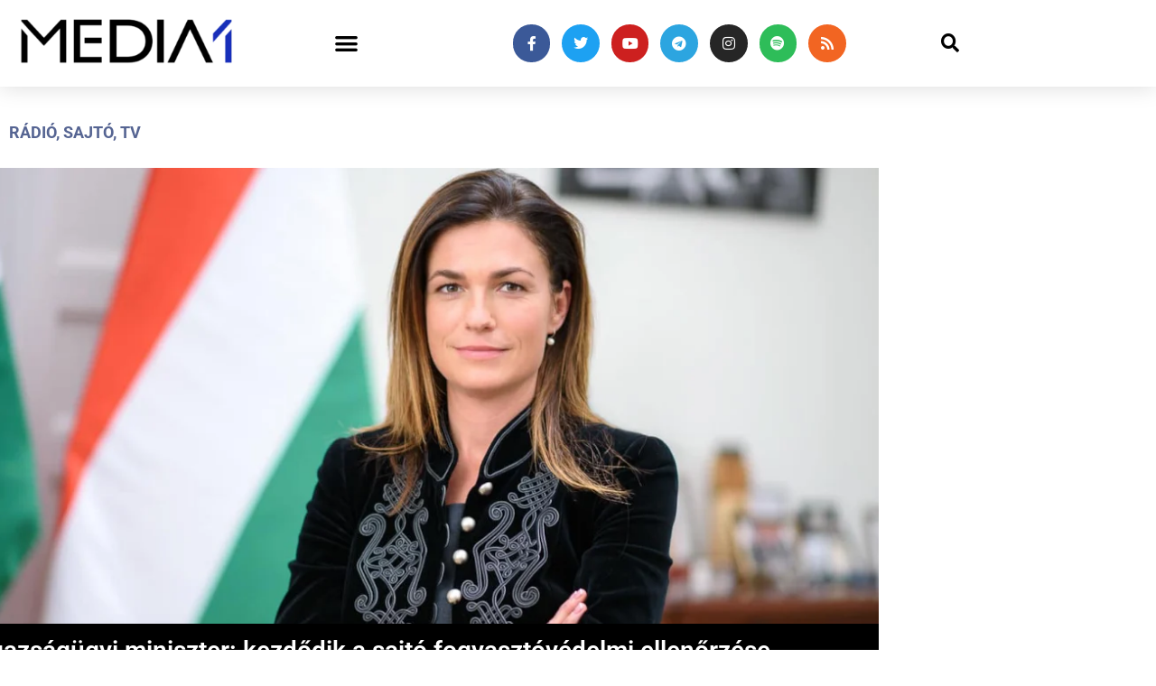

--- FILE ---
content_type: text/html; charset=UTF-8
request_url: https://media1.hu/2023/01/22/igazsagugyi-miniszter-kezdodik-a-sajto-fogyasztovedelmi-ellenorzese/
body_size: 28945
content:
<!doctype html>
<html lang="hu">
<head>
	<meta charset="UTF-8">
	<meta name="viewport" content="width=device-width, initial-scale=1">
	<link rel="profile" href="https://gmpg.org/xfn/11">
	<meta name='robots' content='index, follow, max-image-preview:large, max-snippet:-1, max-video-preview:-1' />

	<!-- This site is optimized with the Yoast SEO plugin v26.7 - https://yoast.com/wordpress/plugins/seo/ -->
	<title>Igazságügyi miniszter: kezdődik a sajtó fogyasztóvédelmi ellenőrzése | Media1</title>
	<link rel="canonical" href="https://media1.hu/2023/01/22/igazsagugyi-miniszter-kezdodik-a-sajto-fogyasztovedelmi-ellenorzese/" />
	<meta property="og:locale" content="hu_HU" />
	<meta property="og:type" content="article" />
	<meta property="og:title" content="Igazságügyi miniszter: kezdődik a sajtó fogyasztóvédelmi ellenőrzése | Media1" />
	<meta property="og:description" content="A magyar nyelv védelme a mi közös felelősségünk – írja Varga Judit." />
	<meta property="og:url" content="https://media1.hu/2023/01/22/igazsagugyi-miniszter-kezdodik-a-sajto-fogyasztovedelmi-ellenorzese/" />
	<meta property="og:site_name" content="Media1" />
	<meta property="article:publisher" content="https://www.facebook.com/media1hu/" />
	<meta property="article:author" content="https://www.facebook.com/gulyasbalazsoldal" />
	<meta property="article:published_time" content="2023-01-22T16:20:25+00:00" />
	<meta property="article:modified_time" content="2023-01-22T20:33:44+00:00" />
	<meta property="og:image" content="https://media1.hu/wp-content/uploads/2021/11/varga_judit_im.jpg" />
	<meta property="og:image:width" content="1024" />
	<meta property="og:image:height" content="576" />
	<meta property="og:image:type" content="image/jpeg" />
	<meta name="author" content="Gulyás Balázs" />
	<meta name="twitter:card" content="summary_large_image" />
	<meta name="twitter:creator" content="@https://twitter.com/balazsgulyas" />
	<meta name="twitter:site" content="@media1hu" />
	<meta name="twitter:label1" content="Szerző:" />
	<meta name="twitter:data1" content="Gulyás Balázs" />
	<meta name="twitter:label2" content="Becsült olvasási idő" />
	<meta name="twitter:data2" content="1 perc" />
	<script type="application/ld+json" class="yoast-schema-graph">{"@context":"https://schema.org","@graph":[{"@type":"NewsArticle","@id":"https://media1.hu/2023/01/22/igazsagugyi-miniszter-kezdodik-a-sajto-fogyasztovedelmi-ellenorzese/#article","isPartOf":{"@id":"https://media1.hu/2023/01/22/igazsagugyi-miniszter-kezdodik-a-sajto-fogyasztovedelmi-ellenorzese/"},"author":{"name":"Gulyás Balázs","@id":"https://media1.hu/#/schema/person/c803bc20a5b190658e97bfa11696417b"},"headline":"Igazságügyi miniszter: kezdődik a sajtó fogyasztóvédelmi ellenőrzése","datePublished":"2023-01-22T16:20:25+00:00","dateModified":"2023-01-22T20:33:44+00:00","mainEntityOfPage":{"@id":"https://media1.hu/2023/01/22/igazsagugyi-miniszter-kezdodik-a-sajto-fogyasztovedelmi-ellenorzese/"},"wordCount":259,"publisher":{"@id":"https://media1.hu/#organization"},"image":{"@id":"https://media1.hu/2023/01/22/igazsagugyi-miniszter-kezdodik-a-sajto-fogyasztovedelmi-ellenorzese/#primaryimage"},"thumbnailUrl":"https://media1.hu/wp-content/uploads/2021/11/varga_judit_im.jpg","keywords":["ellenőrzési program","fogyasztóvédelem","fogyasztóvédelmi ellenőrzés","idegen nyelvű szöveg reklámokban","Magyar Kultúra Napja","magyar nyelv","Nemzeti Fogyasztóvédelmi Hatóság","Varga Judit"],"articleSection":["Rádió","Sajtó","TV"],"inLanguage":"hu","copyrightYear":"2023","copyrightHolder":{"@id":"https://media1.hu/#organization"}},{"@type":"WebPage","@id":"https://media1.hu/2023/01/22/igazsagugyi-miniszter-kezdodik-a-sajto-fogyasztovedelmi-ellenorzese/","url":"https://media1.hu/2023/01/22/igazsagugyi-miniszter-kezdodik-a-sajto-fogyasztovedelmi-ellenorzese/","name":"Igazságügyi miniszter: kezdődik a sajtó fogyasztóvédelmi ellenőrzése | Media1","isPartOf":{"@id":"https://media1.hu/#website"},"primaryImageOfPage":{"@id":"https://media1.hu/2023/01/22/igazsagugyi-miniszter-kezdodik-a-sajto-fogyasztovedelmi-ellenorzese/#primaryimage"},"image":{"@id":"https://media1.hu/2023/01/22/igazsagugyi-miniszter-kezdodik-a-sajto-fogyasztovedelmi-ellenorzese/#primaryimage"},"thumbnailUrl":"https://media1.hu/wp-content/uploads/2021/11/varga_judit_im.jpg","datePublished":"2023-01-22T16:20:25+00:00","dateModified":"2023-01-22T20:33:44+00:00","breadcrumb":{"@id":"https://media1.hu/2023/01/22/igazsagugyi-miniszter-kezdodik-a-sajto-fogyasztovedelmi-ellenorzese/#breadcrumb"},"inLanguage":"hu","potentialAction":[{"@type":"ReadAction","target":["https://media1.hu/2023/01/22/igazsagugyi-miniszter-kezdodik-a-sajto-fogyasztovedelmi-ellenorzese/"]}]},{"@type":"ImageObject","inLanguage":"hu","@id":"https://media1.hu/2023/01/22/igazsagugyi-miniszter-kezdodik-a-sajto-fogyasztovedelmi-ellenorzese/#primaryimage","url":"https://media1.hu/wp-content/uploads/2021/11/varga_judit_im.jpg","contentUrl":"https://media1.hu/wp-content/uploads/2021/11/varga_judit_im.jpg","width":1024,"height":576,"caption":"Varga Judit igazságügyi miniszter. Fotó: Facebook / Varga Judit"},{"@type":"BreadcrumbList","@id":"https://media1.hu/2023/01/22/igazsagugyi-miniszter-kezdodik-a-sajto-fogyasztovedelmi-ellenorzese/#breadcrumb","itemListElement":[{"@type":"ListItem","position":1,"name":"Home","item":"https://media1.hu/"},{"@type":"ListItem","position":2,"name":"Igazságügyi miniszter: kezdődik a sajtó fogyasztóvédelmi ellenőrzése"}]},{"@type":"WebSite","@id":"https://media1.hu/#website","url":"https://media1.hu/","name":"Media1.hu","description":"Hírek a média világából | A Media1 egy hírportál, amely a médiaipar legfrissebb híreivel foglalkozik. A portál átfogóan tájékoztatja olvasóit az újságírás, a televíziózás, a rádiózás, az online média, a nyomtatott sajtó és az e-kereskedelem változásairól és fejleményeiről. A Media1 segítségével a látogatók naprakész információkat kaphatnak az iparágban zajló eseményekről, a releváns adatokról, statisztikákról és trendekről. A portál kiemelt figyelmet fordít a magyar és nemzetközi online média trendjeire, például az influenszer-marketingre és az új technológiákra is. A Media1 hiteles tájékoztatásra törekszik, mindezt könnyen és gyorsan elérhető formában kínálva a látogatóknak.","publisher":{"@id":"https://media1.hu/#organization"},"alternateName":"Media1","potentialAction":[{"@type":"SearchAction","target":{"@type":"EntryPoint","urlTemplate":"https://media1.hu/?s={search_term_string}"},"query-input":{"@type":"PropertyValueSpecification","valueRequired":true,"valueName":"search_term_string"}}],"inLanguage":"hu"},{"@type":"Organization","@id":"https://media1.hu/#organization","name":"Media1","alternateName":"Media1 Digitális Média Kft.","url":"https://media1.hu/","logo":{"@type":"ImageObject","inLanguage":"hu","@id":"https://media1.hu/#/schema/logo/image/","url":"https://media1.hu/wp-content/uploads/2019/01/media1_vegleges_attetszo-01-1.png","contentUrl":"https://media1.hu/wp-content/uploads/2019/01/media1_vegleges_attetszo-01-1.png","width":820,"height":312,"caption":"Media1"},"image":{"@id":"https://media1.hu/#/schema/logo/image/"},"sameAs":["https://www.facebook.com/media1hu/","https://x.com/media1hu","https://www.instagram.com/media1hu/","https://www.linkedin.com/company/media1-hu/","https://www.youtube.com/Media1hu","https://t.me/media1hu","https://open.spotify.com/show/0H6iiCXrRj3fCXDK3YxKgM"]},{"@type":"Person","@id":"https://media1.hu/#/schema/person/c803bc20a5b190658e97bfa11696417b","name":"Gulyás Balázs","image":{"@type":"ImageObject","inLanguage":"hu","@id":"https://media1.hu/#/schema/person/image/","url":"https://secure.gravatar.com/avatar/548dd407e4058a1657b6481f38952ac8bd5b25ae7fdda52e89578f5e7ba85485?s=96&d=mm&r=g","contentUrl":"https://secure.gravatar.com/avatar/548dd407e4058a1657b6481f38952ac8bd5b25ae7fdda52e89578f5e7ba85485?s=96&d=mm&r=g","caption":"Gulyás Balázs"},"sameAs":["https://www.facebook.com/gulyasbalazsoldal","https://www.instagram.com/balazsgulyas/","https://x.com/https://twitter.com/balazsgulyas","https://hu.wikipedia.org/wiki/Gulys_Balzs_(kzr)"],"url":"https://media1.hu/author/gulyas/"}]}</script>
	<!-- / Yoast SEO plugin. -->


<link rel='dns-prefetch' href='//player.vimeo.com' />
<link rel='dns-prefetch' href='//stats.wp.com' />
<link rel="alternate" type="application/rss+xml" title="Media1 &raquo; hírcsatorna" href="https://media1.hu/feed/" />
<link rel="alternate" title="oEmbed (JSON)" type="application/json+oembed" href="https://media1.hu/wp-json/oembed/1.0/embed?url=https%3A%2F%2Fmedia1.hu%2F2023%2F01%2F22%2Figazsagugyi-miniszter-kezdodik-a-sajto-fogyasztovedelmi-ellenorzese%2F" />
<link rel="alternate" title="oEmbed (XML)" type="text/xml+oembed" href="https://media1.hu/wp-json/oembed/1.0/embed?url=https%3A%2F%2Fmedia1.hu%2F2023%2F01%2F22%2Figazsagugyi-miniszter-kezdodik-a-sajto-fogyasztovedelmi-ellenorzese%2F&#038;format=xml" />
<style id='wp-img-auto-sizes-contain-inline-css'>
img:is([sizes=auto i],[sizes^="auto," i]){contain-intrinsic-size:3000px 1500px}
/*# sourceURL=wp-img-auto-sizes-contain-inline-css */
</style>
<style id='wp-emoji-styles-inline-css'>

	img.wp-smiley, img.emoji {
		display: inline !important;
		border: none !important;
		box-shadow: none !important;
		height: 1em !important;
		width: 1em !important;
		margin: 0 0.07em !important;
		vertical-align: -0.1em !important;
		background: none !important;
		padding: 0 !important;
	}
/*# sourceURL=wp-emoji-styles-inline-css */
</style>
<link rel='stylesheet' id='wp-block-library-css' href='https://media1.hu/wp-includes/css/dist/block-library/style.min.css?ver=6.9' media='all' />
<style id='global-styles-inline-css'>
:root{--wp--preset--aspect-ratio--square: 1;--wp--preset--aspect-ratio--4-3: 4/3;--wp--preset--aspect-ratio--3-4: 3/4;--wp--preset--aspect-ratio--3-2: 3/2;--wp--preset--aspect-ratio--2-3: 2/3;--wp--preset--aspect-ratio--16-9: 16/9;--wp--preset--aspect-ratio--9-16: 9/16;--wp--preset--color--black: #000000;--wp--preset--color--cyan-bluish-gray: #abb8c3;--wp--preset--color--white: #ffffff;--wp--preset--color--pale-pink: #f78da7;--wp--preset--color--vivid-red: #cf2e2e;--wp--preset--color--luminous-vivid-orange: #ff6900;--wp--preset--color--luminous-vivid-amber: #fcb900;--wp--preset--color--light-green-cyan: #7bdcb5;--wp--preset--color--vivid-green-cyan: #00d084;--wp--preset--color--pale-cyan-blue: #8ed1fc;--wp--preset--color--vivid-cyan-blue: #0693e3;--wp--preset--color--vivid-purple: #9b51e0;--wp--preset--gradient--vivid-cyan-blue-to-vivid-purple: linear-gradient(135deg,rgb(6,147,227) 0%,rgb(155,81,224) 100%);--wp--preset--gradient--light-green-cyan-to-vivid-green-cyan: linear-gradient(135deg,rgb(122,220,180) 0%,rgb(0,208,130) 100%);--wp--preset--gradient--luminous-vivid-amber-to-luminous-vivid-orange: linear-gradient(135deg,rgb(252,185,0) 0%,rgb(255,105,0) 100%);--wp--preset--gradient--luminous-vivid-orange-to-vivid-red: linear-gradient(135deg,rgb(255,105,0) 0%,rgb(207,46,46) 100%);--wp--preset--gradient--very-light-gray-to-cyan-bluish-gray: linear-gradient(135deg,rgb(238,238,238) 0%,rgb(169,184,195) 100%);--wp--preset--gradient--cool-to-warm-spectrum: linear-gradient(135deg,rgb(74,234,220) 0%,rgb(151,120,209) 20%,rgb(207,42,186) 40%,rgb(238,44,130) 60%,rgb(251,105,98) 80%,rgb(254,248,76) 100%);--wp--preset--gradient--blush-light-purple: linear-gradient(135deg,rgb(255,206,236) 0%,rgb(152,150,240) 100%);--wp--preset--gradient--blush-bordeaux: linear-gradient(135deg,rgb(254,205,165) 0%,rgb(254,45,45) 50%,rgb(107,0,62) 100%);--wp--preset--gradient--luminous-dusk: linear-gradient(135deg,rgb(255,203,112) 0%,rgb(199,81,192) 50%,rgb(65,88,208) 100%);--wp--preset--gradient--pale-ocean: linear-gradient(135deg,rgb(255,245,203) 0%,rgb(182,227,212) 50%,rgb(51,167,181) 100%);--wp--preset--gradient--electric-grass: linear-gradient(135deg,rgb(202,248,128) 0%,rgb(113,206,126) 100%);--wp--preset--gradient--midnight: linear-gradient(135deg,rgb(2,3,129) 0%,rgb(40,116,252) 100%);--wp--preset--font-size--small: 13px;--wp--preset--font-size--medium: 20px;--wp--preset--font-size--large: 36px;--wp--preset--font-size--x-large: 42px;--wp--preset--spacing--20: 0.44rem;--wp--preset--spacing--30: 0.67rem;--wp--preset--spacing--40: 1rem;--wp--preset--spacing--50: 1.5rem;--wp--preset--spacing--60: 2.25rem;--wp--preset--spacing--70: 3.38rem;--wp--preset--spacing--80: 5.06rem;--wp--preset--shadow--natural: 6px 6px 9px rgba(0, 0, 0, 0.2);--wp--preset--shadow--deep: 12px 12px 50px rgba(0, 0, 0, 0.4);--wp--preset--shadow--sharp: 6px 6px 0px rgba(0, 0, 0, 0.2);--wp--preset--shadow--outlined: 6px 6px 0px -3px rgb(255, 255, 255), 6px 6px rgb(0, 0, 0);--wp--preset--shadow--crisp: 6px 6px 0px rgb(0, 0, 0);}:root { --wp--style--global--content-size: 800px;--wp--style--global--wide-size: 1200px; }:where(body) { margin: 0; }.wp-site-blocks > .alignleft { float: left; margin-right: 2em; }.wp-site-blocks > .alignright { float: right; margin-left: 2em; }.wp-site-blocks > .aligncenter { justify-content: center; margin-left: auto; margin-right: auto; }:where(.wp-site-blocks) > * { margin-block-start: 24px; margin-block-end: 0; }:where(.wp-site-blocks) > :first-child { margin-block-start: 0; }:where(.wp-site-blocks) > :last-child { margin-block-end: 0; }:root { --wp--style--block-gap: 24px; }:root :where(.is-layout-flow) > :first-child{margin-block-start: 0;}:root :where(.is-layout-flow) > :last-child{margin-block-end: 0;}:root :where(.is-layout-flow) > *{margin-block-start: 24px;margin-block-end: 0;}:root :where(.is-layout-constrained) > :first-child{margin-block-start: 0;}:root :where(.is-layout-constrained) > :last-child{margin-block-end: 0;}:root :where(.is-layout-constrained) > *{margin-block-start: 24px;margin-block-end: 0;}:root :where(.is-layout-flex){gap: 24px;}:root :where(.is-layout-grid){gap: 24px;}.is-layout-flow > .alignleft{float: left;margin-inline-start: 0;margin-inline-end: 2em;}.is-layout-flow > .alignright{float: right;margin-inline-start: 2em;margin-inline-end: 0;}.is-layout-flow > .aligncenter{margin-left: auto !important;margin-right: auto !important;}.is-layout-constrained > .alignleft{float: left;margin-inline-start: 0;margin-inline-end: 2em;}.is-layout-constrained > .alignright{float: right;margin-inline-start: 2em;margin-inline-end: 0;}.is-layout-constrained > .aligncenter{margin-left: auto !important;margin-right: auto !important;}.is-layout-constrained > :where(:not(.alignleft):not(.alignright):not(.alignfull)){max-width: var(--wp--style--global--content-size);margin-left: auto !important;margin-right: auto !important;}.is-layout-constrained > .alignwide{max-width: var(--wp--style--global--wide-size);}body .is-layout-flex{display: flex;}.is-layout-flex{flex-wrap: wrap;align-items: center;}.is-layout-flex > :is(*, div){margin: 0;}body .is-layout-grid{display: grid;}.is-layout-grid > :is(*, div){margin: 0;}body{padding-top: 0px;padding-right: 0px;padding-bottom: 0px;padding-left: 0px;}a:where(:not(.wp-element-button)){text-decoration: underline;}:root :where(.wp-element-button, .wp-block-button__link){background-color: #32373c;border-width: 0;color: #fff;font-family: inherit;font-size: inherit;font-style: inherit;font-weight: inherit;letter-spacing: inherit;line-height: inherit;padding-top: calc(0.667em + 2px);padding-right: calc(1.333em + 2px);padding-bottom: calc(0.667em + 2px);padding-left: calc(1.333em + 2px);text-decoration: none;text-transform: inherit;}.has-black-color{color: var(--wp--preset--color--black) !important;}.has-cyan-bluish-gray-color{color: var(--wp--preset--color--cyan-bluish-gray) !important;}.has-white-color{color: var(--wp--preset--color--white) !important;}.has-pale-pink-color{color: var(--wp--preset--color--pale-pink) !important;}.has-vivid-red-color{color: var(--wp--preset--color--vivid-red) !important;}.has-luminous-vivid-orange-color{color: var(--wp--preset--color--luminous-vivid-orange) !important;}.has-luminous-vivid-amber-color{color: var(--wp--preset--color--luminous-vivid-amber) !important;}.has-light-green-cyan-color{color: var(--wp--preset--color--light-green-cyan) !important;}.has-vivid-green-cyan-color{color: var(--wp--preset--color--vivid-green-cyan) !important;}.has-pale-cyan-blue-color{color: var(--wp--preset--color--pale-cyan-blue) !important;}.has-vivid-cyan-blue-color{color: var(--wp--preset--color--vivid-cyan-blue) !important;}.has-vivid-purple-color{color: var(--wp--preset--color--vivid-purple) !important;}.has-black-background-color{background-color: var(--wp--preset--color--black) !important;}.has-cyan-bluish-gray-background-color{background-color: var(--wp--preset--color--cyan-bluish-gray) !important;}.has-white-background-color{background-color: var(--wp--preset--color--white) !important;}.has-pale-pink-background-color{background-color: var(--wp--preset--color--pale-pink) !important;}.has-vivid-red-background-color{background-color: var(--wp--preset--color--vivid-red) !important;}.has-luminous-vivid-orange-background-color{background-color: var(--wp--preset--color--luminous-vivid-orange) !important;}.has-luminous-vivid-amber-background-color{background-color: var(--wp--preset--color--luminous-vivid-amber) !important;}.has-light-green-cyan-background-color{background-color: var(--wp--preset--color--light-green-cyan) !important;}.has-vivid-green-cyan-background-color{background-color: var(--wp--preset--color--vivid-green-cyan) !important;}.has-pale-cyan-blue-background-color{background-color: var(--wp--preset--color--pale-cyan-blue) !important;}.has-vivid-cyan-blue-background-color{background-color: var(--wp--preset--color--vivid-cyan-blue) !important;}.has-vivid-purple-background-color{background-color: var(--wp--preset--color--vivid-purple) !important;}.has-black-border-color{border-color: var(--wp--preset--color--black) !important;}.has-cyan-bluish-gray-border-color{border-color: var(--wp--preset--color--cyan-bluish-gray) !important;}.has-white-border-color{border-color: var(--wp--preset--color--white) !important;}.has-pale-pink-border-color{border-color: var(--wp--preset--color--pale-pink) !important;}.has-vivid-red-border-color{border-color: var(--wp--preset--color--vivid-red) !important;}.has-luminous-vivid-orange-border-color{border-color: var(--wp--preset--color--luminous-vivid-orange) !important;}.has-luminous-vivid-amber-border-color{border-color: var(--wp--preset--color--luminous-vivid-amber) !important;}.has-light-green-cyan-border-color{border-color: var(--wp--preset--color--light-green-cyan) !important;}.has-vivid-green-cyan-border-color{border-color: var(--wp--preset--color--vivid-green-cyan) !important;}.has-pale-cyan-blue-border-color{border-color: var(--wp--preset--color--pale-cyan-blue) !important;}.has-vivid-cyan-blue-border-color{border-color: var(--wp--preset--color--vivid-cyan-blue) !important;}.has-vivid-purple-border-color{border-color: var(--wp--preset--color--vivid-purple) !important;}.has-vivid-cyan-blue-to-vivid-purple-gradient-background{background: var(--wp--preset--gradient--vivid-cyan-blue-to-vivid-purple) !important;}.has-light-green-cyan-to-vivid-green-cyan-gradient-background{background: var(--wp--preset--gradient--light-green-cyan-to-vivid-green-cyan) !important;}.has-luminous-vivid-amber-to-luminous-vivid-orange-gradient-background{background: var(--wp--preset--gradient--luminous-vivid-amber-to-luminous-vivid-orange) !important;}.has-luminous-vivid-orange-to-vivid-red-gradient-background{background: var(--wp--preset--gradient--luminous-vivid-orange-to-vivid-red) !important;}.has-very-light-gray-to-cyan-bluish-gray-gradient-background{background: var(--wp--preset--gradient--very-light-gray-to-cyan-bluish-gray) !important;}.has-cool-to-warm-spectrum-gradient-background{background: var(--wp--preset--gradient--cool-to-warm-spectrum) !important;}.has-blush-light-purple-gradient-background{background: var(--wp--preset--gradient--blush-light-purple) !important;}.has-blush-bordeaux-gradient-background{background: var(--wp--preset--gradient--blush-bordeaux) !important;}.has-luminous-dusk-gradient-background{background: var(--wp--preset--gradient--luminous-dusk) !important;}.has-pale-ocean-gradient-background{background: var(--wp--preset--gradient--pale-ocean) !important;}.has-electric-grass-gradient-background{background: var(--wp--preset--gradient--electric-grass) !important;}.has-midnight-gradient-background{background: var(--wp--preset--gradient--midnight) !important;}.has-small-font-size{font-size: var(--wp--preset--font-size--small) !important;}.has-medium-font-size{font-size: var(--wp--preset--font-size--medium) !important;}.has-large-font-size{font-size: var(--wp--preset--font-size--large) !important;}.has-x-large-font-size{font-size: var(--wp--preset--font-size--x-large) !important;}
:root :where(.wp-block-pullquote){font-size: 1.5em;line-height: 1.6;}
/*# sourceURL=global-styles-inline-css */
</style>
<link rel='stylesheet' id='dashicons-css' href='https://media1.hu/wp-includes/css/dashicons.min.css?ver=6.9' media='all' />
<link rel='stylesheet' id='everest-forms-general-css' href='https://media1.hu/wp-content/plugins/everest-forms/assets/css/everest-forms.css?ver=3.4.1' media='all' />
<link rel='stylesheet' id='jquery-intl-tel-input-css' href='https://media1.hu/wp-content/plugins/everest-forms/assets/css/intlTelInput.css?ver=3.4.1' media='all' />
<link rel='stylesheet' id='hello-elementor-css' href='https://media1.hu/wp-content/themes/hello-elementor/assets/css/reset.css?ver=3.4.5' media='all' />
<link rel='stylesheet' id='hello-elementor-theme-style-css' href='https://media1.hu/wp-content/themes/hello-elementor/assets/css/theme.css?ver=3.4.5' media='all' />
<link rel='stylesheet' id='hello-elementor-header-footer-css' href='https://media1.hu/wp-content/themes/hello-elementor/assets/css/header-footer.css?ver=3.4.5' media='all' />
<link rel='stylesheet' id='elementor-frontend-css' href='https://media1.hu/wp-content/plugins/elementor/assets/css/frontend.min.css?ver=3.34.1' media='all' />
<link rel='stylesheet' id='widget-image-css' href='https://media1.hu/wp-content/plugins/elementor/assets/css/widget-image.min.css?ver=3.34.1' media='all' />
<link rel='stylesheet' id='widget-nav-menu-css' href='https://media1.hu/wp-content/plugins/elementor-pro/assets/css/widget-nav-menu.min.css?ver=3.34.0' media='all' />
<link rel='stylesheet' id='widget-social-icons-css' href='https://media1.hu/wp-content/plugins/elementor/assets/css/widget-social-icons.min.css?ver=3.34.1' media='all' />
<link rel='stylesheet' id='e-apple-webkit-css' href='https://media1.hu/wp-content/plugins/elementor/assets/css/conditionals/apple-webkit.min.css?ver=3.34.1' media='all' />
<link rel='stylesheet' id='widget-search-form-css' href='https://media1.hu/wp-content/plugins/elementor-pro/assets/css/widget-search-form.min.css?ver=3.34.0' media='all' />
<link rel='stylesheet' id='elementor-icons-shared-0-css' href='https://media1.hu/wp-content/plugins/elementor/assets/lib/font-awesome/css/fontawesome.min.css?ver=5.15.3' media='all' />
<link rel='stylesheet' id='elementor-icons-fa-solid-css' href='https://media1.hu/wp-content/plugins/elementor/assets/lib/font-awesome/css/solid.min.css?ver=5.15.3' media='all' />
<link rel='stylesheet' id='e-sticky-css' href='https://media1.hu/wp-content/plugins/elementor-pro/assets/css/modules/sticky.min.css?ver=3.34.0' media='all' />
<link rel='stylesheet' id='e-motion-fx-css' href='https://media1.hu/wp-content/plugins/elementor-pro/assets/css/modules/motion-fx.min.css?ver=3.34.0' media='all' />
<link rel='stylesheet' id='widget-sitemap-css' href='https://media1.hu/wp-content/plugins/elementor-pro/assets/css/widget-sitemap.min.css?ver=3.34.0' media='all' />
<link rel='stylesheet' id='widget-icon-list-css' href='https://media1.hu/wp-content/plugins/elementor/assets/css/widget-icon-list.min.css?ver=3.34.1' media='all' />
<link rel='stylesheet' id='widget-heading-css' href='https://media1.hu/wp-content/plugins/elementor/assets/css/widget-heading.min.css?ver=3.34.1' media='all' />
<link rel='stylesheet' id='widget-post-info-css' href='https://media1.hu/wp-content/plugins/elementor-pro/assets/css/widget-post-info.min.css?ver=3.34.0' media='all' />
<link rel='stylesheet' id='elementor-icons-fa-regular-css' href='https://media1.hu/wp-content/plugins/elementor/assets/lib/font-awesome/css/regular.min.css?ver=5.15.3' media='all' />
<link rel='stylesheet' id='widget-share-buttons-css' href='https://media1.hu/wp-content/plugins/elementor-pro/assets/css/widget-share-buttons.min.css?ver=3.34.0' media='all' />
<link rel='stylesheet' id='elementor-icons-fa-brands-css' href='https://media1.hu/wp-content/plugins/elementor/assets/lib/font-awesome/css/brands.min.css?ver=5.15.3' media='all' />
<link rel='stylesheet' id='widget-social-css' href='https://media1.hu/wp-content/plugins/elementor-pro/assets/css/widget-social.min.css?ver=3.34.0' media='all' />
<link rel='stylesheet' id='widget-author-box-css' href='https://media1.hu/wp-content/plugins/elementor-pro/assets/css/widget-author-box.min.css?ver=3.34.0' media='all' />
<link rel='stylesheet' id='widget-form-css' href='https://media1.hu/wp-content/plugins/elementor-pro/assets/css/widget-form.min.css?ver=3.34.0' media='all' />
<link rel='stylesheet' id='widget-posts-css' href='https://media1.hu/wp-content/plugins/elementor-pro/assets/css/widget-posts.min.css?ver=3.34.0' media='all' />
<link rel='stylesheet' id='e-popup-css' href='https://media1.hu/wp-content/plugins/elementor-pro/assets/css/conditionals/popup.min.css?ver=3.34.0' media='all' />
<link rel='stylesheet' id='elementor-icons-css' href='https://media1.hu/wp-content/plugins/elementor/assets/lib/eicons/css/elementor-icons.min.css?ver=5.45.0' media='all' />
<link rel='stylesheet' id='elementor-post-62359-css' href='https://media1.hu/wp-content/uploads/elementor/css/post-62359.css?ver=1768716166' media='all' />
<link rel='stylesheet' id='font-awesome-5-all-css' href='https://media1.hu/wp-content/plugins/elementor/assets/lib/font-awesome/css/all.min.css?ver=3.34.1' media='all' />
<link rel='stylesheet' id='font-awesome-4-shim-css' href='https://media1.hu/wp-content/plugins/elementor/assets/lib/font-awesome/css/v4-shims.min.css?ver=3.34.1' media='all' />
<link rel='stylesheet' id='elementor-post-773-css' href='https://media1.hu/wp-content/uploads/elementor/css/post-773.css?ver=1768716166' media='all' />
<link rel='stylesheet' id='elementor-post-770-css' href='https://media1.hu/wp-content/uploads/elementor/css/post-770.css?ver=1768716166' media='all' />
<link rel='stylesheet' id='elementor-post-126700-css' href='https://media1.hu/wp-content/uploads/elementor/css/post-126700.css?ver=1768716167' media='all' />
<link rel='stylesheet' id='elementor-post-142215-css' href='https://media1.hu/wp-content/uploads/elementor/css/post-142215.css?ver=1768716166' media='all' />
<link rel='stylesheet' id='elementor-gf-local-roboto-css' href='https://media1.hu/wp-content/uploads/elementor/google-fonts/css/roboto.css?ver=1742302451' media='all' />
<link rel='stylesheet' id='elementor-gf-local-robotoslab-css' href='https://media1.hu/wp-content/uploads/elementor/google-fonts/css/robotoslab.css?ver=1742302455' media='all' />
<link rel='stylesheet' id='elementor-gf-local-merriweather-css' href='https://media1.hu/wp-content/uploads/elementor/google-fonts/css/merriweather.css?ver=1742302461' media='all' />
<script src="https://media1.hu/wp-includes/js/jquery/jquery.min.js?ver=3.7.1" id="jquery-core-js" type="8a1a8da8ea1ebe349d3fdb8b-text/javascript"></script>
<script src="https://media1.hu/wp-includes/js/jquery/jquery-migrate.min.js?ver=3.4.1" id="jquery-migrate-js" type="8a1a8da8ea1ebe349d3fdb8b-text/javascript"></script>
<script src="https://media1.hu/wp-content/plugins/fatchilli-google-tag-manager/js/fc/fcgtm4wp-article-interaction-tracker.min.js?ver=1.4.2" id="fcgtm4wp-article-interaction-tracker-js" type="8a1a8da8ea1ebe349d3fdb8b-text/javascript"></script>
<script src="https://media1.hu/wp-content/plugins/fatchilli-google-tag-manager/js/fc/analytics-talk-content-tracking.min.js?ver=1.4.2" id="fcgtm4wp-scroll-tracking-js" type="8a1a8da8ea1ebe349d3fdb8b-text/javascript"></script>
<script src="https://media1.hu/wp-content/plugins/fatchilli-google-tag-manager/js/fc/purchase-tracking.min.js?ver=1.4.2" id="fcgtm4wp-purchase-tracking-js" type="8a1a8da8ea1ebe349d3fdb8b-text/javascript"></script>
<script src="https://media1.hu/wp-content/plugins/fatchilli-google-tag-manager/js/fc/fcgtm4wp-user-interaction.min.js?ver=1.4.2" id="fcgtm4wp-user-interaction-js" type="8a1a8da8ea1ebe349d3fdb8b-text/javascript"></script>
<script src="https://media1.hu/wp-content/plugins/elementor/assets/lib/font-awesome/js/v4-shims.min.js?ver=3.34.1" id="font-awesome-4-shim-js" type="8a1a8da8ea1ebe349d3fdb8b-text/javascript"></script>
<link rel="https://api.w.org/" href="https://media1.hu/wp-json/" /><link rel="alternate" title="JSON" type="application/json" href="https://media1.hu/wp-json/wp/v2/posts/119755" /><link rel="EditURI" type="application/rsd+xml" title="RSD" href="https://media1.hu/xmlrpc.php?rsd" />
<meta name="generator" content="WordPress 6.9" />
<meta name="generator" content="Everest Forms 3.4.1" />
<link rel='shortlink' href='https://media1.hu/?p=119755' />
  <script src="https://cdn.onesignal.com/sdks/web/v16/OneSignalSDK.page.js" defer type="8a1a8da8ea1ebe349d3fdb8b-text/javascript"></script>
  <script type="8a1a8da8ea1ebe349d3fdb8b-text/javascript">
          window.OneSignalDeferred = window.OneSignalDeferred || [];
          OneSignalDeferred.push(async function(OneSignal) {
            await OneSignal.init({
              appId: "0df668d6-3ed9-4b2c-845e-e9881b6fae09",
              serviceWorkerOverrideForTypical: true,
              path: "https://media1.hu/wp-content/plugins/onesignal-free-web-push-notifications/sdk_files/",
              serviceWorkerParam: { scope: "/wp-content/plugins/onesignal-free-web-push-notifications/sdk_files/push/onesignal/" },
              serviceWorkerPath: "OneSignalSDKWorker.js",
            });
          });

          // Unregister the legacy OneSignal service worker to prevent scope conflicts
          if (navigator.serviceWorker) {
            navigator.serviceWorker.getRegistrations().then((registrations) => {
              // Iterate through all registered service workers
              registrations.forEach((registration) => {
                // Check the script URL to identify the specific service worker
                if (registration.active && registration.active.scriptURL.includes('OneSignalSDKWorker.js.php')) {
                  // Unregister the service worker
                  registration.unregister().then((success) => {
                    if (success) {
                      console.log('OneSignalSW: Successfully unregistered:', registration.active.scriptURL);
                    } else {
                      console.log('OneSignalSW: Failed to unregister:', registration.active.scriptURL);
                    }
                  });
                }
              });
            }).catch((error) => {
              console.error('Error fetching service worker registrations:', error);
            });
        }
        </script>
	<style>img#wpstats{display:none}</style>
		
<!-- Begin FCGTM Top -->
<script class="fatchili-reporting" data-cfasync="false" data-pagespeed-no-defer>
	var fcgtm4wp_datalayer_name = "dataLayer";
    var dataLayer = dataLayer || [];
    const fcgtm4wp_ai_content_wrapper_selector = "";
    const fcgtm4wp_ai_allowed_data_population = "true";
    const fcgtm4wp_ai_site_url              = "media1.hu";
    const fcgtm4wp_ai_link_click_targets    = "";
    const fcgtm4wp_ai_related_target        = ".wp-embed-featured-image, .wp-embed-heading, .rltd_item";
    const fcgtm4wp_ai_social_click_targets_mapping= "facebook:.elementor-social-icon-facebook-f, twitter:.elementor-social-icon-twitter, youtube:.elementor-social-icon-youtube, telegram:.elementor-social-icon-telegram, instagram:.elementor-social-icon-instagram, spotify:.elementor-social-icon-spotify, rss:.elementor-social-icon-rss";
    const fcgtm4wp_ai_comment               = "";
    const fcgtm4wp_ai_gallery               = ".gallery .gallery-item .gallery-icon a";
    const fcgtm4wp_ai_share_targets_mapping  = "facebook:.elementor-share-btn_facebook, twitter:.elementor-share-btn_twitter, tumblr:.elementor-share-btn_tumblr, linkedin:.elementor-share-btn_linkedin, whatsapp:.elementor-share-btn_whatsapp, skype:.elementor-share-btn_skype, email:.elementor-share-btn_email, facebook:.wp-embed-share-dialog-open";

	const fcgtm4wp_scrollerscript_debugmode           = false;
	const fcgtm4wp_scrollerscript_callbacktime        = 100;
	const fcgtm4wp_scrollerscript_readerlocation      = 10;
	const fcgtm4wp_scrollerscript_readerlocation_unit = "%";
	const fcgtm4wp_scrollerscript_contentelementid    = "";
	const fcgtm4wp_scrollerscript_scannertime         = 10;

	const fcgtm4wp_purchasescript_form_classes            = "";
	const fcgtm4wp_purchasescript_action_button_selectors = "div.elementor-element-84145a3>div>div>a , div.elementor-element-2a5a983>div>div>a";
	const fcgtm4wp_ui_newsletter_form_hook_selectors            = "div.elediv.elementor-form-fields-wrapper mentor-form-fields-wrapper";
    const fcgtm4wp_ui_newsletter_submit_hook_selectors             = "button.elementor-button";
    const fcgtm4wp_ui_newsletter_email_hook_selectors             = "input#form-field-email";
        
        
	var dataLayer_content = {"event":"page_view","page":{"page_id":119755,"page_language":"hu","page_type":"article"},"content":{"content_type":"blog","content_author":"Gulyás Balázs","content_category":"Rádió|Sajtó|TV","content_tag":"ellenőrzési program|fogyasztóvédelem|fogyasztóvédelmi ellenőrzés|idegen nyelvű szöveg reklámokban|Magyar Kultúra Napja|magyar nyelv|Nemzeti Fogyasztóvédelmi Hatóság|Varga Judit","content_published":"22|01|2023","content_has_video":false,"content_has_image":true,"wordcount":245},"visitorDoNotTrack":0};
    
    if (typeof dataLayer === typeof undefined) { console.error("dataLayer variable is undefined. Please check some JS loading behavior that may cause async loading initial loading script code execution.");}
	dataLayer.push( dataLayer_content );
    
    
    
(function(w,d,s,l,i){w[l]=w[l]||[];w[l].push({'gtm.start':
new Date().getTime(),event:'gtm.js'});var f=d.getElementsByTagName(s)[0],
j=d.createElement(s),dl=l!='dataLayer'?'&amp;l='+l:'';j.async=true;j.src=
'//www.googletagmanager.com/gtm.'+'js?id='+i+dl;f.parentNode.insertBefore(j,f);
})(window,document,'script','dataLayer','GTM-NDVCJC3');

</script>
<!-- End FCGTM Top -->
<!-- Ezt a kódót a  Analytify tette közzé (8.0.1) https://analytify.io/ !-->
						<script async src="https://www.googletagmanager.com/gtag/js?id=G-R4J756WVL3" type="8a1a8da8ea1ebe349d3fdb8b-text/javascript"></script>
			<script type="8a1a8da8ea1ebe349d3fdb8b-text/javascript">
			window.dataLayer = window.dataLayer || [];
			function gtag(){dataLayer.push(arguments);}
			gtag('js', new Date());

			const configuration = {"anonymize_ip":"false","forceSSL":"false","allow_display_features":"false","debug_mode":true};
			const gaID = 'G-R4J756WVL3';

			
			gtag('config', gaID, configuration);

			
			</script>

			<!-- Ezt a kódót a  Analytify tette közzé (8.0.1)!--><meta name="description" content="A magyar nyelv védelme a mi közös felelősségünk – írja Varga Judit.">
<meta name="generator" content="Elementor 3.34.1; features: additional_custom_breakpoints; settings: css_print_method-external, google_font-enabled, font_display-auto">
<meta property="fb:app_id" content="1010978005764110" />
<!-- Meta Pixel Code -->
<script type="8a1a8da8ea1ebe349d3fdb8b-text/javascript">
!function(f,b,e,v,n,t,s){if(f.fbq)return;n=f.fbq=function(){n.callMethod?
n.callMethod.apply(n,arguments):n.queue.push(arguments)};if(!f._fbq)f._fbq=n;
n.push=n;n.loaded=!0;n.version='2.0';n.queue=[];t=b.createElement(e);t.async=!0;
t.src=v;s=b.getElementsByTagName(e)[0];s.parentNode.insertBefore(t,s)}(window,
document,'script','https://connect.facebook.net/en_US/fbevents.js');
</script>
<!-- End Meta Pixel Code -->
<script type="8a1a8da8ea1ebe349d3fdb8b-text/javascript">var url = window.location.origin + '?ob=open-bridge';
            fbq('set', 'openbridge', '708375183152800', url);
fbq('init', '708375183152800', {}, {
    "agent": "wordpress-6.9-4.1.5"
})</script><script type="8a1a8da8ea1ebe349d3fdb8b-text/javascript">
    fbq('track', 'PageView', []);
  </script>			<style>
				.e-con.e-parent:nth-of-type(n+4):not(.e-lazyloaded):not(.e-no-lazyload),
				.e-con.e-parent:nth-of-type(n+4):not(.e-lazyloaded):not(.e-no-lazyload) * {
					background-image: none !important;
				}
				@media screen and (max-height: 1024px) {
					.e-con.e-parent:nth-of-type(n+3):not(.e-lazyloaded):not(.e-no-lazyload),
					.e-con.e-parent:nth-of-type(n+3):not(.e-lazyloaded):not(.e-no-lazyload) * {
						background-image: none !important;
					}
				}
				@media screen and (max-height: 640px) {
					.e-con.e-parent:nth-of-type(n+2):not(.e-lazyloaded):not(.e-no-lazyload),
					.e-con.e-parent:nth-of-type(n+2):not(.e-lazyloaded):not(.e-no-lazyload) * {
						background-image: none !important;
					}
				}
			</style>
			        <script type="application/bannerData" id="adData">
        {
          "url": "/2023/01/22/igazsagugyi-miniszter-kezdodik-a-sajto-fogyasztovedelmi-ellenorzese/",
          "uid": "119755",
          "pageType": "article",
          "keywords": ["ellen\u0151rz\u00e9si program","fogyaszt\u00f3v\u00e9delem","fogyaszt\u00f3v\u00e9delmi ellen\u0151rz\u00e9s","idegen nyelv\u0171 sz\u00f6veg rekl\u00e1mokban","Magyar Kult\u00fara Napja","magyar nyelv","Nemzeti Fogyaszt\u00f3v\u00e9delmi Hat\u00f3s\u00e1g","Varga Judit"],
          "category": "Rádió",
          "adult": 0,
          "gSens": 0,
          "noads": 0        }
        </script>
<script type="8a1a8da8ea1ebe349d3fdb8b-application/javascript">
    var debugVersion=Date.now();const admeLocalQueryString=window.location.search,admeLocalUrlParams=new URLSearchParams(admeLocalQueryString),admeLocalDebug=admeLocalUrlParams.has("admeDebug"),admeUrl="https://link.adaptivemedia.hu/adme/extra/adme",admeLink=admeLocalDebug?admeUrl+".js?v="+debugVersion:admeUrl+".min.js",admeElement=document.createElement("script");admeElement.src=admeLink,document.head.appendChild(admeElement),admeElement.onload=()=>{console.log("adme.js loaded")},admeElement.onerror=()=>{console.log("adme.js cannot be loaded")};
</script>

	<link rel="icon" href="https://media1.hu/wp-content/uploads/2020/01/cropped-wordpress_icon512x512-01-1-32x32.png" sizes="32x32" />
<link rel="icon" href="https://media1.hu/wp-content/uploads/2020/01/cropped-wordpress_icon512x512-01-1-192x192.png" sizes="192x192" />
<link rel="apple-touch-icon" href="https://media1.hu/wp-content/uploads/2020/01/cropped-wordpress_icon512x512-01-1-180x180.png" />
<meta name="msapplication-TileImage" content="https://media1.hu/wp-content/uploads/2020/01/cropped-wordpress_icon512x512-01-1-270x270.png" />
		<style id="wp-custom-css">
			.grecaptcha-badge { visibility: hidden; }


div#media1_cikk_300x600_1::after {
    content: "Hirdet\00E9s";
    color: #999999;
    font-size: 10px;
    text-align: center;
    display: block;
    padding: 0;
    line-height: 14px;
} 


div#media1_nyito_300x600_1::after {
    content: "Hirdet\00E9s";
    color: #999999;
    font-size: 10px;
    text-align: center;
    display: block;
    padding: 0;
    line-height: 14px;
} 

div#media1_nyito_300x600_2::after {
    content: "Hirdet\00E9s";
    color: #999999;
    font-size: 10px;
    text-align: center;
    display: block;
    padding: 0;
    line-height: 14px;
} 


div#media1_nyito_970x250_1::after {
	  content: "Hirdet\00E9s";
    color: #999999;
    font-size: 10px;
    text-align: center;
    display: block;
    padding: 0;
    line-height: 14px;
} 

div#media1_nyito_970x250_2::after {
    content: "Hirdet\00E9s";
    color: #999999;
    font-size: 10px;
    text-align: center;
    display: block;
    padding: 0;
    line-height: 14px;
} 

div#media1_cikk_300x600_1::after {
    content: "Hirdet\00E9s";
    color: #999999;
    font-size: 10px;
    text-align: center;
    display: block;
    padding: 0;
    line-height: 14px;
} 

div#media1_cikk_300x600_2::after {
    content: "Hirdet\00E9s";
    color: #999999;
    font-size: 10px;
    text-align: center;
    display: block;
    padding: 0;
    line-height: 14px;
} 


div#media1_cikk_640x360_1::after {
    content: "Hirdet\00E9s";
    color: #999999;
    font-size: 10px;
    text-align: center;
    display: block;
    padding: 0;
    line-height: 14px;
} 

div#media1_cikk_640x360_2::after {
    content: "Hirdet\00E9s";
    color: #999999;
    font-size: 10px;
    text-align: center;
    display: block;
    padding: 0;
    line-height: 14px;
} 

div#media1_cikk_640x360_3::after {
    content: "Hirdet\00E9s";
    color: #999999;
    font-size: 10px;
    text-align: center;
    display: block;
    padding: 0;
    line-height: 14px;
} 

div#media1_cikk_640x360_4::after {
    content: "Hirdet\00E9s";
    color: #999999;
    font-size: 10px;
    text-align: center;
    display: block;
    padding: 0;
    line-height: 14px;
} 

div#media1_cikk_970x250::after {
    content: "Hirdet\00E9s";
    color: #999999;
    font-size: 10px;
    text-align: center;
    display: block;
    padding: 0;
    line-height: 14px;
} 

div#media1_atmedia::after {
    content: "Hirdet\00E9s";
    color: #999999;
    font-size: 10px;
    text-align: center;
    display: block;
    padding: 0;
    line-height: 14px;
} 


blockquote {
  	color: #428bca;
	  border: none;
		outline: none;
  	background: #f9f9f9;
  	border-left: 10px solid #ccc;
  	margin: 1.5em 10px;
  	padding: 0.5em 10px;
}
blockquote p {
  	display: inline;
}

.wp-caption {
	border: 0 !important;
}

figure {
	margin: 0 auto !important;
}

figure .caption {
	font-size: 16px !important;
}

.font-headlines {
	margin: 35px 0 10px 0;
}

.elementor-cta__content .font-headlines {
	margin: 0 0 15px 0 !important;
}

@media (min-width: 1065px) {
.elementor-widget-theme-post-title .elementor-widget-container {
    margin: -80px -0px 0px -42px !important;
}

h1.elementor-heading-title.elementor-size-large.font-headlines {
    padding-left: 20px !important;
    line-height: 30px !important;
    padding: 14px;
}
}

@media (max-width: 768px) {
 
	.elementor-773 .elementor-element.elementor-element-4607d2b {
	width: 0;
}

.elementor-menu-toggle {
    position: relative;
    left: 38px;
}
}

@media (max-width: 768px) and (orientation : landscape) {
form.elementor-search-form {
    position: relative;
    top: -20px;
}	
}

@media (max-width: 768px ) and (orientation:portrait) {
	
}

@media (max-width: 450px ) and (orientation:portrait) {
	
}

@media (max-width: 386px ) and (orientation:portrait) {
	.ctcc-left-side {
			padding-bottom: 28px;
	}
	.ctcc-right-side {
		  position: absolute;
      bottom: -10px;
	}
.wp-caption-text { margin: 0 0 1.5em; }
	
	
		</style>
		<meta http-equiv="refresh" content="6600">
<meta property="fb:pages" content="371615570344221" />

<!-- for G. Discover -->
<meta name="robots" content="max-image-preview:large">


<!-- InMobi Choice. Consent Manager Tag v3.0 (for TCF 2.2) -->
<script type="8a1a8da8ea1ebe349d3fdb8b-text/javascript" async=true>
(function() {
  var host = 'media1.hu';
  var element = document.createElement('script');
  var firstScript = document.getElementsByTagName('script')[0];
  var url = 'https://cmp.inmobi.com'
    .concat('/choice/', '2CFJPrqDGZcGN', '/', host, '/choice.js?tag_version=V3');
  var uspTries = 0;
  var uspTriesLimit = 3;
  element.async = true;
  element.type = 'text/javascript';
  element.src = url;

  firstScript.parentNode.insertBefore(element, firstScript);

  function makeStub() {
    var TCF_LOCATOR_NAME = '__tcfapiLocator';
    var queue = [];
    var win = window;
    var cmpFrame;

    function addFrame() {
      var doc = win.document;
      var otherCMP = !!(win.frames[TCF_LOCATOR_NAME]);

      if (!otherCMP) {
        if (doc.body) {
          var iframe = doc.createElement('iframe');

          iframe.style.cssText = 'display:none';
          iframe.name = TCF_LOCATOR_NAME;
          doc.body.appendChild(iframe);
        } else {
          setTimeout(addFrame, 5);
        }
      }
      return !otherCMP;
    }

    function tcfAPIHandler() {
      var gdprApplies;
      var args = arguments;

      if (!args.length) {
        return queue;
      } else if (args[0] === 'setGdprApplies') {
        if (
          args.length > 3 &&
          args[2] === 2 &&
          typeof args[3] === 'boolean'
        ) {
          gdprApplies = args[3];
          if (typeof args[2] === 'function') {
            args[2]('set', true);
          }
        }
      } else if (args[0] === 'ping') {
        var retr = {
          gdprApplies: gdprApplies,
          cmpLoaded: false,
          cmpStatus: 'stub'
        };

        if (typeof args[2] === 'function') {
          args[2](retr);
        }
      } else {
        if(args[0] === 'init' && typeof args[3] === 'object') {
          args[3] = Object.assign(args[3], { tag_version: 'V3' });
        }
        queue.push(args);
      }
    }

    function postMessageEventHandler(event) {
      var msgIsString = typeof event.data === 'string';
      var json = {};

      try {
        if (msgIsString) {
          json = JSON.parse(event.data);
        } else {
          json = event.data;
        }
      } catch (ignore) {}

      var payload = json.__tcfapiCall;

      if (payload) {
        window.__tcfapi(
          payload.command,
          payload.version,
          function(retValue, success) {
            var returnMsg = {
              __tcfapiReturn: {
                returnValue: retValue,
                success: success,
                callId: payload.callId
              }
            };
            if (msgIsString) {
              returnMsg = JSON.stringify(returnMsg);
            }
            if (event && event.source && event.source.postMessage) {
              event.source.postMessage(returnMsg, '*');
            }
          },
          payload.parameter
        );
      }
    }

    while (win) {
      try {
        if (win.frames[TCF_LOCATOR_NAME]) {
          cmpFrame = win;
          break;
        }
      } catch (ignore) {}

      if (win === window.top) {
        break;
      }
      win = win.parent;
    }
    if (!cmpFrame) {
      addFrame();
      win.__tcfapi = tcfAPIHandler;
      win.addEventListener('message', postMessageEventHandler, false);
    }
  };

  makeStub();

  function makeGppStub() {
    const CMP_ID = 10;
    const SUPPORTED_APIS = [
      '2:tcfeuv2',
      '6:uspv1',
      '7:usnatv1',
      '8:usca',
      '9:usvav1',
      '10:uscov1',
      '11:usutv1',
      '12:usctv1'
    ];

    window.__gpp_addFrame = function (n) {
      if (!window.frames[n]) {
        if (document.body) {
          var i = document.createElement("iframe");
          i.style.cssText = "display:none";
          i.name = n;
          document.body.appendChild(i);
        } else {
          window.setTimeout(window.__gpp_addFrame, 10, n);
        }
      }
    };
    window.__gpp_stub = function () {
      var b = arguments;
      __gpp.queue = __gpp.queue || [];
      __gpp.events = __gpp.events || [];

      if (!b.length || (b.length == 1 && b[0] == "queue")) {
        return __gpp.queue;
      }

      if (b.length == 1 && b[0] == "events") {
        return __gpp.events;
      }

      var cmd = b[0];
      var clb = b.length > 1 ? b[1] : null;
      var par = b.length > 2 ? b[2] : null;
      if (cmd === "ping") {
        clb(
          {
            gppVersion: "1.1", // must be â€œVersion.Subversionâ€, current: â€œ1.1â€
            cmpStatus: "stub", // possible values: stub, loading, loaded, error
            cmpDisplayStatus: "hidden", // possible values: hidden, visible, disabled
            signalStatus: "not ready", // possible values: not ready, ready
            supportedAPIs: SUPPORTED_APIS, // list of supported APIs
            cmpId: CMP_ID, // IAB assigned CMP ID, may be 0 during stub/loading
            sectionList: [],
            applicableSections: [-1],
            gppString: "",
            parsedSections: {},
          },
          true
        );
      } else if (cmd === "addEventListener") {
        if (!("lastId" in __gpp)) {
          __gpp.lastId = 0;
        }
        __gpp.lastId++;
        var lnr = __gpp.lastId;
        __gpp.events.push({
          id: lnr,
          callback: clb,
          parameter: par,
        });
        clb(
          {
            eventName: "listenerRegistered",
            listenerId: lnr, // Registered ID of the listener
            data: true, // positive signal
            pingData: {
              gppVersion: "1.1", // must be â€œVersion.Subversionâ€, current: â€œ1.1â€
              cmpStatus: "stub", // possible values: stub, loading, loaded, error
              cmpDisplayStatus: "hidden", // possible values: hidden, visible, disabled
              signalStatus: "not ready", // possible values: not ready, ready
              supportedAPIs: SUPPORTED_APIS, // list of supported APIs
              cmpId: CMP_ID, // list of supported APIs
              sectionList: [],
              applicableSections: [-1],
              gppString: "",
              parsedSections: {},
            },
          },
          true
        );
      } else if (cmd === "removeEventListener") {
        var success = false;
        for (var i = 0; i < __gpp.events.length; i++) {
          if (__gpp.events[i].id == par) {
            __gpp.events.splice(i, 1);
            success = true;
            break;
          }
        }
        clb(
          {
            eventName: "listenerRemoved",
            listenerId: par, // Registered ID of the listener
            data: success, // status info
            pingData: {
              gppVersion: "1.1", // must be â€œVersion.Subversionâ€, current: â€œ1.1â€
              cmpStatus: "stub", // possible values: stub, loading, loaded, error
              cmpDisplayStatus: "hidden", // possible values: hidden, visible, disabled
              signalStatus: "not ready", // possible values: not ready, ready
              supportedAPIs: SUPPORTED_APIS, // list of supported APIs
              cmpId: CMP_ID, // CMP ID
              sectionList: [],
              applicableSections: [-1],
              gppString: "",
              parsedSections: {},
            },
          },
          true
        );
      } else if (cmd === "hasSection") {
        clb(false, true);
      } else if (cmd === "getSection" || cmd === "getField") {
        clb(null, true);
      }
      //queue all other commands
      else {
        __gpp.queue.push([].slice.apply(b));
      }
    };
    window.__gpp_msghandler = function (event) {
      var msgIsString = typeof event.data === "string";
      try {
        var json = msgIsString ? JSON.parse(event.data) : event.data;
      } catch (e) {
        var json = null;
      }
      if (typeof json === "object" && json !== null && "__gppCall" in json) {
        var i = json.__gppCall;
        window.__gpp(
          i.command,
          function (retValue, success) {
            var returnMsg = {
              __gppReturn: {
                returnValue: retValue,
                success: success,
                callId: i.callId,
              },
            };
            event.source.postMessage(msgIsString ? JSON.stringify(returnMsg) : returnMsg, "*");
          },
          "parameter" in i ? i.parameter : null,
          "version" in i ? i.version : "1.1"
        );
      }
    };
    if (!("__gpp" in window) || typeof window.__gpp !== "function") {
      window.__gpp = window.__gpp_stub;
      window.addEventListener("message", window.__gpp_msghandler, false);
      window.__gpp_addFrame("__gppLocator");
    }
  };

  makeGppStub();

  var uspStubFunction = function() {
    var arg = arguments;
    if (typeof window.__uspapi !== uspStubFunction) {
      setTimeout(function() {
        if (typeof window.__uspapi !== 'undefined') {
          window.__uspapi.apply(window.__uspapi, arg);
        }
      }, 500);
    }
  };

  var checkIfUspIsReady = function() {
    uspTries++;
    if (window.__uspapi === uspStubFunction && uspTries < uspTriesLimit) {
      console.warn('USP is not accessible');
    } else {
      clearInterval(uspInterval);
    }
  };

  if (typeof window.__uspapi === 'undefined') {
    window.__uspapi = uspStubFunction;
    var uspInterval = setInterval(checkIfUspIsReady, 6000);
  }
})();
</script>
<!-- End InMobi Choice. Consent Manager Tag v3.0 (for TCF 2.2) -->




  <!-- adData + Adme 2023-12-15 -->
  
  <!-- adData + Adme2023-12-15 END -->
  
 




</head>
<body class="wp-singular post-template-default single single-post postid-119755 single-format-standard wp-custom-logo wp-embed-responsive wp-theme-hello-elementor everest-forms-no-js hello-elementor-default elementor-default elementor-kit-62359 elementor-page-126700">


<!-- FC GTM Container placement set to automatic -->
<!-- FC Google Tag Manager (noscript) -->
				<noscript class="fatchili-reporting"><iframe src="https://www.googletagmanager.com/ns.html?id=GTM-NDVCJC3" height="0" width="0" style="display:none;visibility:hidden" aria-hidden="true"></iframe></noscript>
<!-- End Google Tag Manager (noscript) -->
<!-- Meta Pixel Code -->
<noscript>
<img height="1" width="1" style="display:none" alt="fbpx"
src="https://www.facebook.com/tr?id=708375183152800&ev=PageView&noscript=1" />
</noscript>
<!-- End Meta Pixel Code -->

<a class="skip-link screen-reader-text" href="#content">Ugrás a tartalomhoz</a>

		<header data-elementor-type="header" data-elementor-id="773" class="elementor elementor-773 elementor-location-header" data-elementor-post-type="elementor_library">
					<header class="elementor-section elementor-top-section elementor-element elementor-element-397c6742 elementor-section-content-middle elementor-section-boxed elementor-section-height-default elementor-section-height-default" data-id="397c6742" data-element_type="section" data-settings="{&quot;background_background&quot;:&quot;classic&quot;,&quot;sticky&quot;:&quot;top&quot;,&quot;motion_fx_motion_fx_scrolling&quot;:&quot;yes&quot;,&quot;motion_fx_devices&quot;:[&quot;desktop&quot;,&quot;tablet&quot;,&quot;mobile&quot;],&quot;sticky_on&quot;:[&quot;desktop&quot;,&quot;tablet&quot;,&quot;mobile&quot;],&quot;sticky_offset&quot;:0,&quot;sticky_effects_offset&quot;:0,&quot;sticky_anchor_link_offset&quot;:0}">
						<div class="elementor-container elementor-column-gap-default">
					<div class="elementor-column elementor-col-25 elementor-top-column elementor-element elementor-element-7334dfe0" data-id="7334dfe0" data-element_type="column">
			<div class="elementor-widget-wrap elementor-element-populated">
						<div class="elementor-element elementor-element-d31eeab elementor-widget elementor-widget-theme-site-logo elementor-widget-image" data-id="d31eeab" data-element_type="widget" data-widget_type="theme-site-logo.default">
				<div class="elementor-widget-container">
											<a href="https://media1.hu">
			<img width="350" height="100" src="https://media1.hu/wp-content/uploads/2020/08/cropped-logo_media1_attetszo-01-e1598556497816.png" class="attachment-full size-full wp-image-41637" alt="" />				</a>
											</div>
				</div>
					</div>
		</div>
				<div class="elementor-column elementor-col-25 elementor-top-column elementor-element elementor-element-594a3298" data-id="594a3298" data-element_type="column">
			<div class="elementor-widget-wrap elementor-element-populated">
						<div class="elementor-element elementor-element-4607d2b elementor-nav-menu--stretch elementor-nav-menu__text-align-center elementor-widget-tablet__width-initial elementor-nav-menu--toggle elementor-nav-menu--burger elementor-widget elementor-widget-nav-menu" data-id="4607d2b" data-element_type="widget" data-settings="{&quot;full_width&quot;:&quot;stretch&quot;,&quot;layout&quot;:&quot;dropdown&quot;,&quot;submenu_icon&quot;:{&quot;value&quot;:&quot;&lt;i class=\&quot;fas fa-caret-down\&quot; aria-hidden=\&quot;true\&quot;&gt;&lt;\/i&gt;&quot;,&quot;library&quot;:&quot;fa-solid&quot;},&quot;toggle&quot;:&quot;burger&quot;}" data-widget_type="nav-menu.default">
				<div class="elementor-widget-container">
							<div class="elementor-menu-toggle" role="button" tabindex="0" aria-label="Menü kapcsoló" aria-expanded="false">
			<i aria-hidden="true" role="presentation" class="elementor-menu-toggle__icon--open eicon-menu-bar"></i><i aria-hidden="true" role="presentation" class="elementor-menu-toggle__icon--close eicon-close"></i>		</div>
					<nav class="elementor-nav-menu--dropdown elementor-nav-menu__container" aria-hidden="true">
				<ul id="menu-2-4607d2b" class="elementor-nav-menu"><li class="menu-item menu-item-type-custom menu-item-object-custom menu-item-home menu-item-318"><a href="//media1.hu" class="elementor-item" tabindex="-1">Nyitóoldal</a></li>
<li class="menu-item menu-item-type-taxonomy menu-item-object-category current-post-ancestor current-menu-parent current-post-parent menu-item-317"><a href="https://media1.hu/tv/" class="elementor-item" tabindex="-1">TV</a></li>
<li class="menu-item menu-item-type-taxonomy menu-item-object-category current-post-ancestor current-menu-parent current-post-parent menu-item-316"><a href="https://media1.hu/radio/" class="elementor-item" tabindex="-1">Rádió</a></li>
<li class="menu-item menu-item-type-taxonomy menu-item-object-category menu-item-314"><a href="https://media1.hu/online/" class="elementor-item" tabindex="-1">Online média</a></li>
<li class="menu-item menu-item-type-taxonomy menu-item-object-category current-post-ancestor current-menu-parent current-post-parent menu-item-405"><a href="https://media1.hu/print/" class="elementor-item" tabindex="-1">Sajtó</a></li>
<li class="menu-item menu-item-type-taxonomy menu-item-object-category menu-item-311"><a href="https://media1.hu/karrier/" class="elementor-item" tabindex="-1">Karrier</a></li>
<li class="menu-item menu-item-type-post_type menu-item-object-page menu-item-46579"><a href="https://media1.hu/hirlevel/" class="elementor-item" tabindex="-1">Feliratkozás a Media1 Hírlevélre</a></li>
<li class="menu-item menu-item-type-taxonomy menu-item-object-category menu-item-42320"><a href="https://media1.hu/e-kereskedelem/" class="elementor-item" tabindex="-1">E-kereskedelem</a></li>
<li class="menu-item menu-item-type-taxonomy menu-item-object-category menu-item-313"><a href="https://media1.hu/mobil/" class="elementor-item" tabindex="-1">Mobil</a></li>
<li class="menu-item menu-item-type-taxonomy menu-item-object-category menu-item-404"><a href="https://media1.hu/marka/" class="elementor-item" tabindex="-1">Márka</a></li>
<li class="menu-item menu-item-type-taxonomy menu-item-object-category menu-item-6301"><a href="https://media1.hu/velemeny/" class="elementor-item" tabindex="-1">Vélemény</a></li>
<li class="menu-item menu-item-type-post_type menu-item-object-page menu-item-1718"><a href="https://media1.hu/rolunk/" class="elementor-item" tabindex="-1">Rólunk</a></li>
<li class="menu-item menu-item-type-post_type menu-item-object-page menu-item-1717"><a href="https://media1.hu/tamogatas/" class="elementor-item" tabindex="-1">Támogatás</a></li>
<li class="menu-item menu-item-type-post_type menu-item-object-page menu-item-1101"><a href="https://media1.hu/impresszum/" class="elementor-item" tabindex="-1">Impresszum &#038; Kapcsolat</a></li>
<li class="menu-item menu-item-type-custom menu-item-object-custom menu-item-2698"><a href="https://www.vipcast.hu" class="elementor-item" tabindex="-1">Media1 rádióműsor &#038; podcast</a></li>
<li class="menu-item menu-item-type-post_type menu-item-object-page menu-item-8843"><a href="https://media1.hu/mediaajanlat/" class="elementor-item" tabindex="-1">Médiaajánlat</a></li>
<li class="menu-item menu-item-type-post_type menu-item-object-page menu-item-17809"><a href="https://media1.hu/about_us_media1_english/" class="elementor-item" tabindex="-1">About Media1</a></li>
</ul>			</nav>
						</div>
				</div>
					</div>
		</div>
				<div class="elementor-column elementor-col-25 elementor-top-column elementor-element elementor-element-69cf941a" data-id="69cf941a" data-element_type="column">
			<div class="elementor-widget-wrap elementor-element-populated">
						<div class="elementor-element elementor-element-02aa289 elementor-shape-circle e-grid-align-tablet-right e-grid-align-mobile-center elementor-hidden-mobile elementor-grid-0 e-grid-align-center elementor-widget elementor-widget-social-icons" data-id="02aa289" data-element_type="widget" data-widget_type="social-icons.default">
				<div class="elementor-widget-container">
							<div class="elementor-social-icons-wrapper elementor-grid" role="list">
							<span class="elementor-grid-item" role="listitem">
					<a class="elementor-icon elementor-social-icon elementor-social-icon-facebook-f elementor-repeater-item-2351059" href="https://www.facebook.com/media1hu" target="_blank">
						<span class="elementor-screen-only">Facebook-f</span>
						<i aria-hidden="true" class="fab fa-facebook-f"></i>					</a>
				</span>
							<span class="elementor-grid-item" role="listitem">
					<a class="elementor-icon elementor-social-icon elementor-social-icon-twitter elementor-repeater-item-022bbc9" href="https://twitter.com/media1hu" target="_blank">
						<span class="elementor-screen-only">Twitter</span>
						<i aria-hidden="true" class="fab fa-twitter"></i>					</a>
				</span>
							<span class="elementor-grid-item" role="listitem">
					<a class="elementor-icon elementor-social-icon elementor-social-icon-youtube elementor-repeater-item-23fa364" href="https://www.youtube.com/c/Media1hu" target="_blank">
						<span class="elementor-screen-only">Youtube</span>
						<i aria-hidden="true" class="fab fa-youtube"></i>					</a>
				</span>
							<span class="elementor-grid-item" role="listitem">
					<a class="elementor-icon elementor-social-icon elementor-social-icon-telegram elementor-repeater-item-c3f1cb4" href="https://t.me/media1hu" target="_blank">
						<span class="elementor-screen-only">Telegram</span>
						<i aria-hidden="true" class="fab fa-telegram"></i>					</a>
				</span>
							<span class="elementor-grid-item" role="listitem">
					<a class="elementor-icon elementor-social-icon elementor-social-icon-instagram elementor-repeater-item-78681bc" href="https://www.instagram.com/media1hu/?hl=hu" target="_blank">
						<span class="elementor-screen-only">Instagram</span>
						<i aria-hidden="true" class="fab fa-instagram"></i>					</a>
				</span>
							<span class="elementor-grid-item" role="listitem">
					<a class="elementor-icon elementor-social-icon elementor-social-icon-spotify elementor-repeater-item-40d0feb" href="https://open.spotify.com/show/0H6iiCXrRj3fCXDK3YxKgM" target="_blank">
						<span class="elementor-screen-only">Spotify</span>
						<i aria-hidden="true" class="fab fa-spotify"></i>					</a>
				</span>
							<span class="elementor-grid-item" role="listitem">
					<a class="elementor-icon elementor-social-icon elementor-social-icon-rss elementor-repeater-item-9cb06b7" href="https://media1.hu/rss" target="_blank">
						<span class="elementor-screen-only">Rss</span>
						<i aria-hidden="true" class="fas fa-rss"></i>					</a>
				</span>
					</div>
						</div>
				</div>
					</div>
		</div>
				<div class="elementor-column elementor-col-25 elementor-top-column elementor-element elementor-element-30766c8f elementor-hidden-phone" data-id="30766c8f" data-element_type="column">
			<div class="elementor-widget-wrap elementor-element-populated">
						<div class="elementor-element elementor-element-a487d84 elementor-search-form--skin-full_screen elementor-widget__width-initial elementor-widget-mobile__width-auto elementor-widget elementor-widget-search-form" data-id="a487d84" data-element_type="widget" data-settings="{&quot;skin&quot;:&quot;full_screen&quot;}" data-widget_type="search-form.default">
				<div class="elementor-widget-container">
							<search role="search">
			<form class="elementor-search-form" action="https://media1.hu" method="get">
												<div class="elementor-search-form__toggle" role="button" tabindex="0" aria-label="Keresés">
					<i aria-hidden="true" class="fas fa-search"></i>				</div>
								<div class="elementor-search-form__container">
					<label class="elementor-screen-only" for="elementor-search-form-a487d84">Keresés</label>

					
					<input id="elementor-search-form-a487d84" placeholder="Keresés..." class="elementor-search-form__input" type="search" name="s" value="">
					
					
										<div class="dialog-lightbox-close-button dialog-close-button" role="button" tabindex="0" aria-label="Close this search box.">
						<i aria-hidden="true" class="eicon-close"></i>					</div>
									</div>
			</form>
		</search>
						</div>
				</div>
					</div>
		</div>
					</div>
		</header>
				<section class="elementor-section elementor-top-section elementor-element elementor-element-9992ad3 slotHeader elementor-section-boxed elementor-section-height-default elementor-section-height-default" data-id="9992ad3" data-element_type="section">
						<div class="elementor-container elementor-column-gap-default">
					<div class="elementor-column elementor-col-100 elementor-top-column elementor-element elementor-element-1d138a0" data-id="1d138a0" data-element_type="column">
			<div class="elementor-widget-wrap">
							</div>
		</div>
					</div>
		</section>
				</header>
				<div data-elementor-type="single-post" data-elementor-id="126700" class="elementor elementor-126700 elementor-location-single post-119755 post type-post status-publish format-standard has-post-thumbnail hentry category-radio category-print category-tv tag-ellenorzesi-program tag-fogyasztovedelem tag-fogyasztovedelmi-ellenorzes tag-idegen-nyelvu-szoveg-reklamokban tag-magyar-kultura-napja tag-magyar-nyelv tag-nemzeti-fogyasztovedelmi-hatosag tag-varga-judit" data-elementor-post-type="elementor_library">
					<section class="elementor-section elementor-top-section elementor-element elementor-element-3b82c8ec elementor-section-boxed elementor-section-height-default elementor-section-height-default" data-id="3b82c8ec" data-element_type="section" data-settings="{&quot;background_background&quot;:&quot;classic&quot;}">
						<div class="elementor-container elementor-column-gap-default">
					<div class="elementor-column elementor-col-100 elementor-top-column elementor-element elementor-element-69e12aaa" data-id="69e12aaa" data-element_type="column" data-settings="{&quot;background_background&quot;:&quot;classic&quot;}">
			<div class="elementor-widget-wrap">
							</div>
		</div>
					</div>
		</section>
				<section class="elementor-section elementor-top-section elementor-element elementor-element-389d256f elementor-section-boxed elementor-section-height-default elementor-section-height-default" data-id="389d256f" data-element_type="section" data-settings="{&quot;background_background&quot;:&quot;classic&quot;}">
							<div class="elementor-background-overlay"></div>
							<div class="elementor-container elementor-column-gap-default">
					<div class="elementor-column elementor-col-50 elementor-top-column elementor-element elementor-element-5ca61ef6" data-id="5ca61ef6" data-element_type="column">
			<div class="elementor-widget-wrap elementor-element-populated">
						<div class="elementor-element elementor-element-4b373c20 elementor-align-left elementor-widget elementor-widget-post-info" data-id="4b373c20" data-element_type="widget" data-widget_type="post-info.default">
				<div class="elementor-widget-container">
							<ul class="elementor-inline-items elementor-icon-list-items elementor-post-info">
								<li class="elementor-icon-list-item elementor-repeater-item-d206b05 elementor-inline-item" itemprop="about">
													<span class="elementor-icon-list-text elementor-post-info__item elementor-post-info__item--type-terms">
										<span class="elementor-post-info__terms-list">
				<a href="https://media1.hu/radio/" class="elementor-post-info__terms-list-item">Rádió</a>, <a href="https://media1.hu/print/" class="elementor-post-info__terms-list-item">Sajtó</a>, <a href="https://media1.hu/tv/" class="elementor-post-info__terms-list-item">TV</a>				</span>
					</span>
								</li>
				</ul>
						</div>
				</div>
					</div>
		</div>
				<div class="elementor-column elementor-col-50 elementor-top-column elementor-element elementor-element-d0b87c5" data-id="d0b87c5" data-element_type="column">
			<div class="elementor-widget-wrap">
							</div>
		</div>
					</div>
		</section>
				<section class="elementor-section elementor-top-section elementor-element elementor-element-2c45f077 elementor-section-boxed elementor-section-height-default elementor-section-height-default" data-id="2c45f077" data-element_type="section" data-settings="{&quot;background_background&quot;:&quot;classic&quot;}">
						<div class="elementor-container elementor-column-gap-default">
					<div class="elementor-column elementor-col-100 elementor-top-column elementor-element elementor-element-787b7054" data-id="787b7054" data-element_type="column" data-settings="{&quot;background_background&quot;:&quot;classic&quot;}">
			<div class="elementor-widget-wrap elementor-element-populated">
						<div class="elementor-element elementor-element-1fad0f83 elementor-widget elementor-widget-theme-post-featured-image elementor-widget-image" data-id="1fad0f83" data-element_type="widget" data-widget_type="theme-post-featured-image.default">
				<div class="elementor-widget-container">
															<img fetchpriority="high" width="1024" height="576" src="https://media1.hu/wp-content/uploads/2021/11/varga_judit_im.jpg" class="attachment-full size-full wp-image-76796" alt="Varga Judit igazságügyi miniszter." srcset="https://media1.hu/wp-content/uploads/2021/11/varga_judit_im.jpg 1024w, https://media1.hu/wp-content/uploads/2021/11/varga_judit_im-768x432.jpg 768w" sizes="(max-width: 1024px) 100vw, 1024px" />															</div>
				</div>
				<div class="elementor-element elementor-element-23d4a164 elementor-widget elementor-widget-theme-post-title elementor-page-title elementor-widget-heading" data-id="23d4a164" data-element_type="widget" data-widget_type="theme-post-title.default">
				<div class="elementor-widget-container">
					<h1 class="elementor-heading-title elementor-size-large">Igazságügyi miniszter: kezdődik a sajtó fogyasztóvédelmi ellenőrzése</h1>				</div>
				</div>
					</div>
		</div>
					</div>
		</section>
				<section class="elementor-section elementor-top-section elementor-element elementor-element-61b709c4 elementor-section-boxed elementor-section-height-default elementor-section-height-default" data-id="61b709c4" data-element_type="section" data-settings="{&quot;background_background&quot;:&quot;classic&quot;}">
						<div class="elementor-container elementor-column-gap-default">
					<div class="elementor-column elementor-col-100 elementor-top-column elementor-element elementor-element-4159156f" data-id="4159156f" data-element_type="column">
			<div class="elementor-widget-wrap elementor-element-populated">
						<div class="elementor-element elementor-element-3d59e60a elementor-tablet-align-left elementor-mobile-align-left elementor-widget elementor-widget-post-info" data-id="3d59e60a" data-element_type="widget" data-widget_type="post-info.default">
				<div class="elementor-widget-container">
							<ul class="elementor-inline-items elementor-icon-list-items elementor-post-info">
								<li class="elementor-icon-list-item elementor-repeater-item-f42f234 elementor-inline-item" itemprop="author">
						<a href="https://media1.hu/author/gulyas/">
											<span class="elementor-icon-list-icon">
								<img class="elementor-avatar" src="https://secure.gravatar.com/avatar/548dd407e4058a1657b6481f38952ac8bd5b25ae7fdda52e89578f5e7ba85485?s=96&amp;d=mm&amp;r=g" alt="Picture of Gulyás Balázs" loading="lazy">
							</span>
									<span class="elementor-icon-list-text elementor-post-info__item elementor-post-info__item--type-author">
										Gulyás Balázs					</span>
									</a>
				</li>
				<li class="elementor-icon-list-item elementor-repeater-item-f0e2c4f elementor-inline-item" itemprop="datePublished">
						<a href="https://media1.hu/2023/01/22/">
														<span class="elementor-icon-list-text elementor-post-info__item elementor-post-info__item--type-date">
										<time>2023. 01. 22.</time>					</span>
									</a>
				</li>
				<li class="elementor-icon-list-item elementor-repeater-item-523c05c elementor-inline-item">
													<span class="elementor-icon-list-text elementor-post-info__item elementor-post-info__item--type-time">
										<time>17:20</time>					</span>
								</li>
				</ul>
						</div>
				</div>
					</div>
		</div>
					</div>
		</section>
				<section class="elementor-section elementor-top-section elementor-element elementor-element-3a036004 elementor-section-boxed elementor-section-height-default elementor-section-height-default" data-id="3a036004" data-element_type="section" data-settings="{&quot;background_background&quot;:&quot;classic&quot;}">
						<div class="elementor-container elementor-column-gap-default">
					<div class="elementor-column elementor-col-100 elementor-top-column elementor-element elementor-element-3a8777ec" data-id="3a8777ec" data-element_type="column" data-settings="{&quot;background_background&quot;:&quot;classic&quot;}">
			<div class="elementor-widget-wrap elementor-element-populated">
						<div class="elementor-element elementor-element-17a6f78 slotLead elementor-widget elementor-widget-theme-post-excerpt" data-id="17a6f78" data-element_type="widget" data-widget_type="theme-post-excerpt.default">
				<div class="elementor-widget-container">
					A magyar nyelv védelme a mi közös felelősségünk – írja Varga Judit.				</div>
				</div>
					</div>
		</div>
					</div>
		</section>
				<section class="elementor-section elementor-top-section elementor-element elementor-element-172eefea elementor-section-boxed elementor-section-height-default elementor-section-height-default" data-id="172eefea" data-element_type="section" data-settings="{&quot;background_background&quot;:&quot;classic&quot;}">
						<div class="elementor-container elementor-column-gap-default">
					<div class="elementor-column elementor-col-66 elementor-top-column elementor-element elementor-element-da8522f slotDoubleColumn" data-id="da8522f" data-element_type="column" data-settings="{&quot;background_background&quot;:&quot;classic&quot;}">
			<div class="elementor-widget-wrap elementor-element-populated">
						<div class="elementor-element elementor-element-7d44ec45 elementor-share-buttons--skin-boxed elementor-share-buttons--view-icon elementor-share-buttons--shape-square elementor-grid-0 elementor-share-buttons--color-official elementor-widget elementor-widget-global elementor-global-124765 elementor-widget-share-buttons" data-id="7d44ec45" data-element_type="widget" data-widget_type="share-buttons.default">
				<div class="elementor-widget-container">
							<div class="elementor-grid" role="list">
								<div class="elementor-grid-item" role="listitem">
						<div class="elementor-share-btn elementor-share-btn_facebook" role="button" tabindex="0" aria-label="Megosztás itt: facebook">
															<span class="elementor-share-btn__icon">
								<i class="fab fa-facebook" aria-hidden="true"></i>							</span>
																				</div>
					</div>
									<div class="elementor-grid-item" role="listitem">
						<div class="elementor-share-btn elementor-share-btn_twitter" role="button" tabindex="0" aria-label="Megosztás itt: twitter">
															<span class="elementor-share-btn__icon">
								<i class="fab fa-twitter" aria-hidden="true"></i>							</span>
																				</div>
					</div>
									<div class="elementor-grid-item" role="listitem">
						<div class="elementor-share-btn elementor-share-btn_tumblr" role="button" tabindex="0" aria-label="Megosztás itt: tumblr">
															<span class="elementor-share-btn__icon">
								<i class="fab fa-tumblr" aria-hidden="true"></i>							</span>
																				</div>
					</div>
									<div class="elementor-grid-item" role="listitem">
						<div class="elementor-share-btn elementor-share-btn_linkedin" role="button" tabindex="0" aria-label="Megosztás itt: linkedin">
															<span class="elementor-share-btn__icon">
								<i class="fab fa-linkedin" aria-hidden="true"></i>							</span>
																				</div>
					</div>
									<div class="elementor-grid-item" role="listitem">
						<div class="elementor-share-btn elementor-share-btn_whatsapp" role="button" tabindex="0" aria-label="Megosztás itt: whatsapp">
															<span class="elementor-share-btn__icon">
								<i class="fab fa-whatsapp" aria-hidden="true"></i>							</span>
																				</div>
					</div>
									<div class="elementor-grid-item" role="listitem">
						<div class="elementor-share-btn elementor-share-btn_skype" role="button" tabindex="0" aria-label="Megosztás itt: skype">
															<span class="elementor-share-btn__icon">
								<i class="fab fa-skype" aria-hidden="true"></i>							</span>
																				</div>
					</div>
									<div class="elementor-grid-item" role="listitem">
						<div class="elementor-share-btn elementor-share-btn_email" role="button" tabindex="0" aria-label="Megosztás itt: email">
															<span class="elementor-share-btn__icon">
								<i class="fas fa-envelope" aria-hidden="true"></i>							</span>
																				</div>
					</div>
						</div>
						</div>
				</div>
				<div class="elementor-element elementor-element-739c2fa5 slotArticle elementor-widget elementor-widget-theme-post-content" data-id="739c2fa5" data-element_type="widget" data-widget_type="theme-post-content.default">
				<div class="elementor-widget-container">
					<p><strong>Varga Judit</strong> január 22-én, a magyar kultúra napján <a href="https://www.facebook.com/VargaJuditMinisterofJustice/posts/pfbid027hmNFEi1v4Pt9z7M4tht4DyB7v39h4MQk7VMdWCy6zYqenPFZtoU8aeeWkF8EugPl" target="_blank" rel="noopener">jelentette be</a>, hogy ezen a szimbolikus napon kezdődnek „a magyar nyelv védelmét szolgáló fogyasztóvédelmi ellenőrzések”.</p>
<p>Az igazságügyi miniszter emlékeztetett, hogy a magyar nyelven kiadott sajtótermékekben, rádió-, illetve televíziós műsorokban közzétett reklámokban az idegen nyelvű szöveget, pár kivételtől eltekintve magyarul is meg kell jeleníteni, ezért a fogyasztóvédelmi hatóság a 2023-as ellenőrzési program keretében e naptól ellenőrizni fogja, hogy ezt a kötelezettséget betartják-e.</p>
<blockquote><p>„A magyar nyelv nemzeti létezésünk legfontosabb megnyilatkozása, nemzeti hovatartozásunk kifejezője, kultúránk fundamentuma. Ezért védelme, átörökítése az utódokra, nyelvi környezetünk épségének megóvása a mi közös felelősségünk”</p></blockquote>
<p>– írta Varga miniszter az emojikkal és idegen szavakkal bőven teletűzdelt bejegyzésében.</p>
<div class="fb-post" data-href="https://www.facebook.com/VargaJuditMinisterofJustice/posts/pfbid027hmNFEi1v4Pt9z7M4tht4DyB7v39h4MQk7VMdWCy6zYqenPFZtoU8aeeWkF8EugPl" data-width="552" style="background-color: #fff; display: inline-block;"></div>
<blockquote class="wp-embedded-content" data-secret="RusDxbaTst"><p><a href="https://media1.hu/2022/11/28/helyreigazitast-kozolt-a-444-es-a-telex-is-varga-judit-ferjevel-kapcsolatban/">Helyreigazítást közölt a 444 és a Telex is Varga Judit férjével kapcsolatban</a></p></blockquote>
<p><iframe class="wp-embedded-content" sandbox="allow-scripts" security="restricted" style="position: absolute; clip: rect(1px, 1px, 1px, 1px);" title="&#8220;Helyreigazítást közölt a 444 és a Telex is Varga Judit férjével kapcsolatban&#8221; &#8212; Media1" src="https://media1.hu/2022/11/28/helyreigazitast-kozolt-a-444-es-a-telex-is-varga-judit-ferjevel-kapcsolatban/embed/#?secret=Uj5JdkAuN4#?secret=RusDxbaTst" data-secret="RusDxbaTst" width="600" height="338" frameborder="0" marginwidth="0" marginheight="0" scrolling="no"></iframe></p>
<blockquote class="wp-embedded-content" data-secret="IJcuhkxkeW"><p><a href="https://media1.hu/2022/02/18/egy-honapja-kert-interjut-a-444-varga-judit-igazsagugyi-miniszter-valtozatos-modon-szabotalja/">Egy hónapja kért interjút a 444, Varga Judit igazságügyi miniszter változatos módon szabotálja</a></p></blockquote>
<p><iframe class="wp-embedded-content" sandbox="allow-scripts" security="restricted" style="position: absolute; clip: rect(1px, 1px, 1px, 1px);" title="&#8220;Egy hónapja kért interjút a 444, Varga Judit igazságügyi miniszter változatos módon szabotálja&#8221; &#8212; Media1" src="https://media1.hu/2022/02/18/egy-honapja-kert-interjut-a-444-varga-judit-igazsagugyi-miniszter-valtozatos-modon-szabotalja/embed/#?secret=wMWAljgPLt#?secret=IJcuhkxkeW" data-secret="IJcuhkxkeW" width="600" height="338" frameborder="0" marginwidth="0" marginheight="0" scrolling="no"></iframe></p>
<blockquote class="wp-embedded-content" data-secret="D84xUu10jc"><p><a href="https://media1.hu/2022/10/31/webshopok-a-jog-es-az-informatika-szoritasaban-folytatodik-e-kereskedelem-temaju-szakertoi-beszelgetessorozatunk/">Webshopok a jog és az informatika szorításában – Folytatódik e-kereskedelem témájú szakértői beszélgetéssorozatunk</a></p></blockquote>
<p><iframe class="wp-embedded-content" sandbox="allow-scripts" security="restricted" style="position: absolute; clip: rect(1px, 1px, 1px, 1px);" title="&#8220;Webshopok a jog és az informatika szorításában – Folytatódik e-kereskedelem témájú szakértői beszélgetéssorozatunk&#8221; &#8212; Media1" src="https://media1.hu/2022/10/31/webshopok-a-jog-es-az-informatika-szoritasaban-folytatodik-e-kereskedelem-temaju-szakertoi-beszelgetessorozatunk/embed/#?secret=qlZ86mCSlr#?secret=D84xUu10jc" data-secret="D84xUu10jc" width="600" height="338" frameborder="0" marginwidth="0" marginheight="0" scrolling="no"></iframe></p>
<p class="p1"><a href="https://media1.hu/?swcfpc=1">További hírek érhetők el a Media1-en.</a><span class="s1"> Követhet minket <a href="https://facebook.com/media1hu">Facebookon is</a>.</span></p>
<h6>Borítókép: Varga Judit igazságügyi miniszter. Fotó: Facebook / Varga Judit</h6>
				</div>
				</div>
				<div class="elementor-element elementor-element-430ed577 elementor-widget elementor-widget-facebook-button" data-id="430ed577" data-element_type="widget" data-widget_type="facebook-button.default">
				<div class="elementor-widget-container">
							<div data-layout="button" data-colorscheme="light" data-size="large" data-show-faces="true" class="elementor-facebook-widget fb-like" data-href="https://media1.hu/2023/01/22/igazsagugyi-miniszter-kezdodik-a-sajto-fogyasztovedelmi-ellenorzese/" data-share="true" data-action="like"></div>
						</div>
				</div>
				<div class="elementor-element elementor-element-57ce24e7 elementor-author-box--link-yes elementor-author-box--image-valign-middle elementor-author-box--avatar-yes elementor-author-box--name-yes elementor-author-box--biography-yes elementor-widget elementor-widget-author-box" data-id="57ce24e7" data-element_type="widget" data-widget_type="author-box.default">
				<div class="elementor-widget-container">
							<div class="elementor-author-box">
							<a href="https://media1.hu/author/gulyas/" class="elementor-author-box__avatar">
					<img src="https://secure.gravatar.com/avatar/548dd407e4058a1657b6481f38952ac8bd5b25ae7fdda52e89578f5e7ba85485?s=300&#038;d=mm&#038;r=g" alt="Picture of Gulyás Balázs" loading="lazy">
				</a>
			
			<div class="elementor-author-box__text">
									<a href="https://media1.hu/author/gulyas/">
						<h4 class="elementor-author-box__name">
							Gulyás Balázs						</h4>
					</a>
				
									<div class="elementor-author-box__bio">
											</div>
				
									<a class="elementor-author-box__button elementor-button elementor-size-xs" href="https://media1.hu/author/gulyas/">
						A szerző korábbi cikkei					</a>
							</div>
		</div>
						</div>
				</div>
				<div class="elementor-element elementor-element-60e56a9 elementor-align-left elementor-widget elementor-widget-post-info" data-id="60e56a9" data-element_type="widget" data-widget_type="post-info.default">
				<div class="elementor-widget-container">
							<ul class="elementor-inline-items elementor-icon-list-items elementor-post-info">
								<li class="elementor-icon-list-item elementor-repeater-item-a65f177 elementor-inline-item" itemprop="about">
										<span class="elementor-icon-list-icon">
								<i aria-hidden="true" class="fas fa-tags"></i>							</span>
									<span class="elementor-icon-list-text elementor-post-info__item elementor-post-info__item--type-terms">
							<span class="elementor-post-info__item-prefix">Címkék:</span>
										<span class="elementor-post-info__terms-list">
				<a href="https://media1.hu/cimke/ellenorzesi-program/" class="elementor-post-info__terms-list-item">ellenőrzési program</a>, <a href="https://media1.hu/cimke/fogyasztovedelem/" class="elementor-post-info__terms-list-item">fogyasztóvédelem</a>, <a href="https://media1.hu/cimke/fogyasztovedelmi-ellenorzes/" class="elementor-post-info__terms-list-item">fogyasztóvédelmi ellenőrzés</a>, <a href="https://media1.hu/cimke/idegen-nyelvu-szoveg-reklamokban/" class="elementor-post-info__terms-list-item">idegen nyelvű szöveg reklámokban</a>, <a href="https://media1.hu/cimke/magyar-kultura-napja/" class="elementor-post-info__terms-list-item">Magyar Kultúra Napja</a>, <a href="https://media1.hu/cimke/magyar-nyelv/" class="elementor-post-info__terms-list-item">magyar nyelv</a>, <a href="https://media1.hu/cimke/nemzeti-fogyasztovedelmi-hatosag/" class="elementor-post-info__terms-list-item">Nemzeti Fogyasztóvédelmi Hatóság</a>, <a href="https://media1.hu/cimke/varga-judit/" class="elementor-post-info__terms-list-item">Varga Judit</a>				</span>
					</span>
								</li>
				</ul>
						</div>
				</div>
				<div class="elementor-element elementor-element-25c17c9 elementor-widget elementor-widget-heading" data-id="25c17c9" data-element_type="widget" data-widget_type="heading.default">
				<div class="elementor-widget-container">
					<h4 class="elementor-heading-title elementor-size-default">Ne maradjon le a híreinkről, iratkozzon fel a Media1 napi hírlevelére!</h4>				</div>
				</div>
				<div class="elementor-element elementor-element-1504 elementor-widget__width-initial elementor-button-align-stretch elementor-widget elementor-widget-global elementor-global-1504 elementor-widget-form" data-id="1504" data-element_type="widget" data-settings="{&quot;step_next_label&quot;:&quot;K\u00f6vetkez\u0151&quot;,&quot;step_previous_label&quot;:&quot;El\u0151z\u0151&quot;,&quot;button_width&quot;:&quot;100&quot;,&quot;step_type&quot;:&quot;number_text&quot;,&quot;step_icon_shape&quot;:&quot;circle&quot;}" data-widget_type="form.default">
				<div class="elementor-widget-container">
							<form class="elementor-form" method="post" id="lablec_hirlevel_feliratkozas" name="Napi hírlevél" aria-label="Napi hírlevél">
			<input type="hidden" name="post_id" value="126700"/>
			<input type="hidden" name="form_id" value="1504"/>
			<input type="hidden" name="referer_title" value="Igazságügyi miniszter: kezdődik a sajtó fogyasztóvédelmi ellenőrzése | Media1" />

							<input type="hidden" name="queried_id" value="119755"/>
			
			<div class="elementor-form-fields-wrapper elementor-labels-">
								<div class="elementor-field-type-email elementor-field-group elementor-column elementor-field-group-email elementor-col-100 elementor-field-required">
												<label for="form-field-email" class="elementor-field-label elementor-screen-only">
								E-mail							</label>
														<input size="1" type="email" name="form_fields[email]" id="form-field-email" class="elementor-field elementor-size-sm  elementor-field-textual" placeholder="E-mail cím" required="required">
											</div>
								<div class="elementor-field-type-acceptance elementor-field-group elementor-column elementor-field-group-d74a301 elementor-col-100 elementor-field-required">
												<label for="form-field-d74a301" class="elementor-field-label elementor-screen-only">
								Adatkezelési hozzájárulás							</label>
								<div class="elementor-field-subgroup">
			<span class="elementor-field-option">
				<input type="checkbox" name="form_fields[d74a301]" id="form-field-d74a301" class="elementor-field elementor-size-sm  elementor-acceptance-field" required="required">
				<label for="form-field-d74a301">Hozzájárulok, hogy a Media1.hu e-mail hírlevelet küldjön összhangban a honlapján elérhető adatvédelmi tájékoztatójával.</label>			</span>
		</div>
						</div>
								<div class="elementor-field-type-recaptcha_v3 elementor-field-group elementor-column elementor-field-group-1a3ec85 elementor-col-100 recaptcha_v3-bottomright">
					<div class="elementor-field" id="form-field-1a3ec85"><div class="elementor-g-recaptcha" data-sitekey="6Ldsia8UAAAAAM13Odfm24JNnw3QYdXxDwkbdlxy" data-type="v3" data-action="Form" data-badge="bottomright" data-size="invisible"></div></div>				</div>
								<div class="elementor-field-group elementor-column elementor-field-type-submit elementor-col-100 e-form__buttons">
					<button class="elementor-button elementor-size-sm" type="submit">
						<span class="elementor-button-content-wrapper">
																						<span class="elementor-button-text">Feliratkozás</span>
													</span>
					</button>
				</div>
			</div>
		</form>
						</div>
				</div>
				<div class="elementor-element elementor-element-1959e3f5 elementor-widget elementor-widget-heading" data-id="1959e3f5" data-element_type="widget" data-widget_type="heading.default">
				<div class="elementor-widget-container">
					<h5 class="elementor-heading-title elementor-size-default"><a href="https://www.facebook.com/media1hu" target="_blank">Szóljon hozzá a Facebook-oldalunkon!</a></h5>				</div>
				</div>
				<div class="elementor-element elementor-element-677e180d elementor-hidden-tablet elementor-hidden-phone elementor-widget elementor-widget-facebook-page" data-id="677e180d" data-element_type="widget" data-widget_type="facebook-page.default">
				<div class="elementor-widget-container">
					<div class="elementor-facebook-widget fb-page" data-href="https://www.facebook.com/media1hu" data-tabs="" data-height="220px" data-width="500px" data-small-header="false" data-hide-cover="false" data-show-facepile="true" data-hide-cta="false" style="min-height: 1px;height:220px"></div>				</div>
				</div>
					</div>
		</div>
				<div class="elementor-column elementor-col-33 elementor-top-column elementor-element elementor-element-587ac193 slotSingleColumn" data-id="587ac193" data-element_type="column" data-settings="{&quot;background_background&quot;:&quot;classic&quot;}">
			<div class="elementor-widget-wrap elementor-element-populated">
						<div class="elementor-element elementor-element-4e94788d elementor-widget elementor-widget-global elementor-global-1311 elementor-widget-heading" data-id="4e94788d" data-element_type="widget" data-widget_type="heading.default">
				<div class="elementor-widget-container">
					<h4 class="elementor-heading-title elementor-size-default">A Media1 legfrissebb hírei</h4>				</div>
				</div>
				<div class="elementor-element elementor-element-15b9fa03 elementor-grid-1 elementor-grid-tablet-1 elementor-posts--thumbnail-none elementor-grid-mobile-1 elementor-widget elementor-widget-posts" data-id="15b9fa03" data-element_type="widget" data-settings="{&quot;classic_columns&quot;:&quot;1&quot;,&quot;classic_columns_tablet&quot;:&quot;1&quot;,&quot;classic_row_gap&quot;:{&quot;unit&quot;:&quot;px&quot;,&quot;size&quot;:5,&quot;sizes&quot;:[]},&quot;classic_columns_mobile&quot;:&quot;1&quot;,&quot;classic_row_gap_tablet&quot;:{&quot;unit&quot;:&quot;px&quot;,&quot;size&quot;:&quot;&quot;,&quot;sizes&quot;:[]},&quot;classic_row_gap_mobile&quot;:{&quot;unit&quot;:&quot;px&quot;,&quot;size&quot;:&quot;&quot;,&quot;sizes&quot;:[]}}" data-widget_type="posts.classic">
				<div class="elementor-widget-container">
							<div class="elementor-posts-container elementor-posts elementor-posts--skin-classic elementor-grid" role="list">
				<article class="elementor-post elementor-grid-item post-167543 post type-post status-publish format-standard has-post-thumbnail hentry category-tv category-velemeny tag-eladas tag-elemzoi-velemenyek tag-elemzok tag-felelesztes tag-hajos-andras tag-heti-hetes tag-kivonulas tag-m-rtl-zrt tag-majka tag-majoros-peter tag-nyomasgyakorlas tag-politika tag-reklamado tag-rtl-klub tag-rtl-csoport tag-rtl-eladas tag-rtl-group tag-rtl-magyarorszag tag-tulajdonosvaltas tag-visszateres tag-zsarolas" role="listitem">
				<div class="elementor-post__text">
				<h3 class="elementor-post__title">
			<a href="https://media1.hu/2026/01/17/rtl-heti-hetes-vetelarat-novelhet-elemzok/" >
				Elemzők: a Heti Hetes visszahozatalának lebegtetése felfelé húzhatja az RTL vételárát, a reklámadó ellen is jól jöhet			</a>
		</h3>
				<div class="elementor-post__meta-data">
					<span class="elementor-post-date">
			2026.01.17.		</span>
				<span class="elementor-post-time">
			01:23		</span>
				</div>
				</div>
				</article>
				<article class="elementor-post elementor-grid-item post-167540 post type-post status-publish format-standard has-post-thumbnail hentry category-online category-print tag-ellenseges tag-elutasitas tag-indamedia tag-index tag-interju tag-interju-elutasitasa tag-konfliktus tag-mediaszabadsag tag-nemzeti-szinhaz tag-ner tag-nyilt-level tag-sajtoszabadsag tag-sumegi-noemi tag-szemelyeskedo-valasz tag-vidnyanszky-attila" role="listitem">
				<div class="elementor-post__text">
				<h3 class="elementor-post__title">
			<a href="https://media1.hu/2026/01/16/index-vidnyanszky-interju-elutasitas-nyilt-level/" >
				Nyílt levélben reagált az Index Vidnyánszky Attilának: elutasított interjú, támadó válasz a Nemzeti Színháztól			</a>
		</h3>
				<div class="elementor-post__meta-data">
					<span class="elementor-post-date">
			2026.01.16.		</span>
				<span class="elementor-post-time">
			21:41		</span>
				</div>
				</div>
				</article>
				<article class="elementor-post elementor-grid-item post-167536 post type-post status-publish format-standard has-post-thumbnail hentry category-tv tag-elhunyt tag-gabor-gabor tag-halal tag-koltai-janos tag-meghalt tag-szomszedok" role="listitem">
				<div class="elementor-post__text">
				<h3 class="elementor-post__title">
			<a href="https://media1.hu/2026/01/16/meghalt-koltai-janos-szomszedok-gabor-gabor/" >
				Meghalt a Szomszédok Gábor Gáborja, Koltai János Jászai Mari-díjas színművész			</a>
		</h3>
				<div class="elementor-post__meta-data">
					<span class="elementor-post-date">
			2026.01.16.		</span>
				<span class="elementor-post-time">
			18:35		</span>
				</div>
				</div>
				</article>
				<article class="elementor-post elementor-grid-item post-167534 post type-post status-publish format-standard has-post-thumbnail hentry category-online category-print tag-birosag tag-debreceni-torvenyszek tag-dehumanizacio tag-dehumanizalas tag-gyuloletbeszed tag-haon-hu tag-itelet tag-jogsertes tag-kesma tag-kozep-europai-sajto-es-media-alapitvany tag-lejarato-kampany tag-magyar-nemzet tag-magyar-peter tag-mediaworks tag-poloska tag-rovar tag-szemelyisegi-jogi-per tag-szemelyisegi-jogok-serelme tag-tisza-part" role="listitem">
				<div class="elementor-post__text">
				<h3 class="elementor-post__title">
			<a href="https://media1.hu/2026/01/16/magyar-peter-pert-nyert-a-fidesz-kozeli-mediaworks-ellen/" >
				Magyar Péter pert nyert a Fidesz-közeli Mediaworks ellen			</a>
		</h3>
				<div class="elementor-post__meta-data">
					<span class="elementor-post-date">
			2026.01.16.		</span>
				<span class="elementor-post-time">
			18:11		</span>
				</div>
				</div>
				</article>
				<article class="elementor-post elementor-grid-item post-167521 post type-post status-publish format-standard has-post-thumbnail hentry category-online category-tv tag-elfogultsag tag-facebook tag-fidesz tag-fuggetlenseg tag-iksz tag-ikszeles tag-orban-viktor tag-orszaggyulesi-valasztasok-2026 tag-szavazat tag-szavazolap tag-tenyek-plusz tag-tv2 tag-tv2-media-csoport tag-tv2-tenyek tag-valasztasok" role="listitem">
				<div class="elementor-post__text">
				<h3 class="elementor-post__title">
			<a href="https://media1.hu/2026/01/15/a-tv2-megmutatta-hova-kell-huzni-az-ikszet-a-valasztasokon/" >
				A TV2 megmutatta, hova kell húzni az ikszet a választásokon			</a>
		</h3>
				<div class="elementor-post__meta-data">
					<span class="elementor-post-date">
			2026.01.15.		</span>
				<span class="elementor-post-time">
			20:13		</span>
				</div>
				</div>
				</article>
				<article class="elementor-post elementor-grid-item post-167517 post type-post status-publish format-standard has-post-thumbnail hentry category-radio category-tv tag-balazsek tag-birsag tag-burkolt-reklam tag-intim-masszazsgel tag-korhatari-besorolas tag-mediatanacs tag-megasztar tag-nemzeti-media-es-hirkozlesi-hatosag tag-nmhh tag-paks-fm tag-paks-fm-96-3-mhz tag-radio-1 tag-radio-plus-kft tag-tv2 tag-tv2-media-csoport" role="listitem">
				<div class="elementor-post__text">
				<h3 class="elementor-post__title">
			<a href="https://media1.hu/2026/01/15/balazsek-miatt-tobb-mint-11-millios-birsaggal-sujtotta-a-radio-1-et-a-mediatanacs/" >
				Balázsék miatt több mint 11 milliós bírsággal sújtotta a Rádió 1-et a Médiatanács			</a>
		</h3>
				<div class="elementor-post__meta-data">
					<span class="elementor-post-date">
			2026.01.15.		</span>
				<span class="elementor-post-time">
			14:03		</span>
				</div>
				</div>
				</article>
				<article class="elementor-post elementor-grid-item post-167510 post type-post status-publish format-standard has-post-thumbnail hentry category-karrier category-tv tag-gonczi-gabor tag-marsi-aniko tag-musorvezeto tag-naplo tag-orszaggyulesi-valasztasok-2026 tag-tv2 tag-tv2-media-csoport tag-tv2-naplo" role="listitem">
				<div class="elementor-post__text">
				<h3 class="elementor-post__title">
			<a href="https://media1.hu/2026/01/15/tv2-naplo-2026-visszateres-musorvezetok/" >
				Kiderült, kik vezetik a választások előtt visszatérő Naplót a TV2-n			</a>
		</h3>
				<div class="elementor-post__meta-data">
					<span class="elementor-post-date">
			2026.01.15.		</span>
				<span class="elementor-post-time">
			13:35		</span>
				</div>
				</div>
				</article>
				<article class="elementor-post elementor-grid-item post-167497 post type-post status-publish format-standard has-post-thumbnail hentry category-tv tag-2-evad tag-36393 tag-musorok-kezdesi-idopontja tag-naplo tag-orban-rahel tag-orban-viktor tag-orszaggyulesi-valasztasok-2026 tag-pachmann-peter tag-riportmagazin tag-tv2 tag-tv2-media-csoport tag-tv2-naplo tag-uj-evad tag-visszateres" role="listitem">
				<div class="elementor-post__text">
				<h3 class="elementor-post__title">
			<a href="https://media1.hu/2026/01/15/valasztasok-elott-visszater-naplo-tv2/" >
				A választások előtt tér vissza a Napló a TV2-n – kiderült, mikortól			</a>
		</h3>
				<div class="elementor-post__meta-data">
					<span class="elementor-post-date">
			2026.01.15.		</span>
				<span class="elementor-post-time">
			12:47		</span>
				</div>
				</div>
				</article>
				<article class="elementor-post elementor-grid-item post-167491 post type-post status-publish format-standard has-post-thumbnail hentry category-online category-print category-tv tag-alex-schutz tag-c-dach tag-cnbc tag-cnbc-dach tag-hirszolgaltatas tag-lakatos-benjamin tag-media tag-met-csoport tag-nemet tag-rusmir-nefic tag-tartalomszolgaltatas tag-versant" role="listitem">
				<div class="elementor-post__text">
				<h3 class="elementor-post__title">
			<a href="https://media1.hu/2026/01/15/lakatos-benjamin-cnbc-dach/" >
				A CNBC új médiaszolgáltatást indít – Lakatos Benjamin magyar üzletember a CNBC DACH alapítói között			</a>
		</h3>
				<div class="elementor-post__meta-data">
					<span class="elementor-post-date">
			2026.01.15.		</span>
				<span class="elementor-post-time">
			08:04		</span>
				</div>
				</div>
				</article>
				</div>
		
						</div>
				</div>
				<div class="elementor-element elementor-element-66ec2b56 elementor-widget elementor-widget-global elementor-global-1318 elementor-widget-heading" data-id="66ec2b56" data-element_type="widget" data-widget_type="heading.default">
				<div class="elementor-widget-container">
					<h4 class="elementor-heading-title elementor-size-default">Kövessen minket!</h4>				</div>
				</div>
				<div class="elementor-element elementor-element-1b5489f7 elementor-hidden-tablet elementor-widget elementor-widget-global elementor-global-1315 elementor-widget-facebook-page" data-id="1b5489f7" data-element_type="widget" data-widget_type="facebook-page.default">
				<div class="elementor-widget-container">
					<div class="elementor-facebook-widget fb-page" data-href="https://www.facebook.com/media1hu" data-tabs="" data-height="220px" data-width="500px" data-small-header="false" data-hide-cover="false" data-show-facepile="true" data-hide-cta="false" style="min-height: 1px;height:220px"></div>				</div>
				</div>
				<div class="elementor-element elementor-element-3e3ef90b elementor-hidden-tablet elementor-widget elementor-widget-heading" data-id="3e3ef90b" data-element_type="widget" data-widget_type="heading.default">
				<div class="elementor-widget-container">
					<h4 class="elementor-heading-title elementor-size-default">Legyen jól tájékozott, iratkozzon fel a Media1 napi hírlevelére!</h4>				</div>
				</div>
				<div class="elementor-element elementor-element-50ecb1ed elementor-hidden-tablet elementor-button-align-stretch elementor-widget elementor-widget-form" data-id="50ecb1ed" data-element_type="widget" data-settings="{&quot;step_next_label&quot;:&quot;K\u00f6vetkez\u0151&quot;,&quot;step_previous_label&quot;:&quot;El\u0151z\u0151&quot;,&quot;button_width&quot;:&quot;100&quot;,&quot;step_type&quot;:&quot;number_text&quot;,&quot;step_icon_shape&quot;:&quot;circle&quot;}" data-widget_type="form.default">
				<div class="elementor-widget-container">
							<form class="elementor-form" method="post" id="lablec_hirlevel_feliratkozas" name="Napi hírlevél" aria-label="Napi hírlevél">
			<input type="hidden" name="post_id" value="126700"/>
			<input type="hidden" name="form_id" value="50ecb1ed"/>
			<input type="hidden" name="referer_title" value="Máris lemondott Tevan Imre, az Index.hu tegnap kinevezett főszerkesztő-helyettese | Media1" />

							<input type="hidden" name="queried_id" value="40172"/>
			
			<div class="elementor-form-fields-wrapper elementor-labels-">
								<div class="elementor-field-type-email elementor-field-group elementor-column elementor-field-group-email elementor-col-100 elementor-field-required">
												<label for="form-field-email" class="elementor-field-label elementor-screen-only">
								E-mail							</label>
														<input size="1" type="email" name="form_fields[email]" id="form-field-email" class="elementor-field elementor-size-sm  elementor-field-textual" placeholder="E-mail cím" required="required">
											</div>
								<div class="elementor-field-type-acceptance elementor-field-group elementor-column elementor-field-group-d74a301 elementor-col-100 elementor-field-required">
												<label for="form-field-d74a301" class="elementor-field-label elementor-screen-only">
								Adatkezelési hozzájárulás							</label>
								<div class="elementor-field-subgroup">
			<span class="elementor-field-option">
				<input type="checkbox" name="form_fields[d74a301]" id="form-field-d74a301" class="elementor-field elementor-size-sm  elementor-acceptance-field" required="required">
				<label for="form-field-d74a301">Hozzájárulok, hogy a Media1.hu e-mail hírlevelet küldjön összhangban a honlapján elérhető adatvédelmi tájékoztatójával.</label>			</span>
		</div>
						</div>
								<div class="elementor-field-type-recaptcha_v3 elementor-field-group elementor-column elementor-field-group-1a3ec85 elementor-col-100 recaptcha_v3-bottomright">
					<div class="elementor-field" id="form-field-1a3ec85"><div class="elementor-g-recaptcha" data-sitekey="6Ldsia8UAAAAAM13Odfm24JNnw3QYdXxDwkbdlxy" data-type="v3" data-action="Form" data-badge="bottomright" data-size="invisible"></div></div>				</div>
								<div class="elementor-field-group elementor-column elementor-field-type-submit elementor-col-100 e-form__buttons">
					<button class="elementor-button elementor-size-sm" type="submit">
						<span class="elementor-button-content-wrapper">
																						<span class="elementor-button-text">Feliratkozom</span>
													</span>
					</button>
				</div>
			</div>
		</form>
						</div>
				</div>
				<div class="elementor-element elementor-element-569d1163 elementor-button-success elementor-widget elementor-widget-global elementor-global-3099 elementor-widget-button" data-id="569d1163" data-element_type="widget" data-widget_type="button.default">
				<div class="elementor-widget-container">
									<div class="elementor-button-wrapper">
					<a class="elementor-button elementor-button-link elementor-size-xl" href="https://media1.hu/tamogatas/">
						<span class="elementor-button-content-wrapper">
									<span class="elementor-button-text">Támogassa a Media1 működését online befizetéssel!</span>
					</span>
					</a>
				</div>
								</div>
				</div>
					</div>
		</div>
					</div>
		</section>
				<section class="elementor-section elementor-top-section elementor-element elementor-element-e5923e1 elementor-section-boxed elementor-section-height-default elementor-section-height-default" data-id="e5923e1" data-element_type="section">
						<div class="elementor-container elementor-column-gap-default">
					<div class="elementor-column elementor-col-100 elementor-top-column elementor-element elementor-element-658680c" data-id="658680c" data-element_type="column">
			<div class="elementor-widget-wrap">
							</div>
		</div>
					</div>
		</section>
				<section class="elementor-section elementor-top-section elementor-element elementor-element-9a7a2ee elementor-section-boxed elementor-section-height-default elementor-section-height-default" data-id="9a7a2ee" data-element_type="section">
						<div class="elementor-container elementor-column-gap-default">
					<div class="elementor-column elementor-col-100 elementor-top-column elementor-element elementor-element-95541ff" data-id="95541ff" data-element_type="column">
			<div class="elementor-widget-wrap">
							</div>
		</div>
					</div>
		</section>
				</div>
				<footer data-elementor-type="footer" data-elementor-id="770" class="elementor elementor-770 elementor-location-footer" data-elementor-post-type="elementor_library">
					<footer class="elementor-section elementor-top-section elementor-element elementor-element-44c806c9 elementor-section-boxed elementor-section-height-default elementor-section-height-default" data-id="44c806c9" data-element_type="section" data-settings="{&quot;background_background&quot;:&quot;classic&quot;}">
						<div class="elementor-container elementor-column-gap-default">
					<div class="elementor-column elementor-col-33 elementor-top-column elementor-element elementor-element-59a7e428" data-id="59a7e428" data-element_type="column">
			<div class="elementor-widget-wrap elementor-element-populated">
						<div class="elementor-element elementor-element-3c243e5 elementor-widget elementor-widget-theme-site-logo elementor-widget-image" data-id="3c243e5" data-element_type="widget" data-widget_type="theme-site-logo.default">
				<div class="elementor-widget-container">
											<a href="https://media1.hu">
			<img width="350" height="100" src="https://media1.hu/wp-content/uploads/2020/08/cropped-logo_media1_attetszo-01-e1598556497816.png" class="attachment-full size-full wp-image-41637" alt="" />				</a>
											</div>
				</div>
				<div class="elementor-element elementor-element-dd298df elementor-widget elementor-widget-text-editor" data-id="dd298df" data-element_type="widget" data-widget_type="text-editor.default">
				<div class="elementor-widget-container">
									<p>A Media1 elsődlegesen médiával, nyilvánossággal foglalkozó, a Nemzeti Média- és Hírközlési Hatóságnál regisztrált digitális sajtótermék, ahol a televíziók, a rádiók, a nyomtatott sajtó, az online és a mobil média világának aktualitásairól olvashat. Ezenkívül helyszíni tudósításokkal, interjúkkal és időnként oknyomozásokkal jövünk. Van <a href="https://vipcast.hu/kategoria/podcast/audio/media1-musor" target="_blank" rel="noopener">rádió- illetve podcastos műsorunk</a> is.</p>								</div>
				</div>
				<div class="elementor-element elementor-element-115c80b9 elementor-shape-circle elementor-grid-0 elementor-widget elementor-widget-social-icons" data-id="115c80b9" data-element_type="widget" data-widget_type="social-icons.default">
				<div class="elementor-widget-container">
							<div class="elementor-social-icons-wrapper elementor-grid" role="list">
							<span class="elementor-grid-item" role="listitem">
					<a class="elementor-icon elementor-social-icon elementor-social-icon-facebook-f elementor-repeater-item-3d4d16f" href="https://www.facebook.com/media1hu" target="_blank">
						<span class="elementor-screen-only">Facebook-f</span>
						<i aria-hidden="true" class="fab fa-facebook-f"></i>					</a>
				</span>
							<span class="elementor-grid-item" role="listitem">
					<a class="elementor-icon elementor-social-icon elementor-social-icon-twitter elementor-repeater-item-12db40b" href="https://twitter.com/media1hu" target="_blank">
						<span class="elementor-screen-only">Twitter</span>
						<i aria-hidden="true" class="fab fa-twitter"></i>					</a>
				</span>
							<span class="elementor-grid-item" role="listitem">
					<a class="elementor-icon elementor-social-icon elementor-social-icon-rss elementor-repeater-item-3106977" href="https://www.media1.hu/feed" target="_blank">
						<span class="elementor-screen-only">Rss</span>
						<i aria-hidden="true" class="fas fa-rss"></i>					</a>
				</span>
							<span class="elementor-grid-item" role="listitem">
					<a class="elementor-icon elementor-social-icon elementor-social-icon-telegram elementor-repeater-item-5dd9e71" href="http://t.me/media1hu" target="_blank">
						<span class="elementor-screen-only">Telegram</span>
						<i aria-hidden="true" class="fab fa-telegram"></i>					</a>
				</span>
							<span class="elementor-grid-item" role="listitem">
					<a class="elementor-icon elementor-social-icon elementor-social-icon-spotify elementor-repeater-item-8185865" href="https://open.spotify.com/show/0H6iiCXrRj3fCXDK3YxKgM?si=YptqulQsQPuT_wGVBZEvyQ" target="_blank">
						<span class="elementor-screen-only">Spotify</span>
						<i aria-hidden="true" class="fab fa-spotify"></i>					</a>
				</span>
							<span class="elementor-grid-item" role="listitem">
					<a class="elementor-icon elementor-social-icon elementor-social-icon-youtube elementor-repeater-item-d0919fc" href="https://www.youtube.com/c/Media1hu%20" target="_blank">
						<span class="elementor-screen-only">Youtube</span>
						<i aria-hidden="true" class="fab fa-youtube"></i>					</a>
				</span>
					</div>
						</div>
				</div>
					</div>
		</div>
				<div class="elementor-column elementor-col-33 elementor-top-column elementor-element elementor-element-47d240de" data-id="47d240de" data-element_type="column">
			<div class="elementor-widget-wrap elementor-element-populated">
						<div class="elementor-element elementor-element-d311a60 elementor-widget elementor-widget-sitemap" data-id="d311a60" data-element_type="widget" data-widget_type="sitemap.default">
				<div class="elementor-widget-container">
					<div class="elementor-sitemap-wrap"><div class="elementor-sitemap-section"><h2 class="elementor-sitemap-title elementor-sitemap-category-title"> </h2><ul class="elementor-sitemap-list elementor-sitemap-category-list">	<li class="elementor-sitemap-item elementor-sitemap-item-category cat-item cat-item-3"><a href="https://media1.hu/print/">Sajtó</a>
</li>
	<li class="elementor-sitemap-item elementor-sitemap-item-category cat-item cat-item-7"><a href="https://media1.hu/marka/">Márka</a>
</li>
	<li class="elementor-sitemap-item elementor-sitemap-item-category cat-item cat-item-14"><a href="https://media1.hu/radio/">Rádió</a>
</li>
	<li class="elementor-sitemap-item elementor-sitemap-item-category cat-item cat-item-15"><a href="https://media1.hu/tv/">TV</a>
</li>
	<li class="elementor-sitemap-item elementor-sitemap-item-category cat-item cat-item-16"><a href="https://media1.hu/online/">Online média</a>
</li>
	<li class="elementor-sitemap-item elementor-sitemap-item-category cat-item cat-item-17"><a href="https://media1.hu/mobil/">Mobil</a>
</li>
	<li class="elementor-sitemap-item elementor-sitemap-item-category cat-item cat-item-19"><a href="https://media1.hu/karrier/">Karrier</a>
</li>
	<li class="elementor-sitemap-item elementor-sitemap-item-category cat-item cat-item-410"><a href="https://media1.hu/velemeny/">Vélemény</a>
</li>
	<li class="elementor-sitemap-item elementor-sitemap-item-category cat-item cat-item-10977"><a href="https://media1.hu/e-kereskedelem/">E-kereskedelem</a>
</li>
	<li class="elementor-sitemap-item elementor-sitemap-item-category cat-item cat-item-28591"><a href="https://media1.hu/lifestyle/">Lifestyle</a>
</li>
</ul></div></div>				</div>
				</div>
					</div>
		</div>
				<div class="elementor-column elementor-col-33 elementor-top-column elementor-element elementor-element-5d019e71" data-id="5d019e71" data-element_type="column">
			<div class="elementor-widget-wrap elementor-element-populated">
						<div class="elementor-element elementor-element-709fce4e elementor-align-start elementor-icon-list--layout-traditional elementor-list-item-link-full_width elementor-widget elementor-widget-icon-list" data-id="709fce4e" data-element_type="widget" data-widget_type="icon-list.default">
				<div class="elementor-widget-container">
							<ul class="elementor-icon-list-items">
							<li class="elementor-icon-list-item">
											<a href="https://media1.hu/feed/">

												<span class="elementor-icon-list-icon">
							<i aria-hidden="true" class="fas fa-caret-right"></i>						</span>
										<span class="elementor-icon-list-text">RSS feliratkozás</span>
											</a>
									</li>
								<li class="elementor-icon-list-item">
											<a href="https://media1.hu/hirlevel">

												<span class="elementor-icon-list-icon">
							<i aria-hidden="true" class="fas fa-caret-right"></i>						</span>
										<span class="elementor-icon-list-text">Media1 Hírlevél</span>
											</a>
									</li>
								<li class="elementor-icon-list-item">
											<a href="https://media1.hu/rolunk/">

												<span class="elementor-icon-list-icon">
							<i aria-hidden="true" class="fas fa-caret-right"></i>						</span>
										<span class="elementor-icon-list-text">Rólunk</span>
											</a>
									</li>
								<li class="elementor-icon-list-item">
											<a href="https://media1.hu/impresszum/">

												<span class="elementor-icon-list-icon">
							<i aria-hidden="true" class="fas fa-caret-right"></i>						</span>
										<span class="elementor-icon-list-text">Impresszum &amp; Kapcsolat</span>
											</a>
									</li>
								<li class="elementor-icon-list-item">
											<a href="https://www.vipcast.hu" target="_blank">

												<span class="elementor-icon-list-icon">
							<i aria-hidden="true" class="fas fa-caret-right"></i>						</span>
										<span class="elementor-icon-list-text">Media1 Rádióműsor &amp; Podcast</span>
											</a>
									</li>
								<li class="elementor-icon-list-item">
											<a href="https://media1.hu/tamogatas/">

												<span class="elementor-icon-list-icon">
							<i aria-hidden="true" class="fas fa-caret-right"></i>						</span>
										<span class="elementor-icon-list-text">Támogatás</span>
											</a>
									</li>
								<li class="elementor-icon-list-item">
											<a href="https://media1.hu/mediaajanlat/">

												<span class="elementor-icon-list-icon">
							<i aria-hidden="true" class="fas fa-caret-right"></i>						</span>
										<span class="elementor-icon-list-text">Médiaajánlat</span>
											</a>
									</li>
								<li class="elementor-icon-list-item">
											<a href="https://media1.hu/adatvedelmi-iranyelvek/">

												<span class="elementor-icon-list-icon">
							<i aria-hidden="true" class="fas fa-caret-right"></i>						</span>
										<span class="elementor-icon-list-text">Adatvédelmi irányelvek</span>
											</a>
									</li>
								<li class="elementor-icon-list-item">
											<a href="https://media1.hu/about_us_media1_english/">

												<span class="elementor-icon-list-icon">
							<i aria-hidden="true" class="fas fa-caret-right"></i>						</span>
										<span class="elementor-icon-list-text">About Media1</span>
											</a>
									</li>
						</ul>
						</div>
				</div>
					</div>
		</div>
					</div>
		</footer>
				<section class="elementor-section elementor-top-section elementor-element elementor-element-2989493c elementor-section-height-min-height elementor-section-content-middle elementor-section-boxed elementor-section-height-default elementor-section-items-middle" data-id="2989493c" data-element_type="section" data-settings="{&quot;background_background&quot;:&quot;classic&quot;}">
						<div class="elementor-container elementor-column-gap-default">
					<div class="elementor-column elementor-col-50 elementor-top-column elementor-element elementor-element-52015651" data-id="52015651" data-element_type="column">
			<div class="elementor-widget-wrap elementor-element-populated">
						<div class="elementor-element elementor-element-5220e9e elementor-widget elementor-widget-html" data-id="5220e9e" data-element_type="widget" data-widget_type="html.default">
				<div class="elementor-widget-container">
					Partnerünk: 

<a href="http://www.vipcast.hu" alt="vipcast.hu podcast"><img src="https://media1.hu/wp-content/uploads/2019/01/vipcast_logo-e1547204560965.png" target="new" border="0"></a>


<a href="https://hirstart.hu" alt="Hírstart - Friss hírek"><img src="https://stat.hirstart.hu/site/res/img/www/logo/hirstart_logo_mini_alpha.png" target="new" border="0"></a>

<a href="https://diazol.hu">
<img src="https://media1.hu/wp-content/uploads/2023/11/diazolmini-banner_2.png" alt="diazol">
</a>

<!--
<a href="https://www.filter.hu" alt="Filter.hu"><img src="https://media1.hu/wp-content/uploads/2019/01/filter_logo_mini.png" target="new" border="0"></a>
-->

<!-- <a href="https://hu.jobsora.com/"  alt="jobsora" target="_blank"> 

<img src="https://media1.hu/wp-content/uploads/2020/08/jobsora_2-e1598503720684.png" border="0"></a>



<a href=" https://hu.jooble.org/állás-média" alt="Jobble"><img src="https://media1.hu/wp-content/uploads/2020/02/jooble.png
" target="new" border="0"></a>
-->

<!-- <img src="
https://media1.hu/wp-content/uploads/2019/05/Barion-card-payment-mark-2017-400px-e1556758539751.png"> 
-->				</div>
				</div>
					</div>
		</div>
				<div class="elementor-column elementor-col-50 elementor-top-column elementor-element elementor-element-40acbc66" data-id="40acbc66" data-element_type="column">
			<div class="elementor-widget-wrap elementor-element-populated">
						<div class="elementor-element elementor-element-b1328fa elementor-widget elementor-widget-html" data-id="b1328fa" data-element_type="widget" data-widget_type="html.default">
				<div class="elementor-widget-container">
					Ügynökségi értékesítési képviselet: 

<a href="http://www.adaptivemedia.hu" alt="Adaptive Media"><img src="https://media1.hu/wp-content/uploads/2019/03/adaptive_media_color_logo_100x30.jpg" target="new" border="0"></a>
				</div>
				</div>
					</div>
		</div>
					</div>
		</section>
				<section class="elementor-section elementor-top-section elementor-element elementor-element-54dbcb8 elementor-section-boxed elementor-section-height-default elementor-section-height-default" data-id="54dbcb8" data-element_type="section">
						<div class="elementor-container elementor-column-gap-default">
					<div class="elementor-column elementor-col-100 elementor-top-column elementor-element elementor-element-4e4d4c0" data-id="4e4d4c0" data-element_type="column">
			<div class="elementor-widget-wrap elementor-element-populated">
						<div class="elementor-element elementor-element-14b7dc29 elementor-widget elementor-widget-heading" data-id="14b7dc29" data-element_type="widget" data-widget_type="heading.default">
				<div class="elementor-widget-container">
					<p class="elementor-heading-title elementor-size-default">Copyright © 2019-2024 All rights reserved / Minden jog fenntartva.  Media1 Digitális Média Kft. <br>v 1.97.2024.01.12.1336</p>				</div>
				</div>
					</div>
		</div>
					</div>
		</section>
				<section class="elementor-section elementor-top-section elementor-element elementor-element-c20ecf2 elementor-section-boxed elementor-section-height-default elementor-section-height-default" data-id="c20ecf2" data-element_type="section">
						<div class="elementor-container elementor-column-gap-default">
					<div class="elementor-column elementor-col-50 elementor-top-column elementor-element elementor-element-980e5c6" data-id="980e5c6" data-element_type="column">
			<div class="elementor-widget-wrap elementor-element-populated">
						<div class="elementor-element elementor-element-c6a044e elementor-widget elementor-widget-text-editor" data-id="c6a044e" data-element_type="widget" data-widget_type="text-editor.default">
				<div class="elementor-widget-container">
									Az oldal reCAPTCHA-t használ. <a href="https://policies.google.com/privacy">Adatvédelmi elvek</a> és <a href="https://policies.google.com/terms">használati feltételek</a> szerint.

<p>
<a href="javascript:window.__tcfapi('displayConsentUi', 2, function() {} );">Sütibeállítások</a>								</div>
				</div>
					</div>
		</div>
				<div class="elementor-column elementor-col-50 elementor-top-column elementor-element elementor-element-2adfe20" data-id="2adfe20" data-element_type="column">
			<div class="elementor-widget-wrap">
							</div>
		</div>
					</div>
		</section>
				</footer>
		
<script type="speculationrules">
{"prefetch":[{"source":"document","where":{"and":[{"href_matches":"/*"},{"not":{"href_matches":["/wp-*.php","/wp-admin/*","/wp-content/uploads/*","/wp-content/*","/wp-content/plugins/*","/wp-content/themes/hello-elementor/*","/*\\?(.+)"]}},{"not":{"selector_matches":"a[rel~=\"nofollow\"]"}},{"not":{"selector_matches":".no-prefetch, .no-prefetch a"}}]},"eagerness":"conservative"}]}
</script>
		<div data-elementor-type="popup" data-elementor-id="142215" class="elementor elementor-142215 elementor-location-popup" data-elementor-settings="{&quot;a11y_navigation&quot;:&quot;yes&quot;,&quot;triggers&quot;:{&quot;exit_intent&quot;:&quot;yes&quot;},&quot;timing&quot;:{&quot;times&quot;:&quot;yes&quot;,&quot;times_times&quot;:2}}" data-elementor-post-type="elementor_library">
					<section class="elementor-section elementor-top-section elementor-element elementor-element-912b863 elementor-section-boxed elementor-section-height-default elementor-section-height-default" data-id="912b863" data-element_type="section">
						<div class="elementor-container elementor-column-gap-default">
					<div class="elementor-column elementor-col-100 elementor-top-column elementor-element elementor-element-4c2a6c03" data-id="4c2a6c03" data-element_type="column">
			<div class="elementor-widget-wrap elementor-element-populated">
						<div class="elementor-element elementor-element-64ee3cc3 elementor-widget elementor-widget-heading" data-id="64ee3cc3" data-element_type="widget" data-widget_type="heading.default">
				<div class="elementor-widget-container">
					<h2 class="elementor-heading-title elementor-size-default">Mielőtt távozna...<br></h2>				</div>
				</div>
				<div class="elementor-element elementor-element-7c4fb4d3 elementor-widget elementor-widget-heading" data-id="7c4fb4d3" data-element_type="widget" data-widget_type="heading.default">
				<div class="elementor-widget-container">
					<h4 class="elementor-heading-title elementor-size-default">Kérje ingyenesen napi hírlevelünket és naponta elküldjük e-mail fiókjába a legfrissebb híreinket!</h4>				</div>
				</div>
				<div class="elementor-element elementor-element-6c577fc1 elementor-button-align-stretch elementor-widget elementor-widget-form" data-id="6c577fc1" data-element_type="widget" data-settings="{&quot;step_next_label&quot;:&quot;K\u00f6vetkez\u0151&quot;,&quot;step_previous_label&quot;:&quot;El\u0151z\u0151&quot;,&quot;button_width&quot;:&quot;100&quot;,&quot;step_type&quot;:&quot;number_text&quot;,&quot;step_icon_shape&quot;:&quot;circle&quot;}" data-widget_type="form.default">
				<div class="elementor-widget-container">
							<form class="elementor-form" method="post" id="lablec_hirlevel_feliratkozas" name="Napi hírlevél" aria-label="Napi hírlevél">
			<input type="hidden" name="post_id" value="142215"/>
			<input type="hidden" name="form_id" value="6c577fc1"/>
			<input type="hidden" name="referer_title" value="Máris lemondott Tevan Imre, az Index.hu tegnap kinevezett főszerkesztő-helyettese | Media1" />

							<input type="hidden" name="queried_id" value="40172"/>
			
			<div class="elementor-form-fields-wrapper elementor-labels-">
								<div class="elementor-field-type-email elementor-field-group elementor-column elementor-field-group-email elementor-col-100 elementor-field-required">
												<label for="form-field-email" class="elementor-field-label elementor-screen-only">
								E-mail							</label>
														<input size="1" type="email" name="form_fields[email]" id="form-field-email" class="elementor-field elementor-size-sm  elementor-field-textual" placeholder="E-mail cím" required="required">
											</div>
								<div class="elementor-field-type-acceptance elementor-field-group elementor-column elementor-field-group-d74a301 elementor-col-100 elementor-field-required">
												<label for="form-field-d74a301" class="elementor-field-label elementor-screen-only">
								Adatkezelési hozzájárulás							</label>
								<div class="elementor-field-subgroup">
			<span class="elementor-field-option">
				<input type="checkbox" name="form_fields[d74a301]" id="form-field-d74a301" class="elementor-field elementor-size-sm  elementor-acceptance-field" required="required">
				<label for="form-field-d74a301">Hozzájárulok, hogy a Media1.hu e-mail hírlevelet küldjön összhangban a honlapján elérhető adatvédelmi tájékoztatójával.</label>			</span>
		</div>
						</div>
								<div class="elementor-field-type-recaptcha_v3 elementor-field-group elementor-column elementor-field-group-1a3ec85 elementor-col-100 recaptcha_v3-bottomright">
					<div class="elementor-field" id="form-field-1a3ec85"><div class="elementor-g-recaptcha" data-sitekey="6Ldsia8UAAAAAM13Odfm24JNnw3QYdXxDwkbdlxy" data-type="v3" data-action="Form" data-badge="bottomright" data-size="invisible"></div></div>				</div>
								<div class="elementor-field-group elementor-column elementor-field-type-submit elementor-col-100 e-form__buttons">
					<button class="elementor-button elementor-size-sm" type="submit">
						<span class="elementor-button-content-wrapper">
																						<span class="elementor-button-text">Feliratkozás</span>
													</span>
					</button>
				</div>
			</div>
		</form>
						</div>
				</div>
					</div>
		</div>
					</div>
		</section>
				</div>
		    <!-- Meta Pixel Event Code -->
    <script type="8a1a8da8ea1ebe349d3fdb8b-text/javascript">
        document.addEventListener( 'wpcf7mailsent', function( event ) {
        if( "fb_pxl_code" in event.detail.apiResponse){
            eval(event.detail.apiResponse.fb_pxl_code);
        }
        }, false );
    </script>
    <!-- End Meta Pixel Event Code -->
        <div id='fb-pxl-ajax-code'></div>			<script type="8a1a8da8ea1ebe349d3fdb8b-text/javascript">
				const lazyloadRunObserver = () => {
					const lazyloadBackgrounds = document.querySelectorAll( `.e-con.e-parent:not(.e-lazyloaded)` );
					const lazyloadBackgroundObserver = new IntersectionObserver( ( entries ) => {
						entries.forEach( ( entry ) => {
							if ( entry.isIntersecting ) {
								let lazyloadBackground = entry.target;
								if( lazyloadBackground ) {
									lazyloadBackground.classList.add( 'e-lazyloaded' );
								}
								lazyloadBackgroundObserver.unobserve( entry.target );
							}
						});
					}, { rootMargin: '200px 0px 200px 0px' } );
					lazyloadBackgrounds.forEach( ( lazyloadBackground ) => {
						lazyloadBackgroundObserver.observe( lazyloadBackground );
					} );
				};
				const events = [
					'DOMContentLoaded',
					'elementor/lazyload/observe',
				];
				events.forEach( ( event ) => {
					document.addEventListener( event, lazyloadRunObserver );
				} );
			</script>
				<script type="8a1a8da8ea1ebe349d3fdb8b-text/javascript">
		var c = document.body.className;
		c = c.replace( /everest-forms-no-js/, 'everest-forms-js' );
		document.body.className = c;
	</script>
	<script src="https://media1.hu/wp-content/plugins/fatchilli-google-tag-manager/js/gtm4wp-youtube.js?ver=1.4.2" id="fcgtm4wp-youtube-js" type="8a1a8da8ea1ebe349d3fdb8b-text/javascript"></script>
<script src="https://player.vimeo.com/api/player.js?ver=1.0" id="fcgtm4wp-vimeo-api-js" type="8a1a8da8ea1ebe349d3fdb8b-text/javascript"></script>
<script src="https://media1.hu/wp-content/plugins/fatchilli-google-tag-manager/js/gtm4wp-vimeo.js?ver=1.4.2" id="fcgtm4wp-vimeo-js" type="8a1a8da8ea1ebe349d3fdb8b-text/javascript"></script>
<script src="https://media1.hu/wp-content/plugins/elementor/assets/js/webpack.runtime.min.js?ver=3.34.1" id="elementor-webpack-runtime-js" type="8a1a8da8ea1ebe349d3fdb8b-text/javascript"></script>
<script src="https://media1.hu/wp-content/plugins/elementor/assets/js/frontend-modules.min.js?ver=3.34.1" id="elementor-frontend-modules-js" type="8a1a8da8ea1ebe349d3fdb8b-text/javascript"></script>
<script src="https://media1.hu/wp-includes/js/jquery/ui/core.min.js?ver=1.13.3" id="jquery-ui-core-js" type="8a1a8da8ea1ebe349d3fdb8b-text/javascript"></script>
<script id="elementor-frontend-js-before" type="8a1a8da8ea1ebe349d3fdb8b-text/javascript">
var elementorFrontendConfig = {"environmentMode":{"edit":false,"wpPreview":false,"isScriptDebug":false},"i18n":{"shareOnFacebook":"Oszd meg Facebookon","shareOnTwitter":"Oszd meg Twitteren","pinIt":"T\u0171zd ki","download":"Let\u00f6lt\u00e9s","downloadImage":"K\u00e9p let\u00f6lt\u00e9se","fullscreen":"Teljes k\u00e9perny\u0151","zoom":"Nagy\u00edt\u00e1s","share":"Megoszt\u00e1s","playVideo":"Vide\u00f3 lej\u00e1tsz\u00e1sa","previous":"El\u0151z\u0151","next":"K\u00f6vetkez\u0151","close":"Bez\u00e1r","a11yCarouselPrevSlideMessage":"Previous slide","a11yCarouselNextSlideMessage":"Next slide","a11yCarouselFirstSlideMessage":"This is the first slide","a11yCarouselLastSlideMessage":"This is the last slide","a11yCarouselPaginationBulletMessage":"Go to slide"},"is_rtl":false,"breakpoints":{"xs":0,"sm":480,"md":768,"lg":1025,"xl":1440,"xxl":1600},"responsive":{"breakpoints":{"mobile":{"label":"Mobile Portrait","value":767,"default_value":767,"direction":"max","is_enabled":true},"mobile_extra":{"label":"Mobile Landscape","value":880,"default_value":880,"direction":"max","is_enabled":false},"tablet":{"label":"Tablet Portrait","value":1024,"default_value":1024,"direction":"max","is_enabled":true},"tablet_extra":{"label":"Tablet Landscape","value":1200,"default_value":1200,"direction":"max","is_enabled":false},"laptop":{"label":"Laptop","value":1366,"default_value":1366,"direction":"max","is_enabled":false},"widescreen":{"label":"Sz\u00e9lesv\u00e1szn\u00fa","value":2400,"default_value":2400,"direction":"min","is_enabled":false}},"hasCustomBreakpoints":false},"version":"3.34.1","is_static":false,"experimentalFeatures":{"additional_custom_breakpoints":true,"theme_builder_v2":true,"home_screen":true,"global_classes_should_enforce_capabilities":true,"cloud-library":true,"e_opt_in_v4_page":true,"e_interactions":true,"import-export-customization":true,"e_pro_variables":true},"urls":{"assets":"https:\/\/media1.hu\/wp-content\/plugins\/elementor\/assets\/","ajaxurl":"https:\/\/media1.hu\/wp-admin\/admin-ajax.php","uploadUrl":"https:\/\/media1.hu\/wp-content\/uploads"},"nonces":{"floatingButtonsClickTracking":"4a130d5db1"},"swiperClass":"swiper","settings":{"page":[],"editorPreferences":[]},"kit":{"active_breakpoints":["viewport_mobile","viewport_tablet"],"global_image_lightbox":"yes","lightbox_enable_counter":"yes","lightbox_enable_fullscreen":"yes","lightbox_enable_zoom":"yes","lightbox_enable_share":"yes","lightbox_title_src":"title","lightbox_description_src":"description"},"post":{"id":119755,"title":"Igazs%C3%A1g%C3%BCgyi%20miniszter%3A%20kezd%C5%91dik%20a%20sajt%C3%B3%20fogyaszt%C3%B3v%C3%A9delmi%20ellen%C5%91rz%C3%A9se%20%7C%20Media1","excerpt":"A magyar nyelv v\u00e9delme a mi k\u00f6z\u00f6s felel\u0151ss\u00e9g\u00fcnk \u2013 \u00edrja Varga Judit.","featuredImage":"https:\/\/media1.hu\/wp-content\/uploads\/2021\/11\/varga_judit_im.jpg"}};
//# sourceURL=elementor-frontend-js-before
</script>
<script src="https://media1.hu/wp-content/plugins/elementor/assets/js/frontend.min.js?ver=3.34.1" id="elementor-frontend-js" type="8a1a8da8ea1ebe349d3fdb8b-text/javascript"></script>
<script src="https://media1.hu/wp-content/plugins/elementor-pro/assets/lib/smartmenus/jquery.smartmenus.min.js?ver=1.2.1" id="smartmenus-js" type="8a1a8da8ea1ebe349d3fdb8b-text/javascript"></script>
<script src="https://media1.hu/wp-content/plugins/elementor-pro/assets/lib/sticky/jquery.sticky.min.js?ver=3.34.0" id="e-sticky-js" type="8a1a8da8ea1ebe349d3fdb8b-text/javascript"></script>
<script src="https://media1.hu/wp-includes/js/imagesloaded.min.js?ver=5.0.0" id="imagesloaded-js" type="8a1a8da8ea1ebe349d3fdb8b-text/javascript"></script>
<script id="jetpack-stats-js-before" type="8a1a8da8ea1ebe349d3fdb8b-text/javascript">
_stq = window._stq || [];
_stq.push([ "view", {"v":"ext","blog":"155451009","post":"119755","tz":"1","srv":"media1.hu","j":"1:15.4"} ]);
_stq.push([ "clickTrackerInit", "155451009", "119755" ]);
//# sourceURL=jetpack-stats-js-before
</script>
<script src="https://stats.wp.com/e-202604.js" id="jetpack-stats-js" defer data-wp-strategy="defer" type="8a1a8da8ea1ebe349d3fdb8b-text/javascript"></script>
<script src="https://www.google.com/recaptcha/api.js?render=explicit&amp;ver=3.34.0" id="elementor-recaptcha_v3-api-js" type="8a1a8da8ea1ebe349d3fdb8b-text/javascript"></script>
<script id="jetpack-facebook-embed-js-extra" type="8a1a8da8ea1ebe349d3fdb8b-text/javascript">
var jpfbembed = {"appid":"249643311490","locale":"hu_HU"};
//# sourceURL=jetpack-facebook-embed-js-extra
</script>
<script src="https://media1.hu/wp-content/plugins/jetpack/_inc/build/facebook-embed.min.js?ver=15.4" id="jetpack-facebook-embed-js" type="8a1a8da8ea1ebe349d3fdb8b-text/javascript"></script>
<script src="https://media1.hu/wp-includes/js/wp-embed.min.js?ver=6.9" id="wp-embed-js" defer data-wp-strategy="defer" type="8a1a8da8ea1ebe349d3fdb8b-text/javascript"></script>
<script src="https://media1.hu/wp-content/plugins/elementor-pro/assets/js/webpack-pro.runtime.min.js?ver=3.34.0" id="elementor-pro-webpack-runtime-js" type="8a1a8da8ea1ebe349d3fdb8b-text/javascript"></script>
<script src="https://media1.hu/wp-includes/js/dist/hooks.min.js?ver=dd5603f07f9220ed27f1" id="wp-hooks-js" type="8a1a8da8ea1ebe349d3fdb8b-text/javascript"></script>
<script src="https://media1.hu/wp-includes/js/dist/i18n.min.js?ver=c26c3dc7bed366793375" id="wp-i18n-js" type="8a1a8da8ea1ebe349d3fdb8b-text/javascript"></script>
<script id="wp-i18n-js-after" type="8a1a8da8ea1ebe349d3fdb8b-text/javascript">
wp.i18n.setLocaleData( { 'text direction\u0004ltr': [ 'ltr' ] } );
//# sourceURL=wp-i18n-js-after
</script>
<script id="elementor-pro-frontend-js-before" type="8a1a8da8ea1ebe349d3fdb8b-text/javascript">
var ElementorProFrontendConfig = {"ajaxurl":"https:\/\/media1.hu\/wp-admin\/admin-ajax.php","nonce":"f76b252a11","urls":{"assets":"https:\/\/media1.hu\/wp-content\/plugins\/elementor-pro\/assets\/","rest":"https:\/\/media1.hu\/wp-json\/"},"settings":{"lazy_load_background_images":true},"popup":{"hasPopUps":true},"shareButtonsNetworks":{"facebook":{"title":"Facebook","has_counter":true},"twitter":{"title":"Twitter"},"linkedin":{"title":"LinkedIn","has_counter":true},"pinterest":{"title":"Pinterest","has_counter":true},"reddit":{"title":"Reddit","has_counter":true},"vk":{"title":"VK","has_counter":true},"odnoklassniki":{"title":"OK","has_counter":true},"tumblr":{"title":"Tumblr"},"digg":{"title":"Digg"},"skype":{"title":"Skype"},"stumbleupon":{"title":"StumbleUpon","has_counter":true},"mix":{"title":"Mix"},"telegram":{"title":"Telegram"},"pocket":{"title":"Pocket","has_counter":true},"xing":{"title":"XING","has_counter":true},"whatsapp":{"title":"WhatsApp"},"email":{"title":"Email"},"print":{"title":"Print"},"x-twitter":{"title":"X"},"threads":{"title":"Threads"}},"facebook_sdk":{"lang":"hu_HU","app_id":"1010978005764110"},"lottie":{"defaultAnimationUrl":"https:\/\/media1.hu\/wp-content\/plugins\/elementor-pro\/modules\/lottie\/assets\/animations\/default.json"}};
//# sourceURL=elementor-pro-frontend-js-before
</script>
<script src="https://media1.hu/wp-content/plugins/elementor-pro/assets/js/frontend.min.js?ver=3.34.0" id="elementor-pro-frontend-js" type="8a1a8da8ea1ebe349d3fdb8b-text/javascript"></script>
<script src="https://media1.hu/wp-content/plugins/elementor-pro/assets/js/elements-handlers.min.js?ver=3.34.0" id="pro-elements-handlers-js" type="8a1a8da8ea1ebe349d3fdb8b-text/javascript"></script>
<script id="wp-emoji-settings" type="application/json">
{"baseUrl":"https://s.w.org/images/core/emoji/17.0.2/72x72/","ext":".png","svgUrl":"https://s.w.org/images/core/emoji/17.0.2/svg/","svgExt":".svg","source":{"concatemoji":"https://media1.hu/wp-includes/js/wp-emoji-release.min.js?ver=6.9"}}
</script>
<script type="8a1a8da8ea1ebe349d3fdb8b-module">
/*! This file is auto-generated */
const a=JSON.parse(document.getElementById("wp-emoji-settings").textContent),o=(window._wpemojiSettings=a,"wpEmojiSettingsSupports"),s=["flag","emoji"];function i(e){try{var t={supportTests:e,timestamp:(new Date).valueOf()};sessionStorage.setItem(o,JSON.stringify(t))}catch(e){}}function c(e,t,n){e.clearRect(0,0,e.canvas.width,e.canvas.height),e.fillText(t,0,0);t=new Uint32Array(e.getImageData(0,0,e.canvas.width,e.canvas.height).data);e.clearRect(0,0,e.canvas.width,e.canvas.height),e.fillText(n,0,0);const a=new Uint32Array(e.getImageData(0,0,e.canvas.width,e.canvas.height).data);return t.every((e,t)=>e===a[t])}function p(e,t){e.clearRect(0,0,e.canvas.width,e.canvas.height),e.fillText(t,0,0);var n=e.getImageData(16,16,1,1);for(let e=0;e<n.data.length;e++)if(0!==n.data[e])return!1;return!0}function u(e,t,n,a){switch(t){case"flag":return n(e,"\ud83c\udff3\ufe0f\u200d\u26a7\ufe0f","\ud83c\udff3\ufe0f\u200b\u26a7\ufe0f")?!1:!n(e,"\ud83c\udde8\ud83c\uddf6","\ud83c\udde8\u200b\ud83c\uddf6")&&!n(e,"\ud83c\udff4\udb40\udc67\udb40\udc62\udb40\udc65\udb40\udc6e\udb40\udc67\udb40\udc7f","\ud83c\udff4\u200b\udb40\udc67\u200b\udb40\udc62\u200b\udb40\udc65\u200b\udb40\udc6e\u200b\udb40\udc67\u200b\udb40\udc7f");case"emoji":return!a(e,"\ud83e\u1fac8")}return!1}function f(e,t,n,a){let r;const o=(r="undefined"!=typeof WorkerGlobalScope&&self instanceof WorkerGlobalScope?new OffscreenCanvas(300,150):document.createElement("canvas")).getContext("2d",{willReadFrequently:!0}),s=(o.textBaseline="top",o.font="600 32px Arial",{});return e.forEach(e=>{s[e]=t(o,e,n,a)}),s}function r(e){var t=document.createElement("script");t.src=e,t.defer=!0,document.head.appendChild(t)}a.supports={everything:!0,everythingExceptFlag:!0},new Promise(t=>{let n=function(){try{var e=JSON.parse(sessionStorage.getItem(o));if("object"==typeof e&&"number"==typeof e.timestamp&&(new Date).valueOf()<e.timestamp+604800&&"object"==typeof e.supportTests)return e.supportTests}catch(e){}return null}();if(!n){if("undefined"!=typeof Worker&&"undefined"!=typeof OffscreenCanvas&&"undefined"!=typeof URL&&URL.createObjectURL&&"undefined"!=typeof Blob)try{var e="postMessage("+f.toString()+"("+[JSON.stringify(s),u.toString(),c.toString(),p.toString()].join(",")+"));",a=new Blob([e],{type:"text/javascript"});const r=new Worker(URL.createObjectURL(a),{name:"wpTestEmojiSupports"});return void(r.onmessage=e=>{i(n=e.data),r.terminate(),t(n)})}catch(e){}i(n=f(s,u,c,p))}t(n)}).then(e=>{for(const n in e)a.supports[n]=e[n],a.supports.everything=a.supports.everything&&a.supports[n],"flag"!==n&&(a.supports.everythingExceptFlag=a.supports.everythingExceptFlag&&a.supports[n]);var t;a.supports.everythingExceptFlag=a.supports.everythingExceptFlag&&!a.supports.flag,a.supports.everything||((t=a.source||{}).concatemoji?r(t.concatemoji):t.wpemoji&&t.twemoji&&(r(t.twemoji),r(t.wpemoji)))});
//# sourceURL=https://media1.hu/wp-includes/js/wp-emoji-loader.min.js
</script>
<!-- gdpr -->

<a class="change-consent" onclick="if (!window.__cfRLUnblockHandlers) return false; window.__tcfapi('displayConsentUi', 2, function() {} );" data-cf-modified-8a1a8da8ea1ebe349d3fdb8b-="">Adatvédelmi beállítások</a>



<script src="/cdn-cgi/scripts/7d0fa10a/cloudflare-static/rocket-loader.min.js" data-cf-settings="8a1a8da8ea1ebe349d3fdb8b-|49" defer></script><script>(function(){function c(){var b=a.contentDocument||a.contentWindow.document;if(b){var d=b.createElement('script');d.innerHTML="window.__CF$cv$params={r:'9c043cac3f83df5a',t:'MTc2ODgwMzczOQ=='};var a=document.createElement('script');a.src='/cdn-cgi/challenge-platform/scripts/jsd/main.js';document.getElementsByTagName('head')[0].appendChild(a);";b.getElementsByTagName('head')[0].appendChild(d)}}if(document.body){var a=document.createElement('iframe');a.height=1;a.width=1;a.style.position='absolute';a.style.top=0;a.style.left=0;a.style.border='none';a.style.visibility='hidden';document.body.appendChild(a);if('loading'!==document.readyState)c();else if(window.addEventListener)document.addEventListener('DOMContentLoaded',c);else{var e=document.onreadystatechange||function(){};document.onreadystatechange=function(b){e(b);'loading'!==document.readyState&&(document.onreadystatechange=e,c())}}}})();</script></body>
</html>
<!--
Performance optimized by Redis Object Cache. Learn more: https://wprediscache.com

Retrieved 5147 objects (2 MB) from Redis using PhpRedis (v6.2.0).
-->


--- FILE ---
content_type: text/html; charset=utf-8
request_url: https://www.google.com/recaptcha/api2/anchor?ar=1&k=6Ldsia8UAAAAAM13Odfm24JNnw3QYdXxDwkbdlxy&co=aHR0cHM6Ly9tZWRpYTEuaHU6NDQz&hl=en&type=v3&v=PoyoqOPhxBO7pBk68S4YbpHZ&size=invisible&badge=bottomright&sa=Form&anchor-ms=20000&execute-ms=30000&cb=wt23onc327d3
body_size: 49869
content:
<!DOCTYPE HTML><html dir="ltr" lang="en"><head><meta http-equiv="Content-Type" content="text/html; charset=UTF-8">
<meta http-equiv="X-UA-Compatible" content="IE=edge">
<title>reCAPTCHA</title>
<style type="text/css">
/* cyrillic-ext */
@font-face {
  font-family: 'Roboto';
  font-style: normal;
  font-weight: 400;
  font-stretch: 100%;
  src: url(//fonts.gstatic.com/s/roboto/v48/KFO7CnqEu92Fr1ME7kSn66aGLdTylUAMa3GUBHMdazTgWw.woff2) format('woff2');
  unicode-range: U+0460-052F, U+1C80-1C8A, U+20B4, U+2DE0-2DFF, U+A640-A69F, U+FE2E-FE2F;
}
/* cyrillic */
@font-face {
  font-family: 'Roboto';
  font-style: normal;
  font-weight: 400;
  font-stretch: 100%;
  src: url(//fonts.gstatic.com/s/roboto/v48/KFO7CnqEu92Fr1ME7kSn66aGLdTylUAMa3iUBHMdazTgWw.woff2) format('woff2');
  unicode-range: U+0301, U+0400-045F, U+0490-0491, U+04B0-04B1, U+2116;
}
/* greek-ext */
@font-face {
  font-family: 'Roboto';
  font-style: normal;
  font-weight: 400;
  font-stretch: 100%;
  src: url(//fonts.gstatic.com/s/roboto/v48/KFO7CnqEu92Fr1ME7kSn66aGLdTylUAMa3CUBHMdazTgWw.woff2) format('woff2');
  unicode-range: U+1F00-1FFF;
}
/* greek */
@font-face {
  font-family: 'Roboto';
  font-style: normal;
  font-weight: 400;
  font-stretch: 100%;
  src: url(//fonts.gstatic.com/s/roboto/v48/KFO7CnqEu92Fr1ME7kSn66aGLdTylUAMa3-UBHMdazTgWw.woff2) format('woff2');
  unicode-range: U+0370-0377, U+037A-037F, U+0384-038A, U+038C, U+038E-03A1, U+03A3-03FF;
}
/* math */
@font-face {
  font-family: 'Roboto';
  font-style: normal;
  font-weight: 400;
  font-stretch: 100%;
  src: url(//fonts.gstatic.com/s/roboto/v48/KFO7CnqEu92Fr1ME7kSn66aGLdTylUAMawCUBHMdazTgWw.woff2) format('woff2');
  unicode-range: U+0302-0303, U+0305, U+0307-0308, U+0310, U+0312, U+0315, U+031A, U+0326-0327, U+032C, U+032F-0330, U+0332-0333, U+0338, U+033A, U+0346, U+034D, U+0391-03A1, U+03A3-03A9, U+03B1-03C9, U+03D1, U+03D5-03D6, U+03F0-03F1, U+03F4-03F5, U+2016-2017, U+2034-2038, U+203C, U+2040, U+2043, U+2047, U+2050, U+2057, U+205F, U+2070-2071, U+2074-208E, U+2090-209C, U+20D0-20DC, U+20E1, U+20E5-20EF, U+2100-2112, U+2114-2115, U+2117-2121, U+2123-214F, U+2190, U+2192, U+2194-21AE, U+21B0-21E5, U+21F1-21F2, U+21F4-2211, U+2213-2214, U+2216-22FF, U+2308-230B, U+2310, U+2319, U+231C-2321, U+2336-237A, U+237C, U+2395, U+239B-23B7, U+23D0, U+23DC-23E1, U+2474-2475, U+25AF, U+25B3, U+25B7, U+25BD, U+25C1, U+25CA, U+25CC, U+25FB, U+266D-266F, U+27C0-27FF, U+2900-2AFF, U+2B0E-2B11, U+2B30-2B4C, U+2BFE, U+3030, U+FF5B, U+FF5D, U+1D400-1D7FF, U+1EE00-1EEFF;
}
/* symbols */
@font-face {
  font-family: 'Roboto';
  font-style: normal;
  font-weight: 400;
  font-stretch: 100%;
  src: url(//fonts.gstatic.com/s/roboto/v48/KFO7CnqEu92Fr1ME7kSn66aGLdTylUAMaxKUBHMdazTgWw.woff2) format('woff2');
  unicode-range: U+0001-000C, U+000E-001F, U+007F-009F, U+20DD-20E0, U+20E2-20E4, U+2150-218F, U+2190, U+2192, U+2194-2199, U+21AF, U+21E6-21F0, U+21F3, U+2218-2219, U+2299, U+22C4-22C6, U+2300-243F, U+2440-244A, U+2460-24FF, U+25A0-27BF, U+2800-28FF, U+2921-2922, U+2981, U+29BF, U+29EB, U+2B00-2BFF, U+4DC0-4DFF, U+FFF9-FFFB, U+10140-1018E, U+10190-1019C, U+101A0, U+101D0-101FD, U+102E0-102FB, U+10E60-10E7E, U+1D2C0-1D2D3, U+1D2E0-1D37F, U+1F000-1F0FF, U+1F100-1F1AD, U+1F1E6-1F1FF, U+1F30D-1F30F, U+1F315, U+1F31C, U+1F31E, U+1F320-1F32C, U+1F336, U+1F378, U+1F37D, U+1F382, U+1F393-1F39F, U+1F3A7-1F3A8, U+1F3AC-1F3AF, U+1F3C2, U+1F3C4-1F3C6, U+1F3CA-1F3CE, U+1F3D4-1F3E0, U+1F3ED, U+1F3F1-1F3F3, U+1F3F5-1F3F7, U+1F408, U+1F415, U+1F41F, U+1F426, U+1F43F, U+1F441-1F442, U+1F444, U+1F446-1F449, U+1F44C-1F44E, U+1F453, U+1F46A, U+1F47D, U+1F4A3, U+1F4B0, U+1F4B3, U+1F4B9, U+1F4BB, U+1F4BF, U+1F4C8-1F4CB, U+1F4D6, U+1F4DA, U+1F4DF, U+1F4E3-1F4E6, U+1F4EA-1F4ED, U+1F4F7, U+1F4F9-1F4FB, U+1F4FD-1F4FE, U+1F503, U+1F507-1F50B, U+1F50D, U+1F512-1F513, U+1F53E-1F54A, U+1F54F-1F5FA, U+1F610, U+1F650-1F67F, U+1F687, U+1F68D, U+1F691, U+1F694, U+1F698, U+1F6AD, U+1F6B2, U+1F6B9-1F6BA, U+1F6BC, U+1F6C6-1F6CF, U+1F6D3-1F6D7, U+1F6E0-1F6EA, U+1F6F0-1F6F3, U+1F6F7-1F6FC, U+1F700-1F7FF, U+1F800-1F80B, U+1F810-1F847, U+1F850-1F859, U+1F860-1F887, U+1F890-1F8AD, U+1F8B0-1F8BB, U+1F8C0-1F8C1, U+1F900-1F90B, U+1F93B, U+1F946, U+1F984, U+1F996, U+1F9E9, U+1FA00-1FA6F, U+1FA70-1FA7C, U+1FA80-1FA89, U+1FA8F-1FAC6, U+1FACE-1FADC, U+1FADF-1FAE9, U+1FAF0-1FAF8, U+1FB00-1FBFF;
}
/* vietnamese */
@font-face {
  font-family: 'Roboto';
  font-style: normal;
  font-weight: 400;
  font-stretch: 100%;
  src: url(//fonts.gstatic.com/s/roboto/v48/KFO7CnqEu92Fr1ME7kSn66aGLdTylUAMa3OUBHMdazTgWw.woff2) format('woff2');
  unicode-range: U+0102-0103, U+0110-0111, U+0128-0129, U+0168-0169, U+01A0-01A1, U+01AF-01B0, U+0300-0301, U+0303-0304, U+0308-0309, U+0323, U+0329, U+1EA0-1EF9, U+20AB;
}
/* latin-ext */
@font-face {
  font-family: 'Roboto';
  font-style: normal;
  font-weight: 400;
  font-stretch: 100%;
  src: url(//fonts.gstatic.com/s/roboto/v48/KFO7CnqEu92Fr1ME7kSn66aGLdTylUAMa3KUBHMdazTgWw.woff2) format('woff2');
  unicode-range: U+0100-02BA, U+02BD-02C5, U+02C7-02CC, U+02CE-02D7, U+02DD-02FF, U+0304, U+0308, U+0329, U+1D00-1DBF, U+1E00-1E9F, U+1EF2-1EFF, U+2020, U+20A0-20AB, U+20AD-20C0, U+2113, U+2C60-2C7F, U+A720-A7FF;
}
/* latin */
@font-face {
  font-family: 'Roboto';
  font-style: normal;
  font-weight: 400;
  font-stretch: 100%;
  src: url(//fonts.gstatic.com/s/roboto/v48/KFO7CnqEu92Fr1ME7kSn66aGLdTylUAMa3yUBHMdazQ.woff2) format('woff2');
  unicode-range: U+0000-00FF, U+0131, U+0152-0153, U+02BB-02BC, U+02C6, U+02DA, U+02DC, U+0304, U+0308, U+0329, U+2000-206F, U+20AC, U+2122, U+2191, U+2193, U+2212, U+2215, U+FEFF, U+FFFD;
}
/* cyrillic-ext */
@font-face {
  font-family: 'Roboto';
  font-style: normal;
  font-weight: 500;
  font-stretch: 100%;
  src: url(//fonts.gstatic.com/s/roboto/v48/KFO7CnqEu92Fr1ME7kSn66aGLdTylUAMa3GUBHMdazTgWw.woff2) format('woff2');
  unicode-range: U+0460-052F, U+1C80-1C8A, U+20B4, U+2DE0-2DFF, U+A640-A69F, U+FE2E-FE2F;
}
/* cyrillic */
@font-face {
  font-family: 'Roboto';
  font-style: normal;
  font-weight: 500;
  font-stretch: 100%;
  src: url(//fonts.gstatic.com/s/roboto/v48/KFO7CnqEu92Fr1ME7kSn66aGLdTylUAMa3iUBHMdazTgWw.woff2) format('woff2');
  unicode-range: U+0301, U+0400-045F, U+0490-0491, U+04B0-04B1, U+2116;
}
/* greek-ext */
@font-face {
  font-family: 'Roboto';
  font-style: normal;
  font-weight: 500;
  font-stretch: 100%;
  src: url(//fonts.gstatic.com/s/roboto/v48/KFO7CnqEu92Fr1ME7kSn66aGLdTylUAMa3CUBHMdazTgWw.woff2) format('woff2');
  unicode-range: U+1F00-1FFF;
}
/* greek */
@font-face {
  font-family: 'Roboto';
  font-style: normal;
  font-weight: 500;
  font-stretch: 100%;
  src: url(//fonts.gstatic.com/s/roboto/v48/KFO7CnqEu92Fr1ME7kSn66aGLdTylUAMa3-UBHMdazTgWw.woff2) format('woff2');
  unicode-range: U+0370-0377, U+037A-037F, U+0384-038A, U+038C, U+038E-03A1, U+03A3-03FF;
}
/* math */
@font-face {
  font-family: 'Roboto';
  font-style: normal;
  font-weight: 500;
  font-stretch: 100%;
  src: url(//fonts.gstatic.com/s/roboto/v48/KFO7CnqEu92Fr1ME7kSn66aGLdTylUAMawCUBHMdazTgWw.woff2) format('woff2');
  unicode-range: U+0302-0303, U+0305, U+0307-0308, U+0310, U+0312, U+0315, U+031A, U+0326-0327, U+032C, U+032F-0330, U+0332-0333, U+0338, U+033A, U+0346, U+034D, U+0391-03A1, U+03A3-03A9, U+03B1-03C9, U+03D1, U+03D5-03D6, U+03F0-03F1, U+03F4-03F5, U+2016-2017, U+2034-2038, U+203C, U+2040, U+2043, U+2047, U+2050, U+2057, U+205F, U+2070-2071, U+2074-208E, U+2090-209C, U+20D0-20DC, U+20E1, U+20E5-20EF, U+2100-2112, U+2114-2115, U+2117-2121, U+2123-214F, U+2190, U+2192, U+2194-21AE, U+21B0-21E5, U+21F1-21F2, U+21F4-2211, U+2213-2214, U+2216-22FF, U+2308-230B, U+2310, U+2319, U+231C-2321, U+2336-237A, U+237C, U+2395, U+239B-23B7, U+23D0, U+23DC-23E1, U+2474-2475, U+25AF, U+25B3, U+25B7, U+25BD, U+25C1, U+25CA, U+25CC, U+25FB, U+266D-266F, U+27C0-27FF, U+2900-2AFF, U+2B0E-2B11, U+2B30-2B4C, U+2BFE, U+3030, U+FF5B, U+FF5D, U+1D400-1D7FF, U+1EE00-1EEFF;
}
/* symbols */
@font-face {
  font-family: 'Roboto';
  font-style: normal;
  font-weight: 500;
  font-stretch: 100%;
  src: url(//fonts.gstatic.com/s/roboto/v48/KFO7CnqEu92Fr1ME7kSn66aGLdTylUAMaxKUBHMdazTgWw.woff2) format('woff2');
  unicode-range: U+0001-000C, U+000E-001F, U+007F-009F, U+20DD-20E0, U+20E2-20E4, U+2150-218F, U+2190, U+2192, U+2194-2199, U+21AF, U+21E6-21F0, U+21F3, U+2218-2219, U+2299, U+22C4-22C6, U+2300-243F, U+2440-244A, U+2460-24FF, U+25A0-27BF, U+2800-28FF, U+2921-2922, U+2981, U+29BF, U+29EB, U+2B00-2BFF, U+4DC0-4DFF, U+FFF9-FFFB, U+10140-1018E, U+10190-1019C, U+101A0, U+101D0-101FD, U+102E0-102FB, U+10E60-10E7E, U+1D2C0-1D2D3, U+1D2E0-1D37F, U+1F000-1F0FF, U+1F100-1F1AD, U+1F1E6-1F1FF, U+1F30D-1F30F, U+1F315, U+1F31C, U+1F31E, U+1F320-1F32C, U+1F336, U+1F378, U+1F37D, U+1F382, U+1F393-1F39F, U+1F3A7-1F3A8, U+1F3AC-1F3AF, U+1F3C2, U+1F3C4-1F3C6, U+1F3CA-1F3CE, U+1F3D4-1F3E0, U+1F3ED, U+1F3F1-1F3F3, U+1F3F5-1F3F7, U+1F408, U+1F415, U+1F41F, U+1F426, U+1F43F, U+1F441-1F442, U+1F444, U+1F446-1F449, U+1F44C-1F44E, U+1F453, U+1F46A, U+1F47D, U+1F4A3, U+1F4B0, U+1F4B3, U+1F4B9, U+1F4BB, U+1F4BF, U+1F4C8-1F4CB, U+1F4D6, U+1F4DA, U+1F4DF, U+1F4E3-1F4E6, U+1F4EA-1F4ED, U+1F4F7, U+1F4F9-1F4FB, U+1F4FD-1F4FE, U+1F503, U+1F507-1F50B, U+1F50D, U+1F512-1F513, U+1F53E-1F54A, U+1F54F-1F5FA, U+1F610, U+1F650-1F67F, U+1F687, U+1F68D, U+1F691, U+1F694, U+1F698, U+1F6AD, U+1F6B2, U+1F6B9-1F6BA, U+1F6BC, U+1F6C6-1F6CF, U+1F6D3-1F6D7, U+1F6E0-1F6EA, U+1F6F0-1F6F3, U+1F6F7-1F6FC, U+1F700-1F7FF, U+1F800-1F80B, U+1F810-1F847, U+1F850-1F859, U+1F860-1F887, U+1F890-1F8AD, U+1F8B0-1F8BB, U+1F8C0-1F8C1, U+1F900-1F90B, U+1F93B, U+1F946, U+1F984, U+1F996, U+1F9E9, U+1FA00-1FA6F, U+1FA70-1FA7C, U+1FA80-1FA89, U+1FA8F-1FAC6, U+1FACE-1FADC, U+1FADF-1FAE9, U+1FAF0-1FAF8, U+1FB00-1FBFF;
}
/* vietnamese */
@font-face {
  font-family: 'Roboto';
  font-style: normal;
  font-weight: 500;
  font-stretch: 100%;
  src: url(//fonts.gstatic.com/s/roboto/v48/KFO7CnqEu92Fr1ME7kSn66aGLdTylUAMa3OUBHMdazTgWw.woff2) format('woff2');
  unicode-range: U+0102-0103, U+0110-0111, U+0128-0129, U+0168-0169, U+01A0-01A1, U+01AF-01B0, U+0300-0301, U+0303-0304, U+0308-0309, U+0323, U+0329, U+1EA0-1EF9, U+20AB;
}
/* latin-ext */
@font-face {
  font-family: 'Roboto';
  font-style: normal;
  font-weight: 500;
  font-stretch: 100%;
  src: url(//fonts.gstatic.com/s/roboto/v48/KFO7CnqEu92Fr1ME7kSn66aGLdTylUAMa3KUBHMdazTgWw.woff2) format('woff2');
  unicode-range: U+0100-02BA, U+02BD-02C5, U+02C7-02CC, U+02CE-02D7, U+02DD-02FF, U+0304, U+0308, U+0329, U+1D00-1DBF, U+1E00-1E9F, U+1EF2-1EFF, U+2020, U+20A0-20AB, U+20AD-20C0, U+2113, U+2C60-2C7F, U+A720-A7FF;
}
/* latin */
@font-face {
  font-family: 'Roboto';
  font-style: normal;
  font-weight: 500;
  font-stretch: 100%;
  src: url(//fonts.gstatic.com/s/roboto/v48/KFO7CnqEu92Fr1ME7kSn66aGLdTylUAMa3yUBHMdazQ.woff2) format('woff2');
  unicode-range: U+0000-00FF, U+0131, U+0152-0153, U+02BB-02BC, U+02C6, U+02DA, U+02DC, U+0304, U+0308, U+0329, U+2000-206F, U+20AC, U+2122, U+2191, U+2193, U+2212, U+2215, U+FEFF, U+FFFD;
}
/* cyrillic-ext */
@font-face {
  font-family: 'Roboto';
  font-style: normal;
  font-weight: 900;
  font-stretch: 100%;
  src: url(//fonts.gstatic.com/s/roboto/v48/KFO7CnqEu92Fr1ME7kSn66aGLdTylUAMa3GUBHMdazTgWw.woff2) format('woff2');
  unicode-range: U+0460-052F, U+1C80-1C8A, U+20B4, U+2DE0-2DFF, U+A640-A69F, U+FE2E-FE2F;
}
/* cyrillic */
@font-face {
  font-family: 'Roboto';
  font-style: normal;
  font-weight: 900;
  font-stretch: 100%;
  src: url(//fonts.gstatic.com/s/roboto/v48/KFO7CnqEu92Fr1ME7kSn66aGLdTylUAMa3iUBHMdazTgWw.woff2) format('woff2');
  unicode-range: U+0301, U+0400-045F, U+0490-0491, U+04B0-04B1, U+2116;
}
/* greek-ext */
@font-face {
  font-family: 'Roboto';
  font-style: normal;
  font-weight: 900;
  font-stretch: 100%;
  src: url(//fonts.gstatic.com/s/roboto/v48/KFO7CnqEu92Fr1ME7kSn66aGLdTylUAMa3CUBHMdazTgWw.woff2) format('woff2');
  unicode-range: U+1F00-1FFF;
}
/* greek */
@font-face {
  font-family: 'Roboto';
  font-style: normal;
  font-weight: 900;
  font-stretch: 100%;
  src: url(//fonts.gstatic.com/s/roboto/v48/KFO7CnqEu92Fr1ME7kSn66aGLdTylUAMa3-UBHMdazTgWw.woff2) format('woff2');
  unicode-range: U+0370-0377, U+037A-037F, U+0384-038A, U+038C, U+038E-03A1, U+03A3-03FF;
}
/* math */
@font-face {
  font-family: 'Roboto';
  font-style: normal;
  font-weight: 900;
  font-stretch: 100%;
  src: url(//fonts.gstatic.com/s/roboto/v48/KFO7CnqEu92Fr1ME7kSn66aGLdTylUAMawCUBHMdazTgWw.woff2) format('woff2');
  unicode-range: U+0302-0303, U+0305, U+0307-0308, U+0310, U+0312, U+0315, U+031A, U+0326-0327, U+032C, U+032F-0330, U+0332-0333, U+0338, U+033A, U+0346, U+034D, U+0391-03A1, U+03A3-03A9, U+03B1-03C9, U+03D1, U+03D5-03D6, U+03F0-03F1, U+03F4-03F5, U+2016-2017, U+2034-2038, U+203C, U+2040, U+2043, U+2047, U+2050, U+2057, U+205F, U+2070-2071, U+2074-208E, U+2090-209C, U+20D0-20DC, U+20E1, U+20E5-20EF, U+2100-2112, U+2114-2115, U+2117-2121, U+2123-214F, U+2190, U+2192, U+2194-21AE, U+21B0-21E5, U+21F1-21F2, U+21F4-2211, U+2213-2214, U+2216-22FF, U+2308-230B, U+2310, U+2319, U+231C-2321, U+2336-237A, U+237C, U+2395, U+239B-23B7, U+23D0, U+23DC-23E1, U+2474-2475, U+25AF, U+25B3, U+25B7, U+25BD, U+25C1, U+25CA, U+25CC, U+25FB, U+266D-266F, U+27C0-27FF, U+2900-2AFF, U+2B0E-2B11, U+2B30-2B4C, U+2BFE, U+3030, U+FF5B, U+FF5D, U+1D400-1D7FF, U+1EE00-1EEFF;
}
/* symbols */
@font-face {
  font-family: 'Roboto';
  font-style: normal;
  font-weight: 900;
  font-stretch: 100%;
  src: url(//fonts.gstatic.com/s/roboto/v48/KFO7CnqEu92Fr1ME7kSn66aGLdTylUAMaxKUBHMdazTgWw.woff2) format('woff2');
  unicode-range: U+0001-000C, U+000E-001F, U+007F-009F, U+20DD-20E0, U+20E2-20E4, U+2150-218F, U+2190, U+2192, U+2194-2199, U+21AF, U+21E6-21F0, U+21F3, U+2218-2219, U+2299, U+22C4-22C6, U+2300-243F, U+2440-244A, U+2460-24FF, U+25A0-27BF, U+2800-28FF, U+2921-2922, U+2981, U+29BF, U+29EB, U+2B00-2BFF, U+4DC0-4DFF, U+FFF9-FFFB, U+10140-1018E, U+10190-1019C, U+101A0, U+101D0-101FD, U+102E0-102FB, U+10E60-10E7E, U+1D2C0-1D2D3, U+1D2E0-1D37F, U+1F000-1F0FF, U+1F100-1F1AD, U+1F1E6-1F1FF, U+1F30D-1F30F, U+1F315, U+1F31C, U+1F31E, U+1F320-1F32C, U+1F336, U+1F378, U+1F37D, U+1F382, U+1F393-1F39F, U+1F3A7-1F3A8, U+1F3AC-1F3AF, U+1F3C2, U+1F3C4-1F3C6, U+1F3CA-1F3CE, U+1F3D4-1F3E0, U+1F3ED, U+1F3F1-1F3F3, U+1F3F5-1F3F7, U+1F408, U+1F415, U+1F41F, U+1F426, U+1F43F, U+1F441-1F442, U+1F444, U+1F446-1F449, U+1F44C-1F44E, U+1F453, U+1F46A, U+1F47D, U+1F4A3, U+1F4B0, U+1F4B3, U+1F4B9, U+1F4BB, U+1F4BF, U+1F4C8-1F4CB, U+1F4D6, U+1F4DA, U+1F4DF, U+1F4E3-1F4E6, U+1F4EA-1F4ED, U+1F4F7, U+1F4F9-1F4FB, U+1F4FD-1F4FE, U+1F503, U+1F507-1F50B, U+1F50D, U+1F512-1F513, U+1F53E-1F54A, U+1F54F-1F5FA, U+1F610, U+1F650-1F67F, U+1F687, U+1F68D, U+1F691, U+1F694, U+1F698, U+1F6AD, U+1F6B2, U+1F6B9-1F6BA, U+1F6BC, U+1F6C6-1F6CF, U+1F6D3-1F6D7, U+1F6E0-1F6EA, U+1F6F0-1F6F3, U+1F6F7-1F6FC, U+1F700-1F7FF, U+1F800-1F80B, U+1F810-1F847, U+1F850-1F859, U+1F860-1F887, U+1F890-1F8AD, U+1F8B0-1F8BB, U+1F8C0-1F8C1, U+1F900-1F90B, U+1F93B, U+1F946, U+1F984, U+1F996, U+1F9E9, U+1FA00-1FA6F, U+1FA70-1FA7C, U+1FA80-1FA89, U+1FA8F-1FAC6, U+1FACE-1FADC, U+1FADF-1FAE9, U+1FAF0-1FAF8, U+1FB00-1FBFF;
}
/* vietnamese */
@font-face {
  font-family: 'Roboto';
  font-style: normal;
  font-weight: 900;
  font-stretch: 100%;
  src: url(//fonts.gstatic.com/s/roboto/v48/KFO7CnqEu92Fr1ME7kSn66aGLdTylUAMa3OUBHMdazTgWw.woff2) format('woff2');
  unicode-range: U+0102-0103, U+0110-0111, U+0128-0129, U+0168-0169, U+01A0-01A1, U+01AF-01B0, U+0300-0301, U+0303-0304, U+0308-0309, U+0323, U+0329, U+1EA0-1EF9, U+20AB;
}
/* latin-ext */
@font-face {
  font-family: 'Roboto';
  font-style: normal;
  font-weight: 900;
  font-stretch: 100%;
  src: url(//fonts.gstatic.com/s/roboto/v48/KFO7CnqEu92Fr1ME7kSn66aGLdTylUAMa3KUBHMdazTgWw.woff2) format('woff2');
  unicode-range: U+0100-02BA, U+02BD-02C5, U+02C7-02CC, U+02CE-02D7, U+02DD-02FF, U+0304, U+0308, U+0329, U+1D00-1DBF, U+1E00-1E9F, U+1EF2-1EFF, U+2020, U+20A0-20AB, U+20AD-20C0, U+2113, U+2C60-2C7F, U+A720-A7FF;
}
/* latin */
@font-face {
  font-family: 'Roboto';
  font-style: normal;
  font-weight: 900;
  font-stretch: 100%;
  src: url(//fonts.gstatic.com/s/roboto/v48/KFO7CnqEu92Fr1ME7kSn66aGLdTylUAMa3yUBHMdazQ.woff2) format('woff2');
  unicode-range: U+0000-00FF, U+0131, U+0152-0153, U+02BB-02BC, U+02C6, U+02DA, U+02DC, U+0304, U+0308, U+0329, U+2000-206F, U+20AC, U+2122, U+2191, U+2193, U+2212, U+2215, U+FEFF, U+FFFD;
}

</style>
<link rel="stylesheet" type="text/css" href="https://www.gstatic.com/recaptcha/releases/PoyoqOPhxBO7pBk68S4YbpHZ/styles__ltr.css">
<script nonce="zFLQn9trkHBlIyqgCkW9Lg" type="text/javascript">window['__recaptcha_api'] = 'https://www.google.com/recaptcha/api2/';</script>
<script type="text/javascript" src="https://www.gstatic.com/recaptcha/releases/PoyoqOPhxBO7pBk68S4YbpHZ/recaptcha__en.js" nonce="zFLQn9trkHBlIyqgCkW9Lg">
      
    </script></head>
<body><div id="rc-anchor-alert" class="rc-anchor-alert"></div>
<input type="hidden" id="recaptcha-token" value="[base64]">
<script type="text/javascript" nonce="zFLQn9trkHBlIyqgCkW9Lg">
      recaptcha.anchor.Main.init("[\x22ainput\x22,[\x22bgdata\x22,\x22\x22,\[base64]/[base64]/[base64]/ZyhXLGgpOnEoW04sMjEsbF0sVywwKSxoKSxmYWxzZSxmYWxzZSl9Y2F0Y2goayl7RygzNTgsVyk/[base64]/[base64]/[base64]/[base64]/[base64]/[base64]/[base64]/bmV3IEJbT10oRFswXSk6dz09Mj9uZXcgQltPXShEWzBdLERbMV0pOnc9PTM/bmV3IEJbT10oRFswXSxEWzFdLERbMl0pOnc9PTQ/[base64]/[base64]/[base64]/[base64]/[base64]\\u003d\x22,\[base64]\\u003d\\u003d\x22,\x22wrhcw7LDo8KYI8KhT8KBcQ7DisKMw5YUAWDCvMOQEHnDsSbDpU7Ct2wBUwvCtwTDoHlNKkVnV8OMV8Ovw5J4HlHCuwtJM8KifgFgwrsXw6TDjsK4IsKcwojCssKPw7J8w7hKC8KmN2/Du8OoUcO3w7jDkQnChcOwwr0iCsOSLirCgsOSIHhwMMO8w7rCiQrDqcOEFEgywofDqlvCtcOIwqzDqsOPYQbDsMKXwqDCrEbCkEIMw4LDi8K3wqoNw7kKwrzCnMKjwqbDvWPDoMKNwonDtHJlwrhZw681w4nDu8KrXsKRw6wQPMOcbMKOTB/[base64]/[base64]/ChynCgAEkdcO2w7J5w7DDmivDo3LCkRkBNUzDqn7Ds3Q6w5MaVXzCpsOrw7/[base64]/XgvDpjfCoiBUwrHDhMKEacOHw7xpw7rCisKlI2ogPsONw7bCusKDf8OLZxjDrVU1YMK6w5/CngRrw64iwoYqR0PDhsOiRB3Dk3RiecOow6geZnrCtUnDiMKzw4nDlh3CisKsw5pGwprDvBZhJUgJNW5rwoQWw4HCvzPCqizDtkhMw59DcUciADLCgMOcJ8O0w40mKl94Ty/Dk8KYU09fSGQtYcOVUsKrEzxRRyDCg8OpccO+F291XjpgRHMUwpbDrR1UIcKUwp7CiQfCjjRqw4NWwo9KN0cuw43CrnnDinPDsMKtw7dwwpQoQMOyw58QwpXCg8KAAVHDvcOfa8O8JsKxw7HDhMK1w7vCtw/DmQUVIzLCpxpQG0zCqMO4w7ocwrfDncKBworCkBYWwp4oGmbCvC89wpHDjy/DiGpiwpjDp1HCnBjCssKLw5QzUsO3HcKjw7jDgMODbWwMw7fDsMOyI0kMccOnQw3Dghcmw5TDoWpyb8OZwpBKGD/[base64]/Dp344wq/DgcKPacK8wpdoU8KKOMOPB8O4QcKMw6XDnAnCscK5CcKZQyjCiQLDm3Ukwolhw7DDq3zCuXvCvsKQScO4ThbDocOhfcKaSMKOawzCmMOUwqvDkFoRLcKmFsKvw6bDkWDDsMO3wrbDk8K8ZMK/wpfCi8Kzw6jCrw0MD8O2LcO2NhVNe8OjRAHDtjzDiMOZWcKXQ8KRwonCjsK7fRvClcKnwoPDjz9fw7vCl14gV8OzQDpiwozDsBPDtMKjw5rCucKgw44OKcOiwqXCo8O1ScOcw71lwpzDvMKvw53DgMKxSEZnwphyYlfDo1/CtkXChzDDqGDDssOfXVAuw7nCr1HDpVYxLS/CmsO+M8ONwrvCtMK1EMOJw7fCocOTw7hKNm9hUEYUdho+w7XDuMO2wpXDmkACVCoZwqbCpQhBe8ObfUVKV8O8CnM/ej/Cr8OZwoA3NU7DkGDDs23CmMO7f8OVw48+VsOnw4TDmk/Chj/[base64]/CqsKwX0jCnsKoN3Zxw6DDtsOPwqXDicOqAHghcsKrw618DXtFwpctAMKVXcKDw45fUsKWBCIMYcO/F8K0w5XCksOMw6sWRMKofgnCssOzDQjCjMKVwoHClEvCicOSFkx4OsOgw5zDqV0tw63Ch8OobcONw5B2F8KpZk/CrcKAwqrCjR/CtCIuwoEBaXlAwqzCjitcw6thw5HCncOww4fDn8OyNUgQwrJDwpV2IsKLTWTCrA/CgyVBw7bCv8KBJMO2RnIPwocVwqbDpjc/dzkofiQXwrjCvcKAY8O6wo7CncKfNiR6JW5HPkXDlzXDg8O7T3/CqcONNsKoFsO/w7kJwqcSwpDCnlRBIcOGwqx1Z8Ofw5zCm8OkHsOwbC/Cr8KhIjXClsO9AsKKw4jDi07DisOKw4LDkXXCpA/[base64]/[base64]/CvArDqkHDtsOZw7bCtgBNWMOIwqDDicOnA3k2DFkywpIwesKjwrLChQwhwpMkekokw7dUwp3Dnx0TORVdw5hfV8OtCsKcw5rCk8KzwqRyw6/Cl1PDoMOAwrhDKsKQwqhuwrpBOVJOw7QJdsKrQh7DqMK+cMOUecOpecOZOsKtTjvCi8OZPMOZw5c7FREJwonCuk7Doj/Dr8O1BDfDlzkqwqsECMOqwqA5w6JXesKuMcOiEC8YKC4nw4I3w6bCiD7Dghk/[base64]/DqStQw7PCpsOvbTtPUXIewoYlw4bCoTkcw6NTd8OPwpIBw58Xw4LChg9Owrk+wqzDg2pFN8KLHMO1HU3DoGRUdMOgwqZ6wpnCnSxSwp52wqc4QsKUw6JKwovCoMKOwqA/[base64]/DklFaw7cGR8Ovw6h4EsKxTsOFHXVrw4HDsyrCs37CnnDDtWPCiErDumQ0XgTCr1TDsGNuYsOUwoIpwqZ5w5s/[base64]/CgMORw6TCosK2w7x4RsKicAM/e8O+Y0FnNCF9w6vCuiVTw7NRwqtNwpPDnUITw4bCqDxsw4dTwoVuBTnDo8KZw6hewr9NYjpAw5M6w77CisK2ZDduIzHDhFrCiMOSwqHDty0kw7w2w6HDiybDmMKaw7LCmGVrw4hcw44Ba8KHwobDshjDqEA1Y1h/wr7CoCPDlyvCmlApwq7ClgjCvHgqw6sPw7PDohDCksKDWcKowp/[base64]/CnR16ZmVYwqXDkzQ3U1TCpsKAPznDjMOlw6x6J13CjiXCl8Oew7cFwqbDicOIeArDv8KBwqQKTcK8w6vDsMKHbFx4dCXCg0BKw5Z8GcKUHsOUwqEowr8jw6zCkMOLD8K4wqJbwo/[base64]/Cozw3w5TDj8KbKVUsw4nDjMOfJMKpE3DCiCbCggBRwrlpM27DncKww4lOT0zDkkHDuMOqEh/CsMOlCEVoD8KkbQY5wo/[base64]/DtRHCusOTTMK6wopNw6vDucOQeRzDqzrDmnTCiF3CucOGV8OgbMKnclDDucK4w4zCicORYMKLw7PDpsKjc8OMHcKbAcOhw4V7asONHMOow4jCm8KfwqQcwoBpwo4mw5U9w6LDqsKewovCrsKqc34LYT4WM0N3wosAw6zDtMOxwqrDmk/Cq8KtNjc8wotmL0sjw5pRUXjDmTPCqAQPwpxmw5ANwppww51Dwq7DiFRBccOpw7XDjQpJwpDCoFXDucK4ecKfw7XDgsKUwqXDicOOw4LDuBPDi3N1w6vCgBBdO8Ocw6wXwqLCiA7Ch8KKWsK3wqXDlcObeMKvwpMxMj3Dm8O+EjReNXF7TFF8KAfDsMOZX10/w495wo0KJQlNwqDDmcOYYUZYb8KQCm5/JjYbJMK/[base64]/Chm/DtFXCogrDhsOhw4EHw4BCK0rDrcKtwqo/w6A9DMKLw4/Do8OwwpDCgDFWwr/[base64]/DsnhsM30Xei9iUEVLw4s5LFPDmF7Dl8O2w6nCvEwldxjDhTYgBlPCtcO8w44JZcKSW1QXwqYYdEwiw43CkMOMwr/Ch1g8w58pdj5FwoI8w6vCrgR8wr0SNcK9wovClcOmw4ADwqpPEMOEw7XDv8KDN8KiwrDConzCmQbCp8Ocw4zDnw8PbBZGwr/DuB3Dg8KyPBrCqBptw7nDmgjCvwxMw4lTwobChsORwp9Iwq7CrgjDm8Ozw7hhJCspw64dKsK6w5rCvE7DgGXClC7CsMOHw59ZwrDDkMKlwpPCnDtLSsOuwpnDkMKFwrMAMmDDksOyw64PZcO/w7/DgsK/wrrDj8KSw7bCniHDu8K7w5F+w4hjwoEDM8ORDsKRwod+csOFw5DCkMK1wrYeTAdqWwHDqhfCjErDiU/Cl1QWRcKmRcO4BsKzYQd+w5MdBjzDlQTCgsOfGMK4w6rCskwSwqNTAMO8AcKEwrp4VsKfS8OqGi5pwolcOwBjU8Oww7XDrBTCoRNaw6/DpcK0TMOow7zDvgvCicKzfsO4ORtKPcKIFTpuwr9lw6cgwpV0w6oWwoBBSsKjw7tiw4jDrsKPwowAwrbDqUkrecK4WcOjDcK+w6LDiXsCQcOBN8KvfE7CmAbDhE3DtwJLVXrCihUbw5TDklPChlkzccKbw4rDmsO/w53Cj0FWPMO7Og43w5YYw6nDiwXCmMKUw7sMwoLDucORWcKiJMKAUMOnUMOUw5ZXf8O5JzQmPsOCw4HCmMORwoPCqcKlw5vCocO+F0BmP1TCmMOxEHVkdRwjaxx0w63CgcKSNCHCs8OdE2nCiVlXwogzw4/Ct8O/w5MCBsKlwpMeQwbCucOMw5R5DTHDj3ZRwqTCkMKjwq3CmGjDkSTDjcOEwo5Fw6t8QiEcw7XCoiPCtcK3wqpiw4TCocO6aMOVwrtAwoRvwrzDv13DsMOnEGDDrMO+w4LCjsOMdcOsw4FjwqgmQVA+LzNyEzLDtTJVwrUMw5DDhMKNw4fDpsOFLMOpwrAWSMK/XMK8wp/Cu2sIHBXCnWfDgmzDr8K4w7HDosO4wpNxw6oKYgbDkFLCu0jDmjLDmcO5w7dLH8K3wos+R8KMMcOLA8Kbw73CmcKlw51/wpFHw5TDowgww5YPwqHDgwpYSMKwV8OXwqfCjsOdZhpkwrLCnSEQSQt/[base64]/[base64]/wpTClcKUw5rDlTzCqsKYISrDrwzCsGDDhSRVGMKpw5/CgQjCsT07QwjDljgGw5bDh8OxO1t9w68HwpJywpbDjMOVwqcLwplxwqXDhMO/eMOQZsK7PsK0wr3Co8KxwqIFW8O0AWdzw57CjsKtaFgiWXR/Ontvw6XCgnYgA1obTWbCggHDkhfCrkYQwqrCvgMAw47CvxPCrMObwr4ycAEjMMKNC2fDlcKZwqY9PQzCjicuw6rCl8KoQ8OxZizDvwtPw4kQwrMIFMOPHcOaw6vCvsODwrlWPyQHQ2TDoEfDgznDiMK5w4IZSMO8wqTDk3toYSDDmB3Cm8Kiw7TCpTQ/w7TCicOBA8OfMkMpw6vClD4GwqBqV8OTwoTCs1PCuMKTwp1kAMO3w6fCoy7DqQTDvcKYJgpmw4cQMDVJRsKZwqgHOT/[base64]/[base64]/TmBvwp5NasO6wodMfMOywrzDsXtyOVkSw7wQwpMJSWYxQMKCW8KcOQvDnsOOworCnlh+KMK+fFQ8wqzDgsKXEsKva8KKwp17wqPCtx9DwpQ4cQjDuWIEw6YjNkzCiMOVYRhFYFDDkcOhTyDCjGfDuB5iAgdRwq/[base64]/ChcObCcOow5bCnG0iw6bCqMKQcRPDiVd2w5EwGMOadcOZRC1FHcK2w7jDl8OSORhhbU0mw5bCu3bCrXjDo8K1NzEIXMKpNcKvw41NDsKwwrDCsDrDsFXCkxXCu15Uwp9RMVtQw7jDt8KqSB3CvMKywrPCnX9ow40tw4/Doi3CrcKNT8Kxwr/DmMKdw7DCn2fCm8OHw6V0FXLDq8KawpHDuG5WwpZjfh7CgAlccsOCw6LDgFlAw4JRJnfDm8KGc2h2NCc2w6nDocKyQkjDiXJ2wr8HwqbCscOlR8ORJsKSw4YJw45SacOkwr/Ct8KlFDzCrgrCsxkrwoXCmHpyLMKiDABaJ1BswoPCusKNBWpVfD/CmcK2wqh9w6jCgMKyb8ORG8Kaw5LCslpeJlfDsnkHwq4sw6zDtcOoXWl4wrzChE90w6fCs8O5IMOqasKmBAVxw7bDuzTClUDCr3J+f8Kew7BNPQ0wwpleSjPCris2bcKWworCnxNvw6vCsAfChsKDwpjDuTLDscKPBMKRw7nCkwnDlMOOwqzDlh/CpH5Gw40Mw50XYwnDpsKmwr7DvMOxUcKBLgHCjMKLbAA1wodcem/CjAnDm2tOMMO4SgfDn3rCgsOXw4/CssK0Km45woPCrMK7w50zwr0qwrPDgUvCvsKMwpI6w7s8w4p7w4RBP8K3H03Du8O9wrTDu8OGIcOfw4/[base64]/CnF/[base64]/wp8+NMOTworCmMOXwpJJwo/DgzAzwpN6w4oKMAQXL8O5VWrDixfCtsKVw7A0w5lVw7NRInx+BcK7I17CoMKrZsOmBURtXinDumFDwoXDo3ZxI8OSw7lLwr8Qw4MTwqtuI0B+IcKrT8ODw6BTw7kgwq/DtcOgGMKfwogdIlI3WcKKw71+BhRiawIywpXDhsORCcK0EMOvKxjCvwrCgMOGJcKqOVB/w6jDhcOBRcO4wroFMMKTKGnCt8Obw5bCjUzCkw12w4nCo8Orw7cUQVJjM8KQAQzCkxrCv0Qewo7CkMKzw5XDvDbCoyBAej5xW8KSw6oFQ8OKw694wrRrG8K5wo/DlsOdw5wZw5/Cvz8SAA3CpsK7w7FPXMK/[base64]/CgcKIwpjCkcKFwphjBz3CuMKyw6rDlmF5H8KKw7LCnz9vwr12W1kswoJ5LWbDn3YFw7QRDE19wprCvnczwq0ZIsK/bzrDuVbCt8Oow5LDr8KrTsK1wpIewr/CjMKbwq1dFsOywqTCpcKcG8KtWRbDkcOGXxLDmkZRHMKOwpzCk8ONdMKKccKMw4DDnknDjxvCtQHCo1DDgMOqOhxTw64zw7PCv8OgH3HDjEfCvx12w6nCmMKYHsKJwr0hwqAhwrbDh8KPX8OmLx/CmsOFw5DCgF3CkWzDtsKfw5BuAcOyQXg3ccKZBMKoNcKzPWghQsK3wp8yHVrCksKLYcO7w4xVwrFCNEZfw5kYw4jDv8KTLMKSwpILwqzDu8K7wqzCjk4KecOzwprDowvCn8Oiw586wq1IwrnCm8O9w4nClRBEw6BywppOw5/CqRzDnWR5RXx4TcKJwrsCS8OLw5rDqU7DosOvw4lPe8OGV3zCg8KyHBoNTx0OwqF5w59haELDhcOOWlLDksKmEVk6wrFyBcOow4bCliPCm3/DjTPCqcK2wqTCv8O5ZMKeSX/Dn2lPwoFjbcO9w6Bow4clM8OvCzTDiMKXc8Knw73DksKhWUo9BsKiwqHCmm5zwrnDk0/CmsO5ZsOcDlDCmhrDoX7CpcOtNHDDij8zwpJfJFwQC8OZw6sgIcK7w7vCmEPCu3fCt8KJw6HDpXFdwonDpkZXMMOYw7bDim/Cmwtdw6XCvXh8worCscKDT8OMQcOvw6/[base64]/[base64]/CuMKADcKGG8KowqbDuMOWO2fCn0XDpx0lw43Di8OHfWbCjCsNYkLDsyswwq0CGcO+Ih/DvQPCuMKydXgRPWXCkQogwo8GXH8wwoxjwp8TQXHCvsOcwp3CllIiR8KEIcKaFcKzER9NSsKpa8OTw6MMwpzDsiUVM0zDv347AMK2DUVJPyIuP0ElCUnCv0nDtDfDki4cw6UTw4hsGMO3LAVuCMK9w73DkMO2wo/CsmYqw5EVW8K5XMOsVE/ConFYwqJQaUTDjirCpcOCw6LCulxPTx/DtWtmfsOtw61APSQ7C39gFVNJNirCp3TCjcOxERHDk1HDhzDCtlrCpCfDgibCgzfDnMOrOcKqGEbDssOlTU1TRBtYcSLCl3wtZwdRT8Kgw5zDpcODSMKVf8OSFsK4fHInU3A/w6TClcOoGGRdw5DDsXnCnsOuw5PDmmvCkmIjw7Bpwro7KcKFwoXCnV5ywq/Do2TCg8KbEcOtw7EDNsKcfBNJJMKLw6VkwovDpxDDpcOgw4TDg8K3wqcfw5vCvH7Dr8KcHcKrw47DicO0wqzCtWHCiEBgb2HCqy0mw4Q9w5PChQPDssKRw5XCszsgOcKvw6TDksOuJsOEwqcFw7/Dq8OPw5bDoMOewq/DrMOqbRVhbT8Dw5dNJMOiI8OUeFdEdB8Pw4TCn8KKwpFFwpzDjjElwrsQwoLChA3Cg1JHwq3Dt1PCpcKuQXFXIjnDosKDbsOAw7c9KcKSw7PCuRnCkMO0B8OPMGLDlE0Ew4jCnwfCpRAWQ8Kowq/DiwnCsMOcJ8KkRC8DX8OywrshGBTDmiLCrykyIcOIEsK5wozDqH3CqsOHfA3CthjCkk9lJcKJwrjCtj7Cqy7CimzDoUfDsVrClRkxGT/CncO6IcO3w57DhcOoVXlAwq7DhMOKw7AqcRcWK8KLwp1idMOsw7Vqw6nCv8KmB10ewrvCpBclw6XDmwJUwowQwoJfRlvCkMOlw5zCg8KKVSDChFrDpcKSJ8O5wptlWlzDjF/DuFFfPsO6wq1SaMKWOS7Cul/DrD9yw7RQAS/DjcKJwphpwqXDl23DrHtJGyhQFMK8cQQFw5RlGcKcw6NxwptxdC0pw54sw77Dn8KCEcKBw7HCngHDjlkGVFnDvMKldx5vw67CmQjCocKOwoIBYyHDpMO/[base64]/DqcKbw7zCrMO2wpkEecOWVMK2T8OCQ8KLwo47dcO0UyFEw5bDpjIrwoNqw43DkljDqsOsQcOIPgHDscKnw7jCkBVEwpg5KAILw50EGMKQO8OAw4FgAV1Nwq0dZAvCjRM/[base64]/DisKgX8Ofw7ouwrdCwqJgw7IUwpIvw4nCi2/CkGkCHMOMQTsdYMOQBcOrEkvCrQsQCEdVOxgbVcKqwrRmw45ZwobDhMOQfMK9HMOMwpnDmsOpWhfDhsKJw4LClyUOw5kww4HCmMK/NMKdOMOUN1Y+wqVyC8OGKHQ/wpjDrh3Dkn5fwrZ8HDDDl8KVGU1+Rj/Dq8ORwpULFsKVw7fCrMOQw5nDgT8kX2/[base64]/w5XCucOqwqnCpBnChHvDlV92w6vCgwHClcOYwo7DtATDrMKfwrlaw6Jww7ozw4c1ND7CjxjDuCYcw5/CmitqBMOfwogfwpBjV8K8w4zCj8OuBsKJwqzDtDHClTvCug7DlMKhbxUfwqA1aXQDwqLDmkkfBCvCh8KGDcKnHlbCuMO4EcOoXsKWcFXDsBXDvsO8I3MXYcOMR8OBwq3DrUPDum8RwpLDrcODW8Odw7PCnX/DtcOCw6fDssK0JsOywqXDkzFnw4hAC8KDw4fDnXlGb1HDgAdrw5PCocKnYMONw7HDk8KOOsKRw5ZTdsOBQMK0OcK1PkocwpZpwr1KwppRwr3Dpi5kwo5jd3nCrFQ1wqDDmsOqGV8ZeW8qUjDDrcKjwpbCuCorw68+PEkuR2Uhw68BRAEgP15WAX/DmmlIw5bDqTXChcKyw5PCumQ4C2MDwqTDg1PCpcOzw7Rjw7xQw7rDk8K5wqAPSQ7Ct8KpwpMpwrROwqXClcK6wp/DgmNvXiJ8w5xiFWwRBDXDqcKSwo5pbUNWYG8Dwq3CkmjDh2nDhXTCiDzDt8KRYgoUw5fDii9fw7HCucOtIBfDi8OjWMKww51pZcK+w4BVLVrDiErDiXDDpB9fwpVVwqE9eMOrw7lMwphTDkYFw6PCrmrCn0sXwr9vPgvDhsKhcAwvwosAbcOMQsOAwovDm8KTWXs/wp0Dwp17EsOLw7ZuFcOkw5wMc8Ktwqwcf8Otwo0kG8KAIsO1JsK5N8O9d8OUPw/CpsKcw4NPwpnDlCfCiX/CusK9wpJTVU83IB3CvMKXw5zDvC/[base64]/[base64]/DlsKsGDPDv8KsbAfCmsOia8K0CznDscKow4bCo1ljEsO0wozCgwwvwp1xwrvDjikdw6QtbystW8Ofwr9lw4ECw5c9KWNxw75twpFOeTtucsK0wrfDgXwcwppwDE9PSSrCuMOww7R6TcKADMKuEsKCFcKgwo/DlC09w5TDgsKNDsKSwrIRFsOTDEdWMhAUwrxJw6F4YcOZdFDDjzkaM8OnwprDv8K2w48JKgXDn8OMbU1sKMKjworCncKnw5/Do8O/wojDscOvw5bCmlFecMK2wpMQSgATw5rDoivDj8O9w7fDlsOLRsOMwqLCmMKbwq/[base64]/CpsO0wpjDq8Khw7siw47CisOxwp/Ct1NhwrF+bXTDkMOIw4XCsMKHbQIIJQIXwrk9ZsKewoJDP8O/wp/[base64]/[base64]/DhcK4wobDjiZHw6nCrndvw57CssKpWcOXw4jDucKiIxDDtcKBE8KSBMKCwo9PDcOiNVnDlcOdVmHDv8Ouw7LDvcKcOcO7w6XDmQ/Dh8OgaMKJw6YdJR7DhcKRG8OiwrFgw5dpw7E8CcK0SmRbwpd3w4grE8K5w4jDolcfWsOeSzdbwrfCtsOGw4hbw7Vkw6RswqnCtsK6V8OhT8OOw7VMw7rCvF7CoMO3KEpLXsO/NcK2f0F0ajvDncOyVMKlwqAFYcKBwqlOwpVOw7JNO8OWwpfDvsKzw7VRZ8OTP8OpTTTDq8KbwqHDpMKJwpfCgnoePsKRwrzDrH0Ww43Dp8OUAsOhw6bCg8OERmxpw4XCjiRQwoPCj8KvWHgYScOmbT/DocOWwrrDkQZCC8KVDWPDgMK+cCQhf8O/e0dJw7bCq0sow4BLDELDisK4worCpcObwqLDm8OBacKTw6HCqMKOasOzw7LDsMOEwpHCsF0wF8OpworCu8Opw685DRBfdsO3w6HDtx81w4Rcw7/CsmVowrrDgUTCs8K8w57ClcOOw4HCn8KlIMKQE8KHT8Kfw4gIwqQzwrBkw5zDisOEw6sRJsO0ZTXDoD/DjUbCqcKbwoXCvCrCpsOrdWh2UAbDoCjDlMO+WMOkGnvDpsKOBTZ2RMOMWknCscOtM8OVw6BGYX0Ww7DDr8Kwwp/CogQpwpzDmcKUO8KmPsOqR2fDs2xsbAnDp3DCsi/[base64]/[base64]/[base64]/[base64]/Ch8Obb13CqR/[base64]/DognDqMOpw4wRwr7DvcOaf1pTPMKfwpvDtMKzYMOow4U7wpsyw4VfasOjw4nDnMKMw6/[base64]/Co8KlwoNZwrwPIjjCksKow6w3XnvCqiLDi3p1GMOMw4TDhThqw5XCocOUFHA0w7XCssOcbXXCgnRPw69taMKqUMK1w5PDv0HCqcOxwr3CpcK9w6F5XsORw43Ckz0OwprDlsO3SnTChkkyQ3/CuEHCqsOnw6k0cmXDpjLCq8OwwrAaw53DmSfDhXkbw4/CqjvCqMKWH0cuIWvCnWTDm8OTwpHClsKed17CqnHDosOGRcOzw4nCmgdTw48OHcKtbw5XTMOhw5Y5wp/DpElnRcKRKxVQw4fDkMKiwqDDtcKvwoDCsMKvw7YzAcK9wpEvw6LCqcKNKF4Mw57Dn8KswqbCpMK0S8KZwrYZbGA7w7UJwoANOHRlwr8sEcK+w7guKEbDjTlQcynCj8Oaw4DDpcOsw6JbbGTCmlPDqyXDuMOVcjTCoD/DpMO4w6t4wrnDsMOQd8KEwo0VKxE+wqvDoMKcdjI2OsKeXcOcJVHCl8OZw4JiLMOnRSkEw5LDvcKvZcOCwoHCkkvDulQjGQUNRX3CjcKpwojCq18+ZsK/HsOMw6bDkcOfN8Kqw5cjIcKQwqw6wphTwpLCo8K8E8K8wpfDncOtN8OFw4zDtMO1w5rDtm3Dvil9w4NJE8KPw5/CuMKvfcKYw6XDjcO+YzY6w6fDrsO1OsK1csKkw6gORcOJBsKQw4tuecKfHh5Twp7Cq8OCCzRBPMKjwpDDiRVRWSnDmsO5GMOQbGIIfUrDhcKvQxNKbmdqIsOge3vDucK7csKmMsOTwpzCu8OOcwzCp0B2w5TDs8O8wq/Dk8OVRBDDhG/[base64]/[base64]/CpVnDkcK8a8K3wpTCtMKGQXXDr3PCr8KQDsKWwprCt1d/w7LCpMKmw6hFHMKvOWbCt8KcSXF0w5zCuidDf8OmwrR0QMKcw5l4wpY/w4gxwqwJb8K+w7/CpMKJw6nDl8KDDR7Dt3rDoBLClwkLwobCgQUcacKyw4FsT8K0PRp6Jz5SV8O0wpDCn8Kow6HCg8KvVMO7MGIjAcKVaG8jwpfDq8O6w7jCusOSw58Ww7Z/CMOewoDDvx7DhEE3w75Yw6lHwqTCn2scD0ZFwrZDwqrChcKnZUQIQMO/w50WMUJ5wotSw7UAUFcSw4DChgrDr0Q6TcKOdi3ClcKmaEhUGH/[base64]/CskdFwq3CkA0dJcOxLgdlNsOYw6V6wqxmw7HDvsOhF0xZwqEMZcOEwpICw4LCsnXCrS3CtnUUwp3CgF1Zw7FRZBLCrw7DmcOxNMKdY2ovfsKaasOxKhLDoxDCvsKRSD/Dm8O+wozCnw4YWMK4S8Ouw5cseMKLw4jCqRQ6w73CmcOZYgvDsxzCoMKsw4rDnl/Dl0c9W8K+bjjDq1TDqMOIw70qMsKbYTkdQsK5w4PCmCvCvcK6IcOGw7XDlcKOwpwBfgfCoFjDt3BCw6sfw6/ClMO9w6zCusKow4/Cvy1YecKeRWE7aGbDh3QlwprDtQnCl0zCmsOnwotmw4YIHsKzVsOnTMKPw5lmchDDv8KMw6FWWsK6dyjCqMKqwobCpsOzWzrCviYmTMKAw6HChBnCui/DmTfDvcKrDcOMw61+DsO6fiIwEMOvwq7CqsKNwphod2TDmsOtw4PCsmHDjj3DgVk0G8OGYMOwwrXCksOIwrPDpyvDssK9RcKZAF3DiMKVwoVLWF/Dnx3CtcKIbhdFwppTw75yw6BNw6zCs8OCfsO0w7TDv8OzTzEGwqIhw51FbsOaHGJkwo1NwrbCu8OTZQBzB8O2wpnCqsOswr/[base64]/DkmbDkcK8QxXDg8K8wpvCucK0esO+esOoGcK5QQPCrcK5SxRrwptXLsOqw5wMwp3DqcORNxUFwqE5WsK8Y8KzFz7DiG/[base64]/[base64]/[base64]/CtCvCliR5wpXCrk3DpTTCksK+w6USw5wiFGRfEMO3w6nDhDcKw5DDvz5qw6nCu2M8w4s7woFxw7AiwoXCpcOGKMOJwrdUa1o8w5DChl7DpcKpUlJ9wpfCtxR9QMKxf34WIjh/K8O/[base64]/bsO4CCUwwo7DhjF2f8KlwovDkEbCrjoOwpcpwoE5GBLCm2jDjBLDhS/DhgHDqnvCrcKtwr8LwqwDw4DCqmIZw79VwrPDqWfCn8OHwo3Dg8OJZsKvw797K0Jpw6/CocKFw4Zsw7bDr8KXNSrCvSzDj2fDm8OwccOBwpVOwqlyw6N4w5NYwphIwqfDuMOxQMOUwoDCn8OmFsKHE8K+FMKZDMOhw6PCiG8Pw6sxwoR8woLDjWLDgnrCmxHDnTfDmR/CpxEGfGIuwpvCvhrDr8KtD2wlLh/DtsKpQiLCtQ3Dmw/[base64]/ClMOmwqxJwpzDq8ONwoApwqHCsFLCoC5dwoNww5UEw4/DqhAHdsOOw67CqcOwSgtQc8Kdw4UkwoPCm3NnwrLCg8OPwqnCkcOrwoDCoMK9FcKkwr9dwrUQwqIaw5nCujdQw6bCvQbDlmDDvBVxRcOawpZPw7wiC8OkwqLDv8KGFRHCuyBqUxjCrcKLOMKWw4XDjCbCrCIna8K/[base64]/CgghfwpPCmQVlMlslwpgBwrfDq8Onw4cTw4FOQ8OIdzs2PRFCSlHCr8Kzw5QywpF/w5LDvcOnO8KYTsONGHXCnDLDjcOlRV45C0kNw6NQBT3DjcOXQMOrwqvDhlrCisKDwp7DgcKVwrfDtiPChMKxV1rDgMOHworDvcK7w6jDgcO6Jy7Cri7Cl8Ovw6nCtcKKWMK8wo/CqF0cckAQYsOvWXVQK8OrIcKmAmV1wrzCo8KhZMOQXxliwoDDkhRQwq4cBMKSwr3CpXA2wrkkEsKnw7jCpsObw4nDlsKRFMKNQBlWPB/Du8OwwrgbwpJjVUMGw4zDkVTCgMKYw4DCqMOgwobChsOTwpYWBcKsWADDqFHDm8ODw5lBNMKmBWLCkS/[base64]/DqhsJSBIyQyAQUsK+wpRDwr1/AR0hw7vChz9tw7nCvU80w5IJAhXCqUALwprCksK4w7AfImHCuDjDtsKHRcKBwpbDrlhnFsOpwrXDg8KBDVA2wrbDsMOfSsKbw5/Dh3nDl1s5C8KtwoXDnMKyW8ODwrcIw7lNBV3CkMKGB0RsdRbCo2DDsMK4wonCj8ONw4DDrsKzUMKhw7bDmhLDoVPDjmwtwrnDj8KeQsK+UsKfHVoww6c3wrEGdBTDqixbw7bCojjCgXtewqLDoTrDj1Rww73DpWciw6EUwrTDjCvCtxwfw7XCmyBHF3F/XVLDiBkLE8O5AkvCm8OxXsKIwpx5TMK0wonCi8KBw5PCmw7Cm20kPWIiKHIEw6nDoTkaew3Cp1VVwq/CkcO3wrZGCMOHwr3DsUILEMOiQyjDln7Dhlhsw53Dh8KrbBpkw5vDrzjCpsOfF8KSw5gaw6QNwosITcOmQMKkw5zDssOPSABowovDisKFw5lPKMK/w5rDjCbCpMO8wrlPw6LDqcONwo/Co8OmwpDDmMKpw4sMw7fDjMOga1YRT8K5w6TDgcOtw5cSMzsvw7omQ1nCnTXDpMOSwovCiMKtW8KFXwPDhVAywpQgw5lNwoTCkQrDp8O+ZDbDoELDosK2w6/DpxvCk0/Cg8OewpppPSXCpWs6wpZFw7J7w5pbC8OQDF5lw7/[base64]/[base64]/DqMKcFw1fw6bDkMOZwrHCmnXDvgFcwrc3acOBcMO0wq/CnsKBwqbCqn3CpcO+XcKVC8KuwozDp0tFQ0ZYH8KuW8KER8KNwoPChcKXw6kzw7xiw4/CrRIdwrPCrkLDlVfCtWzCnlwcw5PDgMKsP8K6wqFJSAYDwrnCucO8N23CtjNuwrcRwrR5LsKEJ3wMFMOpPE/DrEdiwrQgw5DDlsOvTMOGZcOEwrUqw4XCiMKGScKQfsKWEcKfZUwLwrbCgcK4djXDpBHCv8ObRU1ecDRHXjLDmcOwZcKYw6NfTcOkw5BsMUTCkBvDsW7Ci3bCqcOyfhfDpsOsPsKOw68DWcO2eCDCl8KJNgMmW8KsZxdvw5JLYcKReHLDh8O1wqrCqBJrQMOPVhQ/wpM0w53CjcOEJMKEWsOzw4B0worDqMK9w4XDpFk5McOwwrhmwrnDq3kMw6/DlzDClsK4wp0mwr/ChAnDvRV4w4cwYMKGw63CqWfDl8KiwrjDmcKFw7UPIcKdwocZN8KITMKPZsK2wrnDqQJew7YSSHovBUgGST/Dv8KMNxrDjsOyZ8Olw5LCjBzDssKXUhIrIcOfRxwfVcKbATXDjVhbAsK4w5LDqsOvPEnDmnbDvcOewpjCusKqeMK1w5PCpwXDoMKAw51+woMMPADChB8Ewqc/wrcEOFxSwqXCjMOvMcOjTnLDtHUqwp/[base64]/Dhm0CwpvDoHQvbsKRTcKifcKTwrxwwqrDjsO/YiXDulPCim3CiHjDjx/[base64]/Ch0l1woTDhAnDkcOSw5DDh8Oxw4jCmMKbwo1KXsKLKibDrMOuFsKqP8KswrMBworDtC8lwo7DpWhvwoXDoDd6cijDt1TDqcKlw7LDrcOowp9PTylAw43Dv8K7ZMK4woVCwp/Cr8OFw4HDn8KVaMO2w7rCnGYJw7cOA1ARwrVxfsOIT2UOw6EZw77Ckm0dwqfCtMOVFz4rBwXDjTDCtsOSw47CssOzwrhWIXhnwqbDhQjCncKjSGN8wqPCmsKYw70fbgQWw6LDnl/CgsKKwpseQMK3WsKfwpnDqnjDkMKawoN4wrESBMOWw6gPUcKbw73CisK5wqvCnhrDh8OYwqJ6wrdEwq1EVsO6w7hZwp3ClQZ4LEzDkMOZw5g+SWMHw7zDmg/Dh8K6w7tywqfDiBTDlB1AVEjDl1zDsWIwNHbDkSzClsK7wq3CqsKww44Ua8O1X8Opw6zDkiXCkFLCoT7DgxnDgWrCtMOowqE5wo1uw4lVYyXDk8KcwpzDo8K/w77CvmDCncKww7dVZiofwrAcw6gNYxLCisOdw5cqw5BXKxvDo8KFPMKOdEA2wqULNEjCrsKIwoXDv8OxcnTCgw/Ch8OyYcKPIsKBw5bCnMK5H0VQwpXDvMKUSsK/Ni7Dh1jCk8OIw6wjDkHDuSfClcOcw4jCjkoMY8OVw4xfw7w3wrFXfz9MLDI1w4/DrBImJsKjwpVuwpZOwqfCvsK6w7fCq04wwpNWwqc9dUp2wqRdwr8uwqPDshxLw7vCtsK7wqV2dMKPecOUwoIKwrfCpzDDkcOuw5nDisK/woQkQcO4w4IsLcO/wpLDtMOXwrhpTsOgwogqwrjDqA/CtMKdw6NWF8KmJkh4wrnDncKQBsOkOwdaf8Ovw6IfXcKmdsKpw7UVNAItPsOjJsKLw411MMKqCsK0w5IHwoDDvE7Dt8Oew5TCiH3DscO0EE/CucKwNMKiA8Ofw7bDogE2DMKHwp/[base64]/Dpj3Ch8KGbhJIwpURwqjCsyHDvj7CoQAAwr5CDxLCp8O7w6DDqsKJVMOxwrvCuz/DjT92Uw/CoBIsWkplwr3CosOZJMKhw7kDw6/CoUjCqsORQ3LChsOJw4rCvnUyw7FfwpHDoTHDlsOAw7Elw70BVRjDgi3DjcKpw5o+w4PDhsKMwq7Cl8K1AwY6wrrDtx9uFGbCosKzG8O/PMKuwrFzdsKlOMK9wrATO3pvHSdUwp3Dq2PCkUwAEcOdd2zDrcKme0DCiMKeH8O1wolXDFvCiDp9dSTDrEhwwodaw4LDpWQuwo4ZOMKTXU12PcOtw41LwpBMUg1kGsOsw50bRsKodsKff8KrQy/CuMK+w7Ryw6zCjcOsw6/Dh8KDUTzChcOqM8O6M8OcMznCgDDDl8O9w5PCqsO+w6hhwq7DosKHw6TCuMK/[base64]/DpUMFwqpUwoVmw5/CiTjDizjCq8OKbnXClXPCrcK1IMKyYgRSST7DhnA7woTCsMKjw6LCvcOgwr3DsybCrHHDqlLDoiLCiMKsUcKYwpgCwoZla08kwrfDjENbw6c2DGs/wpE0G8OWCU7ChwhGwrAkf8OiFMKvwrtDwr/[base64]/DgsK3AHEIw5jDjsKLe8O+Mm3DvkzDsMKRZsOkLMObQMKxwqAuw43CklYrwqNkCsOcw4DCmMO6KSthw5fDn8K0L8KWTVtkw4RGU8Kdwox6XMOwKsO8wp1Mw6LCiFJCE8KTIcO5FnvDusKPXcOKw7vCvC4ePmkZAUctMCA8w7jCizh/d8OPw4jDlMOLw73DkcOYf8OSwqzDrsOswoLDkgx5V8O+WAjDl8Ozw7sKw77DmMOuJcKaRUfDggPCtmt1w6/[base64]\x22],null,[\x22conf\x22,null,\x226Ldsia8UAAAAAM13Odfm24JNnw3QYdXxDwkbdlxy\x22,0,null,null,null,1,[21,125,63,73,95,87,41,43,42,83,102,105,109,121],[1017145,333],0,null,null,null,null,0,null,0,null,700,1,null,0,\[base64]/76lBhmnigkZhAoZnOKMAhk\\u003d\x22,0,0,null,null,1,null,0,0,null,null,null,0],\x22https://media1.hu:443\x22,null,[3,1,1],null,null,null,1,3600,[\x22https://www.google.com/intl/en/policies/privacy/\x22,\x22https://www.google.com/intl/en/policies/terms/\x22],\x22SbsrQLniaSPmwgia33qJwR67xNb8P8ONWcySTPC8Ajc\\u003d\x22,1,0,null,1,1768807348020,0,0,[135,189],null,[219,102,4,211,6],\x22RC-N3N57zDclCKLmw\x22,null,null,null,null,null,\x220dAFcWeA4egZWPoDkIvdk8vb8LZUtJdc6O_V2bDEDxQDgttv9dKtlUo9i-hREQ_O-lZfmoVsnuXF8cQZiVBboBU8b22so46HniZg\x22,1768890148023]");
    </script></body></html>

--- FILE ---
content_type: text/html; charset=utf-8
request_url: https://www.google.com/recaptcha/api2/anchor?ar=1&k=6Ldsia8UAAAAAM13Odfm24JNnw3QYdXxDwkbdlxy&co=aHR0cHM6Ly9tZWRpYTEuaHU6NDQz&hl=en&type=v3&v=PoyoqOPhxBO7pBk68S4YbpHZ&size=invisible&badge=bottomright&sa=Form&anchor-ms=20000&execute-ms=30000&cb=lmcrkhwwt0cl
body_size: 48183
content:
<!DOCTYPE HTML><html dir="ltr" lang="en"><head><meta http-equiv="Content-Type" content="text/html; charset=UTF-8">
<meta http-equiv="X-UA-Compatible" content="IE=edge">
<title>reCAPTCHA</title>
<style type="text/css">
/* cyrillic-ext */
@font-face {
  font-family: 'Roboto';
  font-style: normal;
  font-weight: 400;
  font-stretch: 100%;
  src: url(//fonts.gstatic.com/s/roboto/v48/KFO7CnqEu92Fr1ME7kSn66aGLdTylUAMa3GUBHMdazTgWw.woff2) format('woff2');
  unicode-range: U+0460-052F, U+1C80-1C8A, U+20B4, U+2DE0-2DFF, U+A640-A69F, U+FE2E-FE2F;
}
/* cyrillic */
@font-face {
  font-family: 'Roboto';
  font-style: normal;
  font-weight: 400;
  font-stretch: 100%;
  src: url(//fonts.gstatic.com/s/roboto/v48/KFO7CnqEu92Fr1ME7kSn66aGLdTylUAMa3iUBHMdazTgWw.woff2) format('woff2');
  unicode-range: U+0301, U+0400-045F, U+0490-0491, U+04B0-04B1, U+2116;
}
/* greek-ext */
@font-face {
  font-family: 'Roboto';
  font-style: normal;
  font-weight: 400;
  font-stretch: 100%;
  src: url(//fonts.gstatic.com/s/roboto/v48/KFO7CnqEu92Fr1ME7kSn66aGLdTylUAMa3CUBHMdazTgWw.woff2) format('woff2');
  unicode-range: U+1F00-1FFF;
}
/* greek */
@font-face {
  font-family: 'Roboto';
  font-style: normal;
  font-weight: 400;
  font-stretch: 100%;
  src: url(//fonts.gstatic.com/s/roboto/v48/KFO7CnqEu92Fr1ME7kSn66aGLdTylUAMa3-UBHMdazTgWw.woff2) format('woff2');
  unicode-range: U+0370-0377, U+037A-037F, U+0384-038A, U+038C, U+038E-03A1, U+03A3-03FF;
}
/* math */
@font-face {
  font-family: 'Roboto';
  font-style: normal;
  font-weight: 400;
  font-stretch: 100%;
  src: url(//fonts.gstatic.com/s/roboto/v48/KFO7CnqEu92Fr1ME7kSn66aGLdTylUAMawCUBHMdazTgWw.woff2) format('woff2');
  unicode-range: U+0302-0303, U+0305, U+0307-0308, U+0310, U+0312, U+0315, U+031A, U+0326-0327, U+032C, U+032F-0330, U+0332-0333, U+0338, U+033A, U+0346, U+034D, U+0391-03A1, U+03A3-03A9, U+03B1-03C9, U+03D1, U+03D5-03D6, U+03F0-03F1, U+03F4-03F5, U+2016-2017, U+2034-2038, U+203C, U+2040, U+2043, U+2047, U+2050, U+2057, U+205F, U+2070-2071, U+2074-208E, U+2090-209C, U+20D0-20DC, U+20E1, U+20E5-20EF, U+2100-2112, U+2114-2115, U+2117-2121, U+2123-214F, U+2190, U+2192, U+2194-21AE, U+21B0-21E5, U+21F1-21F2, U+21F4-2211, U+2213-2214, U+2216-22FF, U+2308-230B, U+2310, U+2319, U+231C-2321, U+2336-237A, U+237C, U+2395, U+239B-23B7, U+23D0, U+23DC-23E1, U+2474-2475, U+25AF, U+25B3, U+25B7, U+25BD, U+25C1, U+25CA, U+25CC, U+25FB, U+266D-266F, U+27C0-27FF, U+2900-2AFF, U+2B0E-2B11, U+2B30-2B4C, U+2BFE, U+3030, U+FF5B, U+FF5D, U+1D400-1D7FF, U+1EE00-1EEFF;
}
/* symbols */
@font-face {
  font-family: 'Roboto';
  font-style: normal;
  font-weight: 400;
  font-stretch: 100%;
  src: url(//fonts.gstatic.com/s/roboto/v48/KFO7CnqEu92Fr1ME7kSn66aGLdTylUAMaxKUBHMdazTgWw.woff2) format('woff2');
  unicode-range: U+0001-000C, U+000E-001F, U+007F-009F, U+20DD-20E0, U+20E2-20E4, U+2150-218F, U+2190, U+2192, U+2194-2199, U+21AF, U+21E6-21F0, U+21F3, U+2218-2219, U+2299, U+22C4-22C6, U+2300-243F, U+2440-244A, U+2460-24FF, U+25A0-27BF, U+2800-28FF, U+2921-2922, U+2981, U+29BF, U+29EB, U+2B00-2BFF, U+4DC0-4DFF, U+FFF9-FFFB, U+10140-1018E, U+10190-1019C, U+101A0, U+101D0-101FD, U+102E0-102FB, U+10E60-10E7E, U+1D2C0-1D2D3, U+1D2E0-1D37F, U+1F000-1F0FF, U+1F100-1F1AD, U+1F1E6-1F1FF, U+1F30D-1F30F, U+1F315, U+1F31C, U+1F31E, U+1F320-1F32C, U+1F336, U+1F378, U+1F37D, U+1F382, U+1F393-1F39F, U+1F3A7-1F3A8, U+1F3AC-1F3AF, U+1F3C2, U+1F3C4-1F3C6, U+1F3CA-1F3CE, U+1F3D4-1F3E0, U+1F3ED, U+1F3F1-1F3F3, U+1F3F5-1F3F7, U+1F408, U+1F415, U+1F41F, U+1F426, U+1F43F, U+1F441-1F442, U+1F444, U+1F446-1F449, U+1F44C-1F44E, U+1F453, U+1F46A, U+1F47D, U+1F4A3, U+1F4B0, U+1F4B3, U+1F4B9, U+1F4BB, U+1F4BF, U+1F4C8-1F4CB, U+1F4D6, U+1F4DA, U+1F4DF, U+1F4E3-1F4E6, U+1F4EA-1F4ED, U+1F4F7, U+1F4F9-1F4FB, U+1F4FD-1F4FE, U+1F503, U+1F507-1F50B, U+1F50D, U+1F512-1F513, U+1F53E-1F54A, U+1F54F-1F5FA, U+1F610, U+1F650-1F67F, U+1F687, U+1F68D, U+1F691, U+1F694, U+1F698, U+1F6AD, U+1F6B2, U+1F6B9-1F6BA, U+1F6BC, U+1F6C6-1F6CF, U+1F6D3-1F6D7, U+1F6E0-1F6EA, U+1F6F0-1F6F3, U+1F6F7-1F6FC, U+1F700-1F7FF, U+1F800-1F80B, U+1F810-1F847, U+1F850-1F859, U+1F860-1F887, U+1F890-1F8AD, U+1F8B0-1F8BB, U+1F8C0-1F8C1, U+1F900-1F90B, U+1F93B, U+1F946, U+1F984, U+1F996, U+1F9E9, U+1FA00-1FA6F, U+1FA70-1FA7C, U+1FA80-1FA89, U+1FA8F-1FAC6, U+1FACE-1FADC, U+1FADF-1FAE9, U+1FAF0-1FAF8, U+1FB00-1FBFF;
}
/* vietnamese */
@font-face {
  font-family: 'Roboto';
  font-style: normal;
  font-weight: 400;
  font-stretch: 100%;
  src: url(//fonts.gstatic.com/s/roboto/v48/KFO7CnqEu92Fr1ME7kSn66aGLdTylUAMa3OUBHMdazTgWw.woff2) format('woff2');
  unicode-range: U+0102-0103, U+0110-0111, U+0128-0129, U+0168-0169, U+01A0-01A1, U+01AF-01B0, U+0300-0301, U+0303-0304, U+0308-0309, U+0323, U+0329, U+1EA0-1EF9, U+20AB;
}
/* latin-ext */
@font-face {
  font-family: 'Roboto';
  font-style: normal;
  font-weight: 400;
  font-stretch: 100%;
  src: url(//fonts.gstatic.com/s/roboto/v48/KFO7CnqEu92Fr1ME7kSn66aGLdTylUAMa3KUBHMdazTgWw.woff2) format('woff2');
  unicode-range: U+0100-02BA, U+02BD-02C5, U+02C7-02CC, U+02CE-02D7, U+02DD-02FF, U+0304, U+0308, U+0329, U+1D00-1DBF, U+1E00-1E9F, U+1EF2-1EFF, U+2020, U+20A0-20AB, U+20AD-20C0, U+2113, U+2C60-2C7F, U+A720-A7FF;
}
/* latin */
@font-face {
  font-family: 'Roboto';
  font-style: normal;
  font-weight: 400;
  font-stretch: 100%;
  src: url(//fonts.gstatic.com/s/roboto/v48/KFO7CnqEu92Fr1ME7kSn66aGLdTylUAMa3yUBHMdazQ.woff2) format('woff2');
  unicode-range: U+0000-00FF, U+0131, U+0152-0153, U+02BB-02BC, U+02C6, U+02DA, U+02DC, U+0304, U+0308, U+0329, U+2000-206F, U+20AC, U+2122, U+2191, U+2193, U+2212, U+2215, U+FEFF, U+FFFD;
}
/* cyrillic-ext */
@font-face {
  font-family: 'Roboto';
  font-style: normal;
  font-weight: 500;
  font-stretch: 100%;
  src: url(//fonts.gstatic.com/s/roboto/v48/KFO7CnqEu92Fr1ME7kSn66aGLdTylUAMa3GUBHMdazTgWw.woff2) format('woff2');
  unicode-range: U+0460-052F, U+1C80-1C8A, U+20B4, U+2DE0-2DFF, U+A640-A69F, U+FE2E-FE2F;
}
/* cyrillic */
@font-face {
  font-family: 'Roboto';
  font-style: normal;
  font-weight: 500;
  font-stretch: 100%;
  src: url(//fonts.gstatic.com/s/roboto/v48/KFO7CnqEu92Fr1ME7kSn66aGLdTylUAMa3iUBHMdazTgWw.woff2) format('woff2');
  unicode-range: U+0301, U+0400-045F, U+0490-0491, U+04B0-04B1, U+2116;
}
/* greek-ext */
@font-face {
  font-family: 'Roboto';
  font-style: normal;
  font-weight: 500;
  font-stretch: 100%;
  src: url(//fonts.gstatic.com/s/roboto/v48/KFO7CnqEu92Fr1ME7kSn66aGLdTylUAMa3CUBHMdazTgWw.woff2) format('woff2');
  unicode-range: U+1F00-1FFF;
}
/* greek */
@font-face {
  font-family: 'Roboto';
  font-style: normal;
  font-weight: 500;
  font-stretch: 100%;
  src: url(//fonts.gstatic.com/s/roboto/v48/KFO7CnqEu92Fr1ME7kSn66aGLdTylUAMa3-UBHMdazTgWw.woff2) format('woff2');
  unicode-range: U+0370-0377, U+037A-037F, U+0384-038A, U+038C, U+038E-03A1, U+03A3-03FF;
}
/* math */
@font-face {
  font-family: 'Roboto';
  font-style: normal;
  font-weight: 500;
  font-stretch: 100%;
  src: url(//fonts.gstatic.com/s/roboto/v48/KFO7CnqEu92Fr1ME7kSn66aGLdTylUAMawCUBHMdazTgWw.woff2) format('woff2');
  unicode-range: U+0302-0303, U+0305, U+0307-0308, U+0310, U+0312, U+0315, U+031A, U+0326-0327, U+032C, U+032F-0330, U+0332-0333, U+0338, U+033A, U+0346, U+034D, U+0391-03A1, U+03A3-03A9, U+03B1-03C9, U+03D1, U+03D5-03D6, U+03F0-03F1, U+03F4-03F5, U+2016-2017, U+2034-2038, U+203C, U+2040, U+2043, U+2047, U+2050, U+2057, U+205F, U+2070-2071, U+2074-208E, U+2090-209C, U+20D0-20DC, U+20E1, U+20E5-20EF, U+2100-2112, U+2114-2115, U+2117-2121, U+2123-214F, U+2190, U+2192, U+2194-21AE, U+21B0-21E5, U+21F1-21F2, U+21F4-2211, U+2213-2214, U+2216-22FF, U+2308-230B, U+2310, U+2319, U+231C-2321, U+2336-237A, U+237C, U+2395, U+239B-23B7, U+23D0, U+23DC-23E1, U+2474-2475, U+25AF, U+25B3, U+25B7, U+25BD, U+25C1, U+25CA, U+25CC, U+25FB, U+266D-266F, U+27C0-27FF, U+2900-2AFF, U+2B0E-2B11, U+2B30-2B4C, U+2BFE, U+3030, U+FF5B, U+FF5D, U+1D400-1D7FF, U+1EE00-1EEFF;
}
/* symbols */
@font-face {
  font-family: 'Roboto';
  font-style: normal;
  font-weight: 500;
  font-stretch: 100%;
  src: url(//fonts.gstatic.com/s/roboto/v48/KFO7CnqEu92Fr1ME7kSn66aGLdTylUAMaxKUBHMdazTgWw.woff2) format('woff2');
  unicode-range: U+0001-000C, U+000E-001F, U+007F-009F, U+20DD-20E0, U+20E2-20E4, U+2150-218F, U+2190, U+2192, U+2194-2199, U+21AF, U+21E6-21F0, U+21F3, U+2218-2219, U+2299, U+22C4-22C6, U+2300-243F, U+2440-244A, U+2460-24FF, U+25A0-27BF, U+2800-28FF, U+2921-2922, U+2981, U+29BF, U+29EB, U+2B00-2BFF, U+4DC0-4DFF, U+FFF9-FFFB, U+10140-1018E, U+10190-1019C, U+101A0, U+101D0-101FD, U+102E0-102FB, U+10E60-10E7E, U+1D2C0-1D2D3, U+1D2E0-1D37F, U+1F000-1F0FF, U+1F100-1F1AD, U+1F1E6-1F1FF, U+1F30D-1F30F, U+1F315, U+1F31C, U+1F31E, U+1F320-1F32C, U+1F336, U+1F378, U+1F37D, U+1F382, U+1F393-1F39F, U+1F3A7-1F3A8, U+1F3AC-1F3AF, U+1F3C2, U+1F3C4-1F3C6, U+1F3CA-1F3CE, U+1F3D4-1F3E0, U+1F3ED, U+1F3F1-1F3F3, U+1F3F5-1F3F7, U+1F408, U+1F415, U+1F41F, U+1F426, U+1F43F, U+1F441-1F442, U+1F444, U+1F446-1F449, U+1F44C-1F44E, U+1F453, U+1F46A, U+1F47D, U+1F4A3, U+1F4B0, U+1F4B3, U+1F4B9, U+1F4BB, U+1F4BF, U+1F4C8-1F4CB, U+1F4D6, U+1F4DA, U+1F4DF, U+1F4E3-1F4E6, U+1F4EA-1F4ED, U+1F4F7, U+1F4F9-1F4FB, U+1F4FD-1F4FE, U+1F503, U+1F507-1F50B, U+1F50D, U+1F512-1F513, U+1F53E-1F54A, U+1F54F-1F5FA, U+1F610, U+1F650-1F67F, U+1F687, U+1F68D, U+1F691, U+1F694, U+1F698, U+1F6AD, U+1F6B2, U+1F6B9-1F6BA, U+1F6BC, U+1F6C6-1F6CF, U+1F6D3-1F6D7, U+1F6E0-1F6EA, U+1F6F0-1F6F3, U+1F6F7-1F6FC, U+1F700-1F7FF, U+1F800-1F80B, U+1F810-1F847, U+1F850-1F859, U+1F860-1F887, U+1F890-1F8AD, U+1F8B0-1F8BB, U+1F8C0-1F8C1, U+1F900-1F90B, U+1F93B, U+1F946, U+1F984, U+1F996, U+1F9E9, U+1FA00-1FA6F, U+1FA70-1FA7C, U+1FA80-1FA89, U+1FA8F-1FAC6, U+1FACE-1FADC, U+1FADF-1FAE9, U+1FAF0-1FAF8, U+1FB00-1FBFF;
}
/* vietnamese */
@font-face {
  font-family: 'Roboto';
  font-style: normal;
  font-weight: 500;
  font-stretch: 100%;
  src: url(//fonts.gstatic.com/s/roboto/v48/KFO7CnqEu92Fr1ME7kSn66aGLdTylUAMa3OUBHMdazTgWw.woff2) format('woff2');
  unicode-range: U+0102-0103, U+0110-0111, U+0128-0129, U+0168-0169, U+01A0-01A1, U+01AF-01B0, U+0300-0301, U+0303-0304, U+0308-0309, U+0323, U+0329, U+1EA0-1EF9, U+20AB;
}
/* latin-ext */
@font-face {
  font-family: 'Roboto';
  font-style: normal;
  font-weight: 500;
  font-stretch: 100%;
  src: url(//fonts.gstatic.com/s/roboto/v48/KFO7CnqEu92Fr1ME7kSn66aGLdTylUAMa3KUBHMdazTgWw.woff2) format('woff2');
  unicode-range: U+0100-02BA, U+02BD-02C5, U+02C7-02CC, U+02CE-02D7, U+02DD-02FF, U+0304, U+0308, U+0329, U+1D00-1DBF, U+1E00-1E9F, U+1EF2-1EFF, U+2020, U+20A0-20AB, U+20AD-20C0, U+2113, U+2C60-2C7F, U+A720-A7FF;
}
/* latin */
@font-face {
  font-family: 'Roboto';
  font-style: normal;
  font-weight: 500;
  font-stretch: 100%;
  src: url(//fonts.gstatic.com/s/roboto/v48/KFO7CnqEu92Fr1ME7kSn66aGLdTylUAMa3yUBHMdazQ.woff2) format('woff2');
  unicode-range: U+0000-00FF, U+0131, U+0152-0153, U+02BB-02BC, U+02C6, U+02DA, U+02DC, U+0304, U+0308, U+0329, U+2000-206F, U+20AC, U+2122, U+2191, U+2193, U+2212, U+2215, U+FEFF, U+FFFD;
}
/* cyrillic-ext */
@font-face {
  font-family: 'Roboto';
  font-style: normal;
  font-weight: 900;
  font-stretch: 100%;
  src: url(//fonts.gstatic.com/s/roboto/v48/KFO7CnqEu92Fr1ME7kSn66aGLdTylUAMa3GUBHMdazTgWw.woff2) format('woff2');
  unicode-range: U+0460-052F, U+1C80-1C8A, U+20B4, U+2DE0-2DFF, U+A640-A69F, U+FE2E-FE2F;
}
/* cyrillic */
@font-face {
  font-family: 'Roboto';
  font-style: normal;
  font-weight: 900;
  font-stretch: 100%;
  src: url(//fonts.gstatic.com/s/roboto/v48/KFO7CnqEu92Fr1ME7kSn66aGLdTylUAMa3iUBHMdazTgWw.woff2) format('woff2');
  unicode-range: U+0301, U+0400-045F, U+0490-0491, U+04B0-04B1, U+2116;
}
/* greek-ext */
@font-face {
  font-family: 'Roboto';
  font-style: normal;
  font-weight: 900;
  font-stretch: 100%;
  src: url(//fonts.gstatic.com/s/roboto/v48/KFO7CnqEu92Fr1ME7kSn66aGLdTylUAMa3CUBHMdazTgWw.woff2) format('woff2');
  unicode-range: U+1F00-1FFF;
}
/* greek */
@font-face {
  font-family: 'Roboto';
  font-style: normal;
  font-weight: 900;
  font-stretch: 100%;
  src: url(//fonts.gstatic.com/s/roboto/v48/KFO7CnqEu92Fr1ME7kSn66aGLdTylUAMa3-UBHMdazTgWw.woff2) format('woff2');
  unicode-range: U+0370-0377, U+037A-037F, U+0384-038A, U+038C, U+038E-03A1, U+03A3-03FF;
}
/* math */
@font-face {
  font-family: 'Roboto';
  font-style: normal;
  font-weight: 900;
  font-stretch: 100%;
  src: url(//fonts.gstatic.com/s/roboto/v48/KFO7CnqEu92Fr1ME7kSn66aGLdTylUAMawCUBHMdazTgWw.woff2) format('woff2');
  unicode-range: U+0302-0303, U+0305, U+0307-0308, U+0310, U+0312, U+0315, U+031A, U+0326-0327, U+032C, U+032F-0330, U+0332-0333, U+0338, U+033A, U+0346, U+034D, U+0391-03A1, U+03A3-03A9, U+03B1-03C9, U+03D1, U+03D5-03D6, U+03F0-03F1, U+03F4-03F5, U+2016-2017, U+2034-2038, U+203C, U+2040, U+2043, U+2047, U+2050, U+2057, U+205F, U+2070-2071, U+2074-208E, U+2090-209C, U+20D0-20DC, U+20E1, U+20E5-20EF, U+2100-2112, U+2114-2115, U+2117-2121, U+2123-214F, U+2190, U+2192, U+2194-21AE, U+21B0-21E5, U+21F1-21F2, U+21F4-2211, U+2213-2214, U+2216-22FF, U+2308-230B, U+2310, U+2319, U+231C-2321, U+2336-237A, U+237C, U+2395, U+239B-23B7, U+23D0, U+23DC-23E1, U+2474-2475, U+25AF, U+25B3, U+25B7, U+25BD, U+25C1, U+25CA, U+25CC, U+25FB, U+266D-266F, U+27C0-27FF, U+2900-2AFF, U+2B0E-2B11, U+2B30-2B4C, U+2BFE, U+3030, U+FF5B, U+FF5D, U+1D400-1D7FF, U+1EE00-1EEFF;
}
/* symbols */
@font-face {
  font-family: 'Roboto';
  font-style: normal;
  font-weight: 900;
  font-stretch: 100%;
  src: url(//fonts.gstatic.com/s/roboto/v48/KFO7CnqEu92Fr1ME7kSn66aGLdTylUAMaxKUBHMdazTgWw.woff2) format('woff2');
  unicode-range: U+0001-000C, U+000E-001F, U+007F-009F, U+20DD-20E0, U+20E2-20E4, U+2150-218F, U+2190, U+2192, U+2194-2199, U+21AF, U+21E6-21F0, U+21F3, U+2218-2219, U+2299, U+22C4-22C6, U+2300-243F, U+2440-244A, U+2460-24FF, U+25A0-27BF, U+2800-28FF, U+2921-2922, U+2981, U+29BF, U+29EB, U+2B00-2BFF, U+4DC0-4DFF, U+FFF9-FFFB, U+10140-1018E, U+10190-1019C, U+101A0, U+101D0-101FD, U+102E0-102FB, U+10E60-10E7E, U+1D2C0-1D2D3, U+1D2E0-1D37F, U+1F000-1F0FF, U+1F100-1F1AD, U+1F1E6-1F1FF, U+1F30D-1F30F, U+1F315, U+1F31C, U+1F31E, U+1F320-1F32C, U+1F336, U+1F378, U+1F37D, U+1F382, U+1F393-1F39F, U+1F3A7-1F3A8, U+1F3AC-1F3AF, U+1F3C2, U+1F3C4-1F3C6, U+1F3CA-1F3CE, U+1F3D4-1F3E0, U+1F3ED, U+1F3F1-1F3F3, U+1F3F5-1F3F7, U+1F408, U+1F415, U+1F41F, U+1F426, U+1F43F, U+1F441-1F442, U+1F444, U+1F446-1F449, U+1F44C-1F44E, U+1F453, U+1F46A, U+1F47D, U+1F4A3, U+1F4B0, U+1F4B3, U+1F4B9, U+1F4BB, U+1F4BF, U+1F4C8-1F4CB, U+1F4D6, U+1F4DA, U+1F4DF, U+1F4E3-1F4E6, U+1F4EA-1F4ED, U+1F4F7, U+1F4F9-1F4FB, U+1F4FD-1F4FE, U+1F503, U+1F507-1F50B, U+1F50D, U+1F512-1F513, U+1F53E-1F54A, U+1F54F-1F5FA, U+1F610, U+1F650-1F67F, U+1F687, U+1F68D, U+1F691, U+1F694, U+1F698, U+1F6AD, U+1F6B2, U+1F6B9-1F6BA, U+1F6BC, U+1F6C6-1F6CF, U+1F6D3-1F6D7, U+1F6E0-1F6EA, U+1F6F0-1F6F3, U+1F6F7-1F6FC, U+1F700-1F7FF, U+1F800-1F80B, U+1F810-1F847, U+1F850-1F859, U+1F860-1F887, U+1F890-1F8AD, U+1F8B0-1F8BB, U+1F8C0-1F8C1, U+1F900-1F90B, U+1F93B, U+1F946, U+1F984, U+1F996, U+1F9E9, U+1FA00-1FA6F, U+1FA70-1FA7C, U+1FA80-1FA89, U+1FA8F-1FAC6, U+1FACE-1FADC, U+1FADF-1FAE9, U+1FAF0-1FAF8, U+1FB00-1FBFF;
}
/* vietnamese */
@font-face {
  font-family: 'Roboto';
  font-style: normal;
  font-weight: 900;
  font-stretch: 100%;
  src: url(//fonts.gstatic.com/s/roboto/v48/KFO7CnqEu92Fr1ME7kSn66aGLdTylUAMa3OUBHMdazTgWw.woff2) format('woff2');
  unicode-range: U+0102-0103, U+0110-0111, U+0128-0129, U+0168-0169, U+01A0-01A1, U+01AF-01B0, U+0300-0301, U+0303-0304, U+0308-0309, U+0323, U+0329, U+1EA0-1EF9, U+20AB;
}
/* latin-ext */
@font-face {
  font-family: 'Roboto';
  font-style: normal;
  font-weight: 900;
  font-stretch: 100%;
  src: url(//fonts.gstatic.com/s/roboto/v48/KFO7CnqEu92Fr1ME7kSn66aGLdTylUAMa3KUBHMdazTgWw.woff2) format('woff2');
  unicode-range: U+0100-02BA, U+02BD-02C5, U+02C7-02CC, U+02CE-02D7, U+02DD-02FF, U+0304, U+0308, U+0329, U+1D00-1DBF, U+1E00-1E9F, U+1EF2-1EFF, U+2020, U+20A0-20AB, U+20AD-20C0, U+2113, U+2C60-2C7F, U+A720-A7FF;
}
/* latin */
@font-face {
  font-family: 'Roboto';
  font-style: normal;
  font-weight: 900;
  font-stretch: 100%;
  src: url(//fonts.gstatic.com/s/roboto/v48/KFO7CnqEu92Fr1ME7kSn66aGLdTylUAMa3yUBHMdazQ.woff2) format('woff2');
  unicode-range: U+0000-00FF, U+0131, U+0152-0153, U+02BB-02BC, U+02C6, U+02DA, U+02DC, U+0304, U+0308, U+0329, U+2000-206F, U+20AC, U+2122, U+2191, U+2193, U+2212, U+2215, U+FEFF, U+FFFD;
}

</style>
<link rel="stylesheet" type="text/css" href="https://www.gstatic.com/recaptcha/releases/PoyoqOPhxBO7pBk68S4YbpHZ/styles__ltr.css">
<script nonce="ERMlcIXhZAFklATiShN7ZQ" type="text/javascript">window['__recaptcha_api'] = 'https://www.google.com/recaptcha/api2/';</script>
<script type="text/javascript" src="https://www.gstatic.com/recaptcha/releases/PoyoqOPhxBO7pBk68S4YbpHZ/recaptcha__en.js" nonce="ERMlcIXhZAFklATiShN7ZQ">
      
    </script></head>
<body><div id="rc-anchor-alert" class="rc-anchor-alert"></div>
<input type="hidden" id="recaptcha-token" value="[base64]">
<script type="text/javascript" nonce="ERMlcIXhZAFklATiShN7ZQ">
      recaptcha.anchor.Main.init("[\x22ainput\x22,[\x22bgdata\x22,\x22\x22,\[base64]/[base64]/bmV3IFpbdF0obVswXSk6Sz09Mj9uZXcgWlt0XShtWzBdLG1bMV0pOks9PTM/bmV3IFpbdF0obVswXSxtWzFdLG1bMl0pOks9PTQ/[base64]/[base64]/[base64]/[base64]/[base64]/[base64]/[base64]/[base64]/[base64]/[base64]/[base64]/[base64]/[base64]/[base64]\\u003d\\u003d\x22,\[base64]\\u003d\x22,\x22KcOWe8KgYMKCdsOjWwxXW8Kew4LDqMOowpvCj8KHbXtIbMKAZH1PwrDDnsKvwrPCjMKHF8OPGDFGVAYQSXtSasOqUMKZwrbCnMKWwqgvw67CqMOtw6Z7fcOeZMOjbsOdw6Yew5/ChMOvwpbDsMOswoUpJUPCr1bChcORbHnCp8K1w5nDtybDr3DCjcK6wo1JHcOvXMOdw4nCnybDiAZ5wo/DlsKBUcO9w5HDvsOBw7RJCsOtw5rDtcOcN8KmwqdQdMKASAHDk8Kqw67CiycSw7TDhMKTaHjDi2XDs8Kow790w4osGsKRw55BasOtdzXClsK/FCnCoHbDiyBZcMOKUEnDk1zCkSXClXPCpGjCk2owTcKTQsKlwqnDmMKlwqDDghvDin/ColDClsKYw60dPCvDkSLCjC/[base64]/[base64]/Cikdvw4HDvULClMKGwrIawpsBcsKmw6/[base64]/[base64]/WsKcwqAbwoTCu8O3K8O8VBzDizkpwoYoTsKewoTDocKOwqUGw4BDRTTCpF3CpyXDulnDgQ9QwqNTAj8GN3tow7AwWMKPwrXDpULCuMO/Kk/[base64]/CjUDCm8KcwrwbI0oWwq1iw6pLH8OPI8ODw50BQF5OcxLCgMO7bMOAXMKsPsOHw5EVwoswwqvDisKKw6cUDEjCncK9w4A/G0DDncOHw6DCkcO9w4R1wptmfm7DiSDChR7DmsO4w7/CjCsHXsKHwqDDilBdAAHCtCctwo5GBsKoTXdpRE7DoVB7w4VtwoHDiDvCggNSwotecl/Cs3rCrcOzwr5CSVLDjMKHwrDDusO5w5MjRsO8ehTDmcOQHxhaw4ATXTVHacOgMMKmNWfDrDQZRE/DqGpsw6ENOCDDtsKtLcOfwr3DrHvCkcOxw5/CpMK5JBovwrjCk8Kgwrlqwpl2GcOTHcOqYsO8w4V0wrfDvgLCtMO1QhbCnEPCn8KDQTDDt8OrasOQw5zCnsOvwqo1wp1xSEvDk8OHFwgWwp3CtwvDqlbDg0kfLyEVwp/Co1kmLULCiU7DnsOcLSpWw60mFSQgL8KDXcOeZF/CmEbDhsO6w44twoFEW3VYw40Yw6rCmTnCk2pBOMOkISInwptmPcKBa8OpwrTCkz1mw65EwpzCu1vCt3fDmcO5O3PDmCDCi01NwrkidX/DpMKpwr8UE8Ojw7PDnFrCjHDCu0J3WcOcL8O4N8OnWBAPOyZVwps3w4/[base64]/[base64]/w5gyT8O2w6fCsMKMMAPDomQFwpzDsEozwqhtTwTDkATCo8Kdw7vCvGHCgG7DiANgKsKZwpXCicODw4bCgSYFw5HDuMOTLH3Cm8Olw67DssO+TFApwrzCiCosDEhPw7bDksOPwoTCkHBVaFjCkQDDh8K/JcKbA1Akw7TDocKRFcKew4Rdw7RLw4vCo3TCt38lNybDjsKgJ8OowoJqw5vDsiHDmlgOw7/[base64]/KA1Aw55VYcKSWH/Dk8ONPcKfZRhnw7DDmizDsMKWQ3stBMOIwrXDgRQAwprCpsOkw6RXw6rCkEJ4R8K/[base64]/Dv8OBw6jCv1USHxfCiMO2w6JoWcOsw79jw6nCoCtdw61yTVk9McOEwq1OwrfCt8KDw7d/f8KXeMOGd8KnHH1Aw48pwpvCk8ODw4XCtEDCpR1hZ24Ww5vCkh0nw7pbEsKlwphxU8OQFhdcRU0qXMK2wqPCiicNB8KXwoogQ8ORA8OAwqPDk2RywovCvsKFwpVXw5MBBMOswpPCgFXDmcKWwojDnMKKXcKHDSbDhwrChiLDi8Kfw4DCiMO/w4EVwr44w7XCsWDCu8O0wrTCq0HDvcKuB0o9wr83w4htW8KVwrsWYMK2w4zDh27DsEnDkHINw4pywp7Djz/DucKtKMO4wofCm8KWw6s/KjDCiAB4wplNw4x7wrpVwrwsG8KCNSDCmcODw6rCmcKibEZHwqJSXS15w67Du3HCticsSsOJAnXDnFnDtcKwwoHDsQotw47ChMKHw7d2esK+wrzDsCvDgV7CnSg/wrfCrnLDk2kvCMOfHsK5wrvDmCTCkCDDrcOcwqcHwqYMHMOkw5dFw74Nb8OJw7soH8OQbHJbOsOpB8OtdwFCw5sZwqPCmsOswqA4wqvCrzXDjS5yYTTCqRzDhMK1w7d/w5jDt2fClGliwqTCusKHw57CvSc7wrfDjiLCuMKWRMKWw5fDgsKmwq/DmRMNwoJcwrbCu8OzHsKmwonCrzgRNjRoDMKZwqJLBAc/[base64]/fXIRI2TCiVkEJ1EMwoDCrGIlAGbDqkvDvsK1AMK1VnzCn0xJGMKRwonClDcUw5XClBLCvsO1DsOnPGd/UsKJwqg1w4Eac8OVRsOoJC7DiMKZVjcEwp/Cg2kIMsOfw67CpMOTw5bCssKHw7VSw64Vwr5Lwrgww43CsHk/woddCS3Ck8OwdcOSwpdpw5nDmB9jwr9jw5TDrQvDkT3DmMKLw4pnfcOAJMKiQw7CkMKifcKIw5NTw5XCjQ9kwpwXCETCjRRAw65XOD5+GnXDrMKQwojDn8OxRhFYwprCk20xfMOyEAtdw4F+w5fClkHCux/CtUzCpcO/w4sLw7JzwqXCpcONfMO7XBHClsK9wqspw7htw7d9w6lhw4c2wpJmw4Ija3ZGw6diJ3ALQR/[base64]/fcOKwoXDj8KZw6IVw7nCuMOJaEvDgG8VwobDr1JffsKcwpFcw7nClQvCvQd5ajtkw7PDj8OFwoRKw6I1worDp8KyIHXDt8KCwpRiwpUMGMOZMSnCtsOkworCk8Obwr/CvXE3w6HDnjEjwqILfEXCpMOzCXJfHApmOMOibMO/Q1o6IsOtw6LDvVVYwo0KJnXDpGxbw4DCr0nDlMKBMTpLw6rDnVt5wqTDtQEZPmHDmizCkT/[base64]/[base64]/FVQSPsOncVkewp02wotiOsOXw7jCoxwzw5QNLlPCsTrDkMOcwogQOcODF8OMwo0ZfzjDsMKUwqLDpMK/[base64]/[base64]/CtBENWWXCh8O/HxnCsMOyw6ETPVAxQUnDp2jCgMKvw6/DscK5HcOzw60ow6jCrMKVOsOgfsOHK3hDw7J9B8OBwohPw4vDllTCu8KdMsKVwrzChEfDumfDv8KKUmIPwpYqbBzCmHvDtTDCpcK+JCpNwr3DsWjCtMOYw7rDg8KuLSQse8OswrzCug/DtsKgBGFGw54Cw53DmkbDuFhvE8K4w7zCjMO8GGfDrMKDBhnDtsOWQQTCtcOcS3XCvn84HMOvX8OPw4TCqcOfwrjCuBPChMKiwo9qBsOjw41Ow6TCtnfCqHLDmMKVOlXCpRjCvMKuJUjDpsOWw4/CiH0bPsO4diLDssKsYsKOWMOpw5RDwplawozDicKnwqnCicKUwo8Owr/Cv8OMwprDt0fDu19oLAJuQTFEw6hmJMOCwrlhw7vDkVwsVW/Dl14Qw6IewpZmw7PDujzCgX0yw7fCt00QwqvDsQXDoWNhwpN4wr5fw4sXdS/[base64]/wr/CpcK4wpJpwpTCu23DrMKqSMOSwr53wpDCvy/Cn0lFe03CmsKrw4MTVVHCujjDksOjJxrDvAolYhLDuCHChsO8w75mGRZzD8O2w6TCkG5dwozDkMO8w645wrp6w40owocyLcOaw6zCv8Oxw5YCSyRsT8KSWHrCo8KEFcK/w5cUw4ldw4kIGk0Ow6fDssOvwqDDgQk3w4ojw4RZw7sgw47Cl37CqVfDgMKAZCPCusOiRkXCrcKQOVXDg8OvUCJ8Z305wr3DkQtBwrkjw6N5w4EQw75PSjrChH4RIsODw6TCi8KVYcK5cRfDvUATw7Ihwo7DtsO5Y0N/[base64]/DqTjDpMOhw43ClsKmSMOtw7U6NBxAwrU7G09CN2VnJcOOZCDDu8KYNRUkwpJOw4zDrcKOf8KwTivCkjllwrwKaFLCtmIldMO/woXDrlnCv3d7csO1UxRfw5bDi24sw4grQMKQwqHCj8OMDsKCw5rDnXDDmXZ4w411wonDrMObwp1mEMKsw7HDlcKFw6IuOcOvesOTLlHCkhTCgsKmwqdCZcOUOcK3w4glBcKEw5fClncYw7zDsA/DohlcOhJUw5QBasKjw6LDmFfCisKVwoTCglUaXcOiUMKYL3DDtRnDtB4wISrDnlVbAcOeAxXDlMOpwrtpPGrCpV/DjxXCusOzP8KIIcKDw4XDs8OdwoY0D1tIwpzCkcOHbMOVLxwrw7Aiw6HDryYtw4nCusKtwovClsO3w6kQAXhLG8OXVcKQwo/CocKRC0vCncK+w5AHKMKGwo1Qwqsiw7HCqsKKN8OyHT5xesKQMTjCp8KSKnhawq4NwoZleMOQR8KwZAwXw7Iew6bCtsKRZjfChcOrwobDpG0EW8OAJEwkJ8OaOhvCiMOjZMKZOcKrcgrDmxrCvsK5PHIyDVduwqA4MzZhw6rDgz7Clx3ClA/CkBQzHMOsNS4FwpxzwpPCvMKGw4jDhsKoaBNNw6zDnARPw50mVyREdAjCmlrCum3CqMOYwoEWw4HDhMOBw51RPzYlWsODw67CmjTCs0zDrMOGNcKkw5/ChWTCl8KUC8Kqw4A/MhIqfcOuw7d4bxTDkcOAF8KZw6rDkkEffybCgRcrwrhEw5DDoSbCgj5dwoXDisK8w6wjwp/Dok0RDsKtbEwXwoZ/[base64]/CswXCvhDCtR7Ck8O7wrTCiMKvY8OWw50EGsOWw7UUwqxgF8OuEDfCngE8wrDDu8Kew7fCrj/[base64]/Ci8KXVMOXB1zDkAQsZcKHw7QdwrhQw7pRw6RLwpjCgTVpAsKpCsOYwrobwozDlMOkDcKQTj/DoMKQw4rCocKnwrolJcKLw7HDkB0OBsKFwpUmUnNVccOZwopxFQ1ww4kowoFlwoTDjsKow4dHw4JzwpTCvA5QAMKjw4bDjMKQw4DDs1fCh8KJFRc8w7M3acKOw410c07CjXvDpnQHwrjCoiDDvW/DkMKwXsKSw6JHwqzDkUTCuE7DpMKmejXDpsOtW8Khw4DDhWpMJnPCpsOqY0HCgU9iw73CosOsUmLDusOYwoIEw7ddPcKkGcK6eHbCgFPCij8Nw6ZeeCvCpcKWw4zCr8OUw7/CgsKEw6ArwrA6w5rCucKpwr/CvMOxwpx0w6bCmgrDn296w5XDlsKcw7zDmMKtwprDmcKpLFzCksKtSUoILMKPLMKTBxbChsKgwqpYw7vCo8KVwprDhDkCUMKRFsOiwqvCrcKIbhzCugADw7bDqcOjwrnDosOSwok7woEZwrrDh8OUw5vDjsKDWMKdQCHCj8KGAcKTS3jDmcK/FkHClMOfGDDCkMKzRcOfasOMwrAfw7oNw6JswrfDrzHCncOLScKBw6DDuhPDsV4/B1TChlEJcULDgjnCnGLDrS/CmMK7w4Row77CqsOdwpxow4gDRVIfwq4vMsOddcOsNcKtw5IBwq89w7PCiB3DgMKuSMKsw57CosOFwqVKZXPCvRXDpcO3w7zDnSEDZAlawpc0JMKMw7t7cMKiwqMawpxcDMO/PRQfwozDnsKfBsOFw4JxfBLCuQjCqiTCmHJeQA3Cri3Dn8OscgUAw4t3w4jCg2t/Gj9eccOdGz/DjsKlaMO+woE0d8Oow5tww6nDksOywrwmw7QDwpdFcMKaw7EpJm/[base64]/Ck8KPcMKUwpPCvXfCqsKbJmLDnMOiwrQCNhnCkcO1B8OdOsKzwq3CjMKaZhrCgVHDosKBw44Gwrlpw5JfZUQ4KS9ywp7Djw3DmBwgbGhKwo4PeRIvMcONIGF1w4crDA4pwrQXWcK0XMKhLxDDpm/[base64]/w7LDuS1pwq7CkxJlwqoIQ8OlwroKw7Q2TcOlek7CnQd7acKFwqjCh8O0w5zCt8OFwrZrcj3Dn8OXwrvCt2hodsOBwrVmZ8OswoVQSsOIwoHDgRZ4wpgxwqvClz10QMOJwqjCscOnLcKXwpfDtcKlaMO/wqbClzYMXm8CWyfCpcOxwrR2M8OjFEdUw6/[base64]/w6gySCsIw4zCikACwqbCt8K0fsOUwqBIwoZ6wrt4wq17wqPChFfCkFvDrzvDgAjDrCZrY8KeAcKjQx7CsjDDnh4SBMKawrDClMK/w70PWcO4C8OWw6TCscKVNEfDnsOcwqJxwrFBw53ClsOjdGTCscKKMcKtw4LCtsKbwokwwpwZFzLDv8KbeU7CjRbCrFADbEZRWcOlw4PCkWJEHW7Dp8K/L8OUMcOBDAs3SEptLwHCiErDisK0w5PDnMKnwrRgw4vDihvCoVzCuBHCtsOpw4TCk8O/[base64]/w5vDssKUw7slw5k+wovDljPCmj3ChsOCwofDtD3CtkrChMOVwrpywooawoQGOMOiwqvDghdWc8KAw4Y5WcOBKMK2ScKFTlJ3G8KCV8OIbU55QFlOwp9hwoHDgSsxTcKmXUoCwr1oHX/CpRzDrsKuwqczwp7CrcKPwpjDoVbDp15/wrY2eMK3w6xSw6LDgMO7GMOTwqfCpjwKw6opNcKTw5wQTVYow4HDu8KvOcOFw6E6ThTCmMO4SsKqw5jCpMK5w65/[base64]/DqMK2BEjDqQrDqRLCrgcbOMKrLAjDgU8zwpxuw4lYw5bDo1pKw5gCwqTDqMKOw69pwqjDh8KOQRxeJ8KEd8OkXMKsw4fChnLClw/ChgcxwpbColDDuhMMCMKlw7TCoMOhw4LDh8OTw6PChcOXd8OFwoXDh0/DihbDiMOKVsK1LMOWez5Aw5DDsUTDmMO/LcO6RMK/[base64]/DosOYwoxbw6HDuFXDnMKFwqYffA8Jw63DpcOpwoJFwoo0I8OLaWZ3wpjDvMONJRrCoXHCigRmF8Otw4daE8OAXXxrwozDswFrU8KYWcOfw6TDk8OjO8KLwobDpGDCo8OAAE8HcTo1WEDDmjrDs8KcDcOIHMKzVDvDqDl2MToFIsKGw4cuwq/DsChRBVo5OcO2woh4a0RoTipRw7dXwocjN3JKAsKwwphlwqI3YiFvElp8DwDCv8O7AngrwpPCqsKqbcKiL0bDjyvChjg8SyzDiMKCZMKTcMOCwo3DkkTDljR/w5nDuwnCtcKjwqd+d8KFw7lUwqNqwqbDrsK/wrTDqMOePsKyFgMoRMKJC11YbMO9w7PDhWzCksOVwqTCi8OtIxLCjToSdsOgNy7CucOkIcOLXGXCg8OoX8KFFMKKwqDDkTQ+w5wpwrXDvMO/w4JVa1nDhMKqwqh1MDxHwoFbCMOvPhPCqMOMZGdLw7rCiFMUCsOje1TDn8OQwo/CuT/CrUbCgMOdw7nCvGgYTsOyPnvClC7DsMKHw45Qwp3CvMOAwqglOV3DoSw8wo4YOMOQSm4sfsOowqNcXsKowprDt8OALQLChcKhw4DCmxvDisKbw5zDr8K6wpkowpZ/TVxCw7XDuTtvQcOjw7vCm8K8GsODw4zDrMK5wo9lT05GSsKUO8KUwq0/[base64]/Dr8KrEwERwoMcKwXDj8KtKcORwpfCpsK8w4LDi3sYw43Ch8O+wrEzw4zDvCHDnsObw4nCiMKzwrVJAiTCvnVrZ8OgQ8KVT8KCJ8KpT8O0w59lNwrDoMKkYcOZXQhiLcKNw4A/[base64]/CnHDDhlVmAsKTIUjCp8KSwpsMwoLDsW/[base64]/[base64]/ChMKqEkZWwr4MwpbCukrDmsOEw7HCmMK7woDCvcK9wpt8S8K3X3Nlw4dGWD5Xwo0hwrjCusOsw5VBMcKwbsOtCsKyE2nCq1nDmSwgw4bDqMOMYBZgbE/DqxMUI2vCkcKAQUnDsArDvXfDvFYzw50kWGvCicOlZcOSw43CksKJw4TCikMDMcKsAxHDt8Kiw7nCuyjCgRzCosO7esObacOTw6ZXwo/CpwxuNF1Vw4VZwrhAIDR+WH5bw5IOw618w6DDmhwqP2vCi8KLw75Vwocfw4TDjcK7wq3DqsOPQsO/ZlxWwqF9w7wbwqQPwoQiwr/DkGXCp0vChsKBw5ldaRF1wqvDicOjacOlCyIgwpsZFzskdcOZSTkVZMOuAMOpwpPDj8KjYD/Cg8KLcFQcbFZMw77CrCnDjX3Do2Z4YsKACHTCoH5oHsKETcONQsOsw6nDv8K1FEI5w7zCgMOqw58sdDFpAXbCjx86w5vDmcKcAEzCslAcHxjDoA/[base64]/DsRHDuMK2CVfDuWPCo8KaaEsEwoYgw58AVsO6YlcIw6bCg3fCk8KYPQzCh2rCoGtBwo3CnlrCkMOywoXCvCBsSsKhCMOzw4xxG8Otw6E0a8K9wrnCpjtfZg8tJnTCrSJTwosYVFsRcgFkw5Iowq3Drh9wecOLax/CkjnCuXfDksKmM8KUw6VZYh4Kw6AwXU4naMKhUzYaw4/DsyJLw692b8KUGRUCN8OSw4PDrMOIwrfDusOzc8OdwpwoS8KfwpXDmsKzwovCm2UsRgbDgFogwpPCsSfDsXQHw4UtdMODwpHDkMKQw4XCpMOME13DgSAkw7/DvcO6G8Osw7kPw4fDjmbDg2XDrWHCkxtrbMONVinDrAFLw7zDrlA9wpRiw6k8Hx7DncKmSMKxDsKHUsKTP8KPTsKFAx54OMOdU8OEZG12w5rCvBPChlfCjhXCi27Dvz5gw7B0YcOJUnFQwobDiwNVMWnCgXIzwq7DkUvDjMKMw6DCvxg8w6/Cu0Q7wq3Co8OywqjCs8KmKEnDgsKxETAYw593wp5HwqDDqHPCszjCmyFLXcKVw5UDbsKFwq8vVkHDv8OENDxUAcKqw7bDnC3CmigPCl9pw6jCsMOKbcOuw6R0wqt6wogFw7VMTsK/w6LDm8O1LSzDlsOiw5rCksKjCgDCtsKLwq7Dp2zDrlXDi8OFayI0fsOKw4Nqw4TDjGbCgsObScO3DAXCvHDCncKjOcOKO2sAw6YFLMOUwpAELsOlLRQawqjCvMOkwrtbwrkaa1bDrkwCwr/DgMKew7PDgcKNwrVGFTPCqcKiGHAMw43Dq8KZBCkvIMOCwrfCpj7DjMOZeHsEwqvCksKrOMKub1/Ch8KZw4/Cg8K8wq/Di157w7VWYAlfw6tUVg0WR2TDo8OHDk/CinnCo2fDjsOlBmnCv8KGCGvCgUvCuyJTIsOhw7LChVDCpw0dOVzCs2HDtcK/w6AyLhBVX8OHX8OUwpbChsORei7DmAHChMOfP8KGwrjDqsK1RnvDiXjDiStiwoLCiMKvKsO0LGltUzDDosK5MsOXA8KhIU/Cv8K/LsK7agvDlxzCtMO6MMKIw7VFwpHCq8KKw7LDlRMXOVbDkG47wp3CmcKhScKXw5DDtAjCl8KrwpjDqcKpDWrCgcKVImobw7UtHlrCn8Ojw77DjcO3F1hZw4AVw4rDnXN7w68UcmrCpSdpw4HDpUvDmATCrsKYXz/DtsKBwqHDkMKEw4wjQS4Cw6AFEsKuVMOUHGDDoMK9wqrCscOrMMOMwrAeAsOBwqPCnMK0w7cwFMKEQMKRCRrCuMO5woYgwpF4wrPDgELCt8Ozw6zCuRPDicKtwoTDn8KMPMOkEVNMw7/Cmw8nacOSw4/DiMKdw7HCicKGV8Ozw67DvsKnFcOHwrXDr8K1wpPDo3IbJ2w0wpTCrA7Dilgpw5ABOAhgw7QOVsKEwpoXwqPDsMKMO8KGE1Z8RUzDuMOgFQIGTcKAwpxtAMOYw6nCilZgdsO5IMOTwqXCjADDlMOlw40+AMOLw4bDnCRYwqTCjcOFwp0cAD5TXMOkVg7CulgDwpg/wqrCjhDChkfDjMKjw4kpwpHDgW/CrsKxw5nCh2TDr8KNdsKww60aQ37CgcK3TDIGwqJ7w6nCoMKzw7zDscO+NMKiw4F6YDnDgsO9V8KnPcO/dsOpwoLCnivCj8K+w7bCo1M7E04KwqNBcwfCgMKJPm0vMXhdwq5zw7XCk8K4AjLCm8O4PGPDvsKcw6/CpkPCtsKYOsKCVsKcwrdJwqwFw6zDsQPCni3Cr8KEw5tGQXNVJsKPw4bDsFzDlsKKLGnDu3cew4nCpMOhwqYTwrzCtMOjwqnDgw/DtC5nV2nCoUYlIcKrD8OVw4MJDsK+dsKxQB0Dw6LDs8OmJCvDksKLwpx5DEHDtcOLwp1cwqEBcsOmKcK1TT/CgQs/EcKrw6nClxVsbsK2GsOyw4RoWcOxwrNVKFYVw6goOGvDqsOBw55KOA7DtlMTAT7Di20DEMOQw5DCpwgTwpjDqMOUw5hTO8Kgw4DCsMOJTsOBwqTDhDvCi00lL8K/w6gDw4p8acK3wo0aP8KMw5fCpixSEzbDqC04SG9+w4nCoGPCnMKSw4HDp1RlPcKEUw/CjkzDtwPDgR/CviHDiMK+w5XDnQJhwq5MC8OqwozCjVTCr8OBdMOkw4LDtzc9bm7DgsOawrPDrkwENnPDqMKPZcOiwqpfwqzDn8KAYH/[base64]/[base64]/DtsOAwqE1wqDDnsO9f8KZCcKww4LCn8OrPB4WX2TCr8OeeMOvwqcrD8K+JwnDmsOOHMOmASDDllvCsMO6w7jChkLCp8KCKcOEw5HCjT0rCR3DpjY7w4vDl8K2ZMOHUsKyH8Ktwr/DtnrCkcOWwojCscK9H0xlw5TCs8OwwoDCuiEDQcOFw67CuSl/wqPDmsKHw6HDv8OmwqnDr8OwGcOFwpHDkznDq3vDuSsFw5UXwqLCol8zwrfClMKXw4XDhT5hOztULsO0d8K6Z8KdUcK8CBFrwpczw5stwqM+NG/Dkkp6JsKPMcOCwokywq3Cq8KSTWTCgmI7w7YYwoHDiXVVwphgwrAALUnDj14lJ0NLw6/Dm8ODHMO3MFbCqsOCwph+w4LDgcOGN8O7wq12w6Q1OmwKw5R8FEnCgybCuD3ClG3DqiDDhXNkw77ChQ7DtsOaw7DCvybCscOxawdywrViw448wpnCnsO0VjVqwpMswqR6TsKKR8OZXsOzQ0RrT8OzHWnDjsObf8KpchN5wrzDnsOWw43DsMO/[base64]/Fw0JPlElT8OzKWPCvSjDj8OewobCmcKww6Nyw6vDrRQxwp8Bwr7CmcKuNx4HN8O+fMO0aMKOwrTDn8KfwrjCsn3DkVBZGsOuU8KzVcKuTsOCw4XDui4awpTCsTk6wpQ4w7cdw6LDnsK+wrjDhlHCthXDn8OFKgLDvC/ChcKTMnBjwrBUw7TDlcOow6lCNDjCr8OgOENqEl0lDsOxwqx2wqtiLisAw6dEw57ChsOgw7PDs8OxwqtNasKDw4l/w6/Dh8Oiw65xT8KvGyfDjsOgw5RlAMK5wrfCocOaVMOEw7tUw7oOw75vwoPCnMKYw7g5wpfCklnDphsjw7LDnx7DqjxvDG7CtlTDo8Ovw7vCp1jCg8Krw5LChV/DgcOdZMOQw7vCgsOpbFNrwp3DiMOUUF3DiUR9w7fDnyZawrFJBVnDthROw7YSGinDphXCokPChVthHmcLFMOJw6BaRsKpECzDrcOTwrDCssOtBMOIT8K/wpXDu3TDq8OiY2A4w4LDrn3DnsKZOMKNP8KTw7HCt8KlUcKbw7fCuMOgbsOUw6/CnMKRwpDDosOEXDMDw5PDhAXCpsKfw4NYNMKvw71WcsOSD8OEWgbDrcOrWsOcTMO/w5Q+QsKMwoXDsVRlwp41NjZ7KMO/TRDCiA0RFcOpRcOlw6TDiTrChlzDnX8Gw7vCmj8ywrrCkgspITPDvsKNw784w4YwIA/CjnNiwrjCsH80BWPDmcKaw43DpDcLRcOYw5s9w4fCiMOGwpbCpcO9YsKbwrBDecOvdcKbM8OwB011wo3CtcKjbcK3fRccBMOKEh/DscONw6txcAnDhXjCgRbCh8K8w5zDsxrCrCTCpsOGwr8rw5NewqIkwr3CusK5wrHCijJGw7Z4QnPDjcKRwoZDY1I/KmthQkHDqsKqUnMYDRkTacOhbMKLBsK2dhfCtcOeOxTClcKuJcKAw6PDmxlsBy4SwrssSMObwrXChB1+D8O1TC/Cn8OBwq9cw5sDBsOhSzrDvxDCqxoMw6B8w5zDk8Kcw5bCnSYeJX9GZMOXXsODe8Osw6nDlwgTwoPDgsKgKi41XsKlWMOnwpjDuMOLCxjDs8Krw78+w4RxHyfDqMKVZSrCiFdjwpzCr8KvdcKtwrDCnFoew5/Ck8KlBcOCDMO/wpAwdDnCkw4GWEhcw4DClhscLMK8w5LCmB7DrMKAwrZwOwPCsknCqcOSwr5JFnRYwogeT0jCgivDqMK5DyoewoTDgx0idVc7d0wfdBPDriZHw7QZw49pB8Kzw4dwScOlUsKVwoR8w6MQfQ07w6XDvlpmw712AsOaw7oywpvDvVrClhs/[base64]/DsU/CusOuw4jChRPCjMK2djLDqQLDhB1IesKkw4krw4pnw4NqwpYgwq8scCNPJndcVcKVw6LDksKRQX/CllvCocOBw7djwrnClMKNKwDCjn4BccOofsOAAiTCrxc1FcO9JB/CvVPDm0E6wp9AfnfCsg9qw5dqdy/CrjfDrcK6ZknDjVLCojPDt8OLCg8GCHlmwqJWwrNowqhXbiVlw4vClMK1w5XDvDY1wpAewp/DjcOrw60rw4fDjsOwf3khwp9YaxBywp/Cim5kcMKhwpnCml8STHHCsxN2w5/DjB9tw7DCvMKvSyg5cSjDoAXCljpGYRZiw75tw4EBHMKcwpPCrcOpGAgGwr9mASfCtcO/[base64]/[base64]/DrcKLZ8Oxw5DCpmMzVcOMwovDmcKSb3PDilZ6BcKAFzFhw5bDi8KTbnbDvSk+ScObw757WEMwWBbDrMOhwrBATsO7D2LCvT3DnsKYw4JAwoohwqPDpFjDiXE2w73ClsO3wr1FLsK/V8OnMWzCtMK9HHQSwp4TMwk1E07DmMKewqM7N3BwAcOxwrPCq1LDj8KZw55/w4sbwpPDu8KVRGU2RMOLBCfCvD3DssOqw65+GnnCqcOZZzHDoMO/wr8JwrZ4w4F5WWjDmsOzacKxUcKUImkCwofCs3RhLEjCl1JedcKoBR9kwqrDssKxGmHDu8KePcKdw5jCuMOeB8KjwqkhwpDDssK9LcO8wo7CksKRZ8K8IUPCsAnCmRI2bMK9w7rDq8O9w6xKw78oLsKKwoloNC/DuD1BMMOKCsKeVk8Uw6E0acOoQcOlwoLCrsKZwoIqazPCqsORwrjCqT/DmxnDscOHB8K+wqXDqmfDumLDrkrDglIkw7E5bMO2w7DCgsOew5ocwq3Du8OlKyZ1w75/U8OSYCJ3wpwkwrbDglsDVwrDl2rDmcK3w7UdXcOQwqprw7csw43DssK7AElBwp3CkGQzScKKOsO/EsO/wqPDmFIuS8OlwoXDtsKgQXwjw6XCqsObwrVnMMOTwovCimYCc3DCuCbDs8Kawo0Dw67Dv8OCwrLDuxjCq0PCmg/Dl8KawpVgw4xXcMKMwoZVTCQTcMKPJ2pIFsKrwogUw5bCrBTCjnLDsGrDkcKJwq/Cv0LDn8KIwqbDnkjDnsOvw5LCqxUmw4MFw4V/wphQZysDNMK7wrAPwoTDusK9wqjDkcO/[base64]/CqMKowqDCoMO2HgBTw6XChj1DSW3DsUjDuVoPw5pyw4zDvcOzHDtqwo8NfMKqCxfDsVhnbsKdwoHDvinCjsOlwogtYSXCkEdfP33Cm0wew6PDhHJaw6LDlsKyeU3DhsOow4HDhxdBJVsiw69NPUvCtU4Kw5fDn8KfwrTClw/[base64]/DhnofH8OOwoHDicOqb2kIwrTDmcKhNFbCnGYnX3HCpX94NcOfJhDCqSlzbiDCsMKhBW7Cr10/[base64]/[base64]/AMKow74kUsODCRPCpHwBWH4iw5vCoUoewqXDs8KcccKMVcORwovDvMK8GzfDisOsPFokwoLCscOpN8KzIH/DlcOPTC3Cp8OCwoViw4lOwprDgMKIVUh2NsO/KXTCklJVW8KyARbCrMKowqNUZTXCokrCtH3CrQ/Duikmw7Fbw5bDsGXCog5xUcOyeywBw5PCpMKsHlDCmxXCg8KPwqMzwqlJwqkcZCvCsgLCosK7w7BGwr0sRWUGw71BI8OxTMKqeMOowqUzw4HDnxlnw57Dp8KvXUHChMKpw6JbwoXCocK6B8OgTVfCvAnDmCLCo0nCnDLDmm5xwppIwqvDu8OAw7sOwqo+e8OoEC0Yw4/[base64]/CvMOMbsKtaRp/wpcUw4NOf8Kmw7NLOy92w5F9YRU3L8OJw5/Cn8KzbMOowqfDhybDuiDCkw7CiTFOecKIw7E6wp4Mw5gvw7NiwqfDpi3DgHJUMx9hXSnDlsOnQcOTIHfDuMKsw55ACCsfAsOQwrscI3ocw7kAa8Kqwo87XRfDvEfClMKFw4hiTsKHFMOtwo3CqsK6wo8SO8KlV8OCT8Kbw6MaesOYOR0hG8KUIk/DrMOYw4sAMcO5L3vDhsKDwqDCtsKWwqhmcn5/[base64]/DuCdWZXbCmQrCuxd9aMOcwqbCkcOTaC92wpUzw6ZtwrBaHQkpwoZtwpfChCXCncKfLUxrIsOmahAQwqIZJlcFBiURRwUFCsKYScOKSsOTCgHCmAnDrnBNwq0OVDVwwr/DrsKTw4jDn8KocUDDtQBnwrZ4w50SXMKEUnrDvVEtT8KsCMKEw7LDjcKISFJqPcOfFkxww4jDrnQ/IFVubEsYQW5tbsKVccOVwqoEIsKTB8ORNMOwGMOeMsKeGMKPJ8O4w7IkwocfVMOWwpRaVycbHXpYJMKAbxNjEHNHwoPDk8O9w6E7w40zw5Juw5RJLjQiQn/[base64]/CmMOzLCfCk0XCk8OhNMOVBGLCo8KaF8KiwooHHHkhMsKHwp9KwqPCkjF+wpXChMKcP8OKwq8/w6sOH8ODCArCjMKxIMKKZHRuwpXCtMOCJ8Kiwq8CwoR2UiFfw7TCuBQFIsOYN8Khb1w1w4AVw4bCmMOhO8OVw45DOsOyDcKhRR5Tw57ChcK0DcKHDMOVDsOQSsOLZ8K0AlwGNcKYwpcyw7bCnsKTw51JOEHChcOUw4bCmTJUDwg1wojCh38uw7/[base64]/w4coIcKuwqPDvsOTB3TCnRUSIhzDohlkwr4Qw5zDvkYjRFTCnkAfKsO9SERFw4pOHB5SwrrDqsKOL1Jawo9/wqtqw64JF8OyccOyw7rCmcKvwp/DssOmw4FBw5zCgh93w7rDuy/ClsOQBT3CjjXDl8ODBsKxLiM8wpc6w5p0enbCjQI7woAsw4gqIS5ZLcOlH8OEF8K4HcKkw7FOw6/CksOhFEXCgzphwq00FMOlw6TDn195e2TDuV3DqFtpw7nDlDxxSsOHO2XCilXDsmJNRDfDoMO4w7FZbsKQecKkwopgwrQUwoUmPmRvwq3Dl8K+wqrCtUV2wofCs2FXLgFSBsOOwpfCil7CtCkYwrbDql8nSFwoKcO3DDXCoMKBwp/Du8KrYEXCuhwzDMKxwqt0RXjCm8KKwoETDB8vRMOXw4fDmGzDgcOqwrkGVT7ChGNwwrAMwp9xBcOvIk/DuETCqcO4wr4/wp1QGAnDhMKDV2zDo8OEw6bCisKsTSx7EcKgwpDDlWwgT1MYwo8aXGbDjkDDnyF/QMK5w589w5fDvFPDhlvCv2fDiWHCuhLDhMKkf8KDYxE+w480GC1vw6klw7hQHMKOMxcpbUQiBzQQwpXComvDnyHCssOfw7F/wokNw5rDv8Kqw55fW8OXwqDDhcOIMSTCmWPDmMK0wqUSwpMAw4UpB2XCsmZsw6YSUx7CvMOoF8O/WWDCslYyOsO0wpY6dD0BHMOHw6rCvCsswq3DoMKIw4rDocKTHABeUsKSwqDCtMKFXjnCi8ONw6jCn3fDv8OzwrnCmsKcwrNOE27CvMKER8O/XiXChsKmwpnCj24rwpnDj0kgwoDCrBsywq7ClsKQwoFuw5cKwqjDrsKjSsO8wqDCqTBnw64ewr1Sw7TDq8Kvw70kw61zJMOLFgTDpHrDksOnw587w4oSw40ew5VVXwFDXcKnGMOYwp0LLx3DjC/[base64]/OGbDk20ww7LDrMOGYjI5c8OCNk7DsMKcwq1Nw6rDkcObw44XwrnDsVBTw6t3wqUPwq4yTj3Cl3rCm2/CmlTCr8OZdxPCuU5TeMKhUjjCsMO2w6E/OTJ9VWZfMcOqw7/CrMO9N1bDqj8VSFIdZ17CvCNSAXY/RAAZUMKTA27DtsOuC8O9wrXDiMK7b2U8FWnCpcOuQMKJw6nDg1LDukDDm8ORwqvCnT5OL8KYwr/CvyLClHXChsK0wpnDncO3XkhyHUHDskY1dzFHc8OiwrHCqCluaFFfaCDCoMK3f8OoZsOoOsKNCcOWwppeHBrDjcOXI1vDsMKUw4cuDMOEw4pUw6vCpmkAwpDDkks6PMOWcMOZYMOCWl/CrH7DuRZpwp7DpinCvHQAInDDksKGNsOEWx/DhElVKMOfwrNjLxvCkQ1bw4hmw6DCgcO7wr1UWETCtR3CumInwpvDlhUIwpnDg09GwqTCv35Hw63CrCUhwqwpw5Quwo9Ow7Nsw5wkCcKYwp7DpW3ClcO9JcKGTcKSwr/DizVNSjMDR8KEwo7CqsKNDMKPwrJjwpovKDhKwojCv34dw5HCvy1uw4zCu3h7w54cw7TDpRcBwrkGw6bCk8KGflTDtCFXQMO5V8OIwoXDrsOJQD0uDsKuw77CpCvDpMK+w7fDjMK4ccKQCG4pV3g9woTCiihowpDDp8OTw5t/wq0Kw7vCty/Cg8OnYMKHwpEmXSUOUMOawpEJwp/CksOMwoRpSMKZGsO7SE7Cs8KMwrbDsgvCoMKfXMKrYcO5LRcUfDpUw41Lw6VbwrTDmR7CslouCsOPU3LDj30OH8OOw4HCn2BOwqLCi0hzVhXClBHDpWl8wqhQS8Ojcw8vw6wIPkpIwqjCt0/DgMOkw4EIDMOlMcKCGsK7w4QuA8Kpw7DDuMOmIcKAw6rCu8OqFU3DocKww7g8Km3CvC7CuQI5H8OwcmU4wp/Cnk/Ci8OhN2TCjR9TwpdLwqfClsKOwpvCssKbVSTCoH/Du8KJw5LCtsKrY8OBw4gqwrfCv8KhDxEAZwpNEMKVwoTDmljDplzDsiAYw55/wqPCjMO4VsKOPAXCr2YzZ8K6woHCp18rXGsow5bCpRJnwoR9FG/[base64]/wqbDj0g4w5slwqVyw5cLwrTDssKCGmnCisKXwrM3w4DDnxIJwqVzHVIMbU/CmmjCoQERwrgvWMOIEikTw6TCt8OkworDoyMkXsOmw6xpak10wr3ClMKKw7TDn8Omw5rCmMOaw6LDmMKcXEMywrTDkxd2Pk/DjMKSAsKyw5HDscKhw6MXw4fDv8KXwrXCpsOOGCDCjnRUwo7CpiXCpF/DpcOiw5wfSsKTXMKwKljCugoQw5PCtcOfwrBlwrrDjMKQwpzDkn4eM8OrwpHClcKrw6NyWsO/f1LChsO/DR/DlcKGVMOifUM6dHNGw5wUQn1WbsO/fcO1w5LDqsKXwpwhSMKKU8KQJSBdAMKRw5DDu3nDgUPCrFXCmHVyOsKrZ8Ocw7xxw4wqw7daYz/DgsKhKgHDj8KmKcK7w6VTwrt6B8OTwoLCu8O+wpzCiQnDtcK8wpHCmsOpTjjCsFc3c8OVwpjDisKuw4FQCRkyJhzCqBQ+wo3ClFsAw5LCsMO0w7/CmMOZw6nDuWnDssKow5DCvDLChVLDlsOQFiZQw7xBT0XDu8O4w67CkwTDnH3DmcK4Yh1Nwrsmw58TWwYvYm84XT5ZF8KFQ8O5LMKLw47CvmvCscOHw7FSRgJ0YXPCnHY+w43CssOow57CqC5uwq/DiyBkw6jCgQF1w6QdasKfwohFPsK1w4UFQCY3w6DDu2lWXWgpdMOPw6tHawUAOsKVFDbDjMKtAFvCsMKNG8OlO3jDr8KLw6NkNcKIw6pPw4DDnypFw6fCt37Dq17CnMKCw7rCtyZ/[base64]/[base64]\x22],null,[\x22conf\x22,null,\x226Ldsia8UAAAAAM13Odfm24JNnw3QYdXxDwkbdlxy\x22,0,null,null,null,1,[21,125,63,73,95,87,41,43,42,83,102,105,109,121],[1017145,333],0,null,null,null,null,0,null,0,null,700,1,null,0,\[base64]/76lBhnEnQkZnOKMAhk\\u003d\x22,0,0,null,null,1,null,0,0,null,null,null,0],\x22https://media1.hu:443\x22,null,[3,1,1],null,null,null,1,3600,[\x22https://www.google.com/intl/en/policies/privacy/\x22,\x22https://www.google.com/intl/en/policies/terms/\x22],\x22ic91LumBIjUqov9SJ7wZ+HJgAksjf1QY4G79jSma6UQ\\u003d\x22,1,0,null,1,1768807347958,0,0,[128,223,63],null,[10,140,101,220],\x22RC-lxzOoaFhcfCPBA\x22,null,null,null,null,null,\x220dAFcWeA53qdC8lZadG3TggSV5qKa1YcHujmRzX58uBZFw9HfKjjXXpgpwpdH8RmkOANMuNBXjj6VeFZnuF9rqRLHJXOp9uRBinw\x22,1768890147796]");
    </script></body></html>

--- FILE ---
content_type: application/javascript
request_url: https://cmp.inmobi.com/choice/2CFJPrqDGZcGN/media1.hu/choice.js?tag_version=V3
body_size: 3330
content:
'use strict';(function(){var cmpFile='noModule'in HTMLScriptElement.prototype?'cmp2.js':'cmp2-polyfilled.js';(function(){var cmpScriptElement=document.createElement('script');var firstScript=document.getElementsByTagName('script')[0];cmpScriptElement.async=true;cmpScriptElement.type='text/javascript';var cmpUrl;var tagUrl=document.currentScript.src;cmpUrl='https://cmp.inmobi.com/tcfv2/CMP_FILE?referer=media1.hu'.replace('CMP_FILE',cmpFile);cmpScriptElement.src=cmpUrl;firstScript.parentNode.insertBefore(cmpScriptElement,firstScript);})();(function(){var css=""
+" .qc-cmp-button { "
+"   background-color: #172fba !important; "
+"   border-color: #172fba !important; "
+" } "
+" .qc-cmp-button:hover { "
+"   border-color: #172fba !important; "
+" } "
+" .qc-cmp-alt-action, "
+" .qc-cmp-link { "
+"   color: #172fba !important; "
+" } "
+" .qc-cmp-button.qc-cmp-secondary-button:hover { "
+"   background-color: #172fba !important; "
+"   border-color: #172fba !important; "
+" } "
+" .qc-cmp-button { "
+"   color: #ffffff !important; "
+" } "
+" .qc-cmp-button.qc-cmp-secondary-button:hover { "
+"   color: #ffffff !important; "
+" } "
+" .qc-cmp-button.qc-cmp-secondary-button { "
+"   color: #172fba !important; "
+" } "
+" .qc-cmp-button.qc-cmp-secondary-button { "
+"   background-color: #ffffff !important; "
+"   border-color: transparent !important; "
+" } "
+" .qc-cmp-ui, "
+" .qc-cmp-ui .qc-cmp-title, "
+" .qc-cmp-ui .qc-cmp-table, "
+" .qc-cmp-ui .qc-cmp-messaging, "
+" .qc-cmp-ui .qc-cmp-sub-title, "
+" .qc-cmp-ui .qc-cmp-vendor-list, "
+" .qc-cmp-ui .qc-cmp-purpose-info, "
+" .qc-cmp-ui .qc-cmp-table-header, "
+" .qc-cmp-ui .qc-cmp-beta-messaging, "
+" .qc-cmp-ui .qc-cmp-main-messaging, "
+" .qc-cmp-ui .qc-cmp-vendor-list-title{ "
+"   color: #3b3b3b !important; "
+" } "
+" .qc-cmp-ui a, "
+" .qc-cmp-ui .qc-cmp-alt-action { "
+"   color: #d21e5a !important; "
+" } "
+" .qc-cmp-ui { "
+"   background-color: #ededed !important; "
+" } "
+""
+"";var stylesElement=document.createElement('style');var re=new RegExp('&quote;','g');css=css.replace(re,'"');stylesElement.type='text/css';if(stylesElement.styleSheet){stylesElement.styleSheet.cssText=css;}else{stylesElement.appendChild(document.createTextNode(css));}
var head=document.head||document.getElementsByTagName('head')[0];head.appendChild(stylesElement);})();var autoDetectedLanguage='en';var gvlVersion=3;function splitLang(lang){if(lang.includes('pt')&&lang.length>2){return lang.split('-')[0]+'-'+lang.split('-')[1].toLowerCase();}
return lang.length>2?lang.split('-')[0]:lang;};function isSupported(lang){var langs=['en','fr','de','it','es','da','nl','el','hu','pt','pt-br','pt-pt','ro','fi','pl','sk','sv','no','ru','bg','ca','cs','et','hr','lt','lv','mt','sl','tr','uk','zh','id','ko','ja','hi','vi','th','ms'];return langs.indexOf(lang)===-1?false:true;};if(gvlVersion===2&&isSupported(splitLang(document.documentElement.lang))){autoDetectedLanguage=splitLang(document.documentElement.lang);}else if(gvlVersion===3&&isSupported(document.documentElement.lang)){autoDetectedLanguage=document.documentElement.lang;}else if(isSupported(splitLang(navigator.language))){autoDetectedLanguage=splitLang(navigator.language);};var choiceMilliSeconds=(new Date).getTime();window.__tcfapi('init',2,function(){},{"coreConfig":{"siteUuid":"26921d8c-16db-4a7a-a09b-476b5a99fd4c","themeUuid":"f30dedff-9b74-4e1a-8eef-e1f9c914ead9","inmobiAccountId":"2CFJPrqDGZcGN","privacyMode":["GDPR"],"gdprEncodingMode":"TCF_AND_GPP","consentLocations":["EEA"],"includeVendorsDisclosedSegment":false,"cmpVersion":"latest","hashCode":"mMAdBnMpuZD79pjcmZBvdg","publisherCountryCode":"HU","publisherName":"media1","vendorPurposeIds":[2,4,6,7,9,10,1,3,5,8,11],"vendorFeaturesIds":[1,2,3],"vendorPurposeLegitimateInterestIds":[7,8,9,2,10,11],"vendorSpecialFeaturesIds":[2,1],"vendorSpecialPurposesIds":[1,2],"googleEnabled":true,"consentScope":"service","thirdPartyStorageType":"iframe","consentOnSafari":false,"displayUi":"EEA","defaultToggleValue":"off","initScreenRejectButtonShowing":true,"initScreenCloseButtonShowing":false,"softOptInEnabled":false,"showSummaryView":true,"persistentConsentLinkLocation":4,"displayPersistentConsentLink":false,"uiLayout":"popup","publisherLogo":"https://media1.hu/wp-content/uploads/2020/08/cropped-logo_media1_attetszo-01-e1598556497816.png?qc-size=350,100","rejectConsentRedirectUrl":"https://media1.hu/adatvedelmi-iranyelvek/","vendorListUpdateFreq":30,"publisherPurposeIds":[1,2,3,4,5,6,7,8,9,10],"initScreenBodyTextOption":1,"publisherConsentRestrictionIds":[],"publisherLIRestrictionIds":[],"publisherPurposeLegitimateInterestIds":[],"publisherSpecialPurposesIds":[],"publisherFeaturesIds":[],"publisherSpecialFeaturesIds":[1,2],"stacks":[],"lang_":"hu","gvlVersion":3,"totalVendors":219,"gbcConfig":{"enabled":true,"urlPassThrough":false,"adsDataRedaction":false,"locations":["WORLDWIDE"],"applicablePurposes":[{"id":1,"defaultValue":"DENIED"},{"id":2,"defaultValue":"DENIED"},{"id":3,"defaultValue":"DENIED"},{"id":4,"defaultValue":"DENIED"},{"id":5,"defaultValue":"DENIED"},{"id":6,"defaultValue":"DENIED"},{"id":7,"defaultValue":"DENIED"}]},"legitimateInterestOptIn":true,"features":{"visitEvents":true},"translationUrls":{"common":"https://cmp.inmobi.com/tcfv2/translations/${language}.json","theme":"https://cmp.inmobi.com/custom-translations/2CFJPrqDGZcGN/f30dedff-9b74-4e1a-8eef-e1f9c914ead9/${language}.json","all":"https://cmp.inmobi.com/consolidated-translations/2CFJPrqDGZcGN/f30dedff-9b74-4e1a-8eef-e1f9c914ead9/${language}.json"},"gdprEnabledInUS":false},"premiumUiLabels":{},"premiumProperties":{"vendorBlacklist":[1111,92,217,58,876,740,628,174,272,1038,806,1271,318,1187,1252,40,1098,231,788,1256,331,147,649,1205,953,738,377,539,1019,196,1203,44,790,553,556,15,1149,39,597,14,1033,93,447,1273,47,149,1281,1094,9,22,511,889,1210,855,264,565,799,902,834,1072,224,1212,613,430,1191,941,615,6,66,205,999,507,1199,779,1200,410,211,326,827,1163,199,195,27,1071,822,1022,900,1280,697,959,746,259,1279,1141,1218,782,1176,1169,501,598,925,1154,1254,1195,891,780,1097,1116,1182,155,733,354,728,1223,879,498,1193,495,685,215,1067,409,1058,797,1237,119,717,160,394,742,944,783,561,748,1230,496,956,907,647,610,461,1120,1020,771,273,801,1255,156,1069,1275,12,618,946,666,920,1106,724,715,736,1134,1272,128,185,30,625,450,658,94,815,620,684,1105,374,1151,163,1155,1181,741,422,1129,869,329,848,235,986,1081,2,954,1087,729,840,315,890,1217,572,963,734,1080,1146,1139,1222,767,1257,319,958,243,973,996,1206,416,378,77,56,1164,143,591,630,656,248,1140,683,1104,1026,298,875,570,1274,573,1225,713,1244,938,1229,440,209,397,885,1226,665,936,133,343,778,833,754,1075,1215,262,674,584,110,796,168,929,825,1202,402,1243,854,1228,8,213,1248,1261,1192,853,849,244,1213,29,413,773,957,1062,444,312,1084,1224,1027,997,877,1,1002,120,347,795,756,781,1207,100,1240,1178,766,78,471,1221,323,1190,970,1204,1250,1107,1016,888,1267,1198,1055,316,644,455,731,1251,87,845,892,758,1017,768,536,967,975,580,274,749,657,765,1232,1231,61,550,995,787,865,1247,881,626,1177,1112,431,1050,206,178,699,1201,864,978,131,721,606,479,1136,730,871,935,535,452,150,910,596,677,436,438,129,811,896,930,1068,1156,872,252,49,838,294,62,745,569,820,1214,972,528,314,1278,1245,751,325,955,794,424,702,1110,810,994,1175,804,254,884,497,1159,148,97,919,587,1046,1188,109,95,508,998,1132,228,75,1147,486,55,153,317,270,943,614,770,776,671,791,1122,142,987,769,184,193,858,1196,1209,358,216,703,867,101,279,687,311,581,1003,898,663,807,1211,151,1018,681,20,72,1133,263,1246,709,124,530,34,982,48,521,37,468,519,502,568,1060,1233,130,965,812,373,1085,816,624,646,1119,784,882,388,832,1113,304,716,509,708,1269,1006,617,719,883,602,1061,255,1049,280,1263,1135,488,227,915,1266,1064,385,772,1148,137,559,164,466,976,1227,139,361,856,516,1101,412,727,384,127,903,140,490,1070,961,297,1249,803,874,1079,1037,1185,952,762,427,418,725,1277,860,850,842,808,835,990,880,993,1059,1048,1235,554,682,57,1220,290,1025,911,1157,1264,631,1242,1100,1167,1121,192,800,659,1162,1045,1189,819,203,759,375,194,108,454,1021,308,232,1238,71,4,1282,302,351,350,1051,1015,1103,1184,1090,371,157,415,775,84,1083,491,621,33,337,111,276,1241,59,927,73,435,53,1172,652,46,1030,161,115,531,969,246,134,534,639,1076,966,381,964,1005,857,1153,1039,662,844,951,655,1236,293,1041,1183,238,1216,950,1160,851,901,473,114,1276,517,1174,712,275,962,475,448,1089,336,90,1124,345,1024,1265,750,524,382,894,893,1044,549,931,423,249,387,861,239,648,862,4202,673,985,242,828,1043,1078,1108,159,831,459,212,1270,368,26,1137,237,1036,1138,744,190,1219,571,1208,83,821,1047,1009,1259,1168,706,1004,1014,774,1082,601,870,1130,284,282,968,1001,281,256,1262,1127,718,1142,1253,251,173,154,726,1170,210,301,469,321,1234],"googleWhitelist":[1]},"coreUiLabels":{},"theme":{"uxPrimaryButtonTextColor":"#ffffff","uxPrimaryButtonColor":"#172fba","uxBackgroundColor":"#ededed","uxSecondaryButtonColor":"#ffffff","uxSecondaryButtonTextColor":"#172fba","uxLinkColor":"#d21e5a","uxFontColor":"#3b3b3b"},"nonIabVendorsInfo":{}});})();